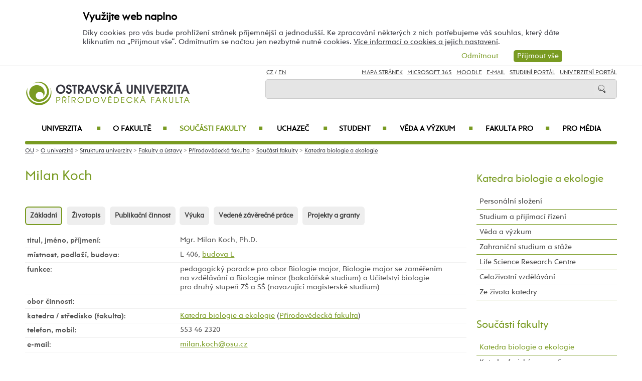

--- FILE ---
content_type: text/html; charset=UTF-8
request_url: https://prf.osu.cz/kbe/milan-koch/3808/
body_size: 113616
content:
    
<!DOCTYPE html>
<html lang="cs">
<head>
<!--
/**
 * @license
 * MyFonts Webfont Build ID 3193626, 2016-03-29T08:37:02-0400
 * 
 * The fonts listed in this notice are subject to the End User License
 * Agreement(s) entered into by the website owner. All other parties are 
 * explicitly restricted from using the Licensed Webfonts(s).
 * 
 * You may obtain a valid license at the URLs below.
 * 
 * Webfont: Rams by TipografiaRamis
 * URL: https://www.myfonts.com/fonts/tipografiaramis/rams/regular/
 * Copyright: Copyright (c) 2012 by TipografiaRamis. All rights reserved.
 * 
 * Webfont: Rams-Bold by TipografiaRamis
 * URL: https://www.myfonts.com/fonts/tipografiaramis/rams/bold/
 * Copyright: Copyright (c) 2012 by TipografiaRamis. All rights reserved.
 * 
 * Webfont: Rams-Italic by TipografiaRamis
 * URL: https://www.myfonts.com/fonts/tipografiaramis/rams/italic/
 * Copyright: Copyright (c) 2012 by TipografiaRamis. All rights reserved.
 * 
 * Webfont: RamsLt by TipografiaRamis
 * URL: https://www.myfonts.com/fonts/tipografiaramis/rams/light/
 * Copyright: Copyright (c) 2012 by TipografiaRamis. All rights reserved.
 * 
 * Webfont: RamsLt-Italic by TipografiaRamis
 * URL: https://www.myfonts.com/fonts/tipografiaramis/rams/light-italic/
 * Copyright: Copyright (c) 2012 by TipografiaRamis. All rights reserved.
 * 
 * Webfont: RamsBlack-Italic by TipografiaRamis
 * URL: https://www.myfonts.com/fonts/tipografiaramis/rams/black-italic/
 * Copyright: Copyright (c) 2013 by TipografiaRamis. All rights reserved.
 * 
 * Webfont: Rams-BoldItalic by TipografiaRamis
 * URL: https://www.myfonts.com/fonts/tipografiaramis/rams/bold-italic/
 * Copyright: Copyright (c) 2012 by TipografiaRamis. All rights reserved.
 * 
 * Webfont: RamsBlack by TipografiaRamis
 * URL: https://www.myfonts.com/fonts/tipografiaramis/rams/black/
 * Copyright: Copyright (c) 2012 by TipografiaRamis. All rights reserved.
 * 
 * 
 * License: https://www.myfonts.com/viewlicense?type=web&buildid=3193626
 * Licensed pageviews: 1,790,000
 * 
 * © 2016 MyFonts Inc
*/

-->
 
 
 
             
<meta name="facebook-domain-verification" content="wav3khb3awuphbumfgx6uid5aw4ord" />
<title>Mgr.&nbsp;Milan Koch,&nbsp;Ph.D. / Katedra biologie a ekologie PřF OU</title>
<meta http-equiv="Content-Security-Policy" content="upgrade-insecure-requests"> 
<meta http-equiv="X-Webkit-CSP" content="upgrade-insecure-requests">
<meta http-equiv="content-type" content="text/html; charset=utf-8">
<meta name="description" content="Mgr.nbspMilan Koch,nbspPh.D. - Katedra biologie a ekologie PřF OU - Oficiální internetové stránky Ostravské univerzity.">
<meta name="keywords" content="Ostravská univerzita">
<meta name="author" content="Ostravská univerzita">
<meta http-equiv="Cache-Control" content="no-cache, no-store, must-revalidate">
<meta http-equiv="Pragma" content="no-cache">
<meta http-equiv="Expires" content="0">
<meta name="robots" content="all,follow">
<!--<meta name="viewport" content="width=device-width,initial-scale=0.8,maximum-scale=0.8">
<meta name="viewport" id="rozliseni" name="rozliseni" content="width=device-width,initial-scale=1">-->
<meta name="viewport" content="width=device-width, initial-scale=1">
<meta property="og:type" content="profile">
<meta property="og:description" content="Mgr.nbspMilan Koch,nbspPh.D. - Katedra biologie a ekologie PřF OU - Oficiální internetové stránky Ostravské univerzity.">
<meta property="og:title" content="Mgr.&nbsp;Milan Koch,&nbsp;Ph.D. / Katedra biologie a ekologie PřF OU">
<meta property="og:site_name" content="Ostravská univerzita">
<meta property="og:image" content="https://images.osu.cz/imgview/31000.png">
<meta property="og:locale" content="cs_CZ">
<meta itemprop="name" content="Mgr.&nbsp;Milan Koch,&nbsp;Ph.D. / Katedra biologie a ekologie PřF OU">
<link rel="shortcut icon" href="https://images.osu.cz/ikona.png">
<link rel="stylesheet" type="text/css" href="https://www.osu.cz/MyFontsWebfontsKit.css">
<link rel="stylesheet" type="text/css" href="https://www.osu.cz/css/default2017.css?59145788">
<link rel="stylesheet" type="text/css" href="https://prf.osu.cz/cookies/cookies-2022.css?7537902">
<link rel="stylesheet" type="text/css" href="https://www.osu.cz/css/default-prf.css?49754324">
<link rel="stylesheet" type="text/css" href="https://www.osu.cz/css/default-pc2017.css?57434810" media="screen and (min-width:960.01px)">
<link rel="stylesheet" type="text/css" href="https://www.osu.cz/css/default-t2017.css?46897983" media="screen and (min-width:640.01px) and (max-width:960px)">
<link rel="stylesheet" type="text/css" href="https://www.osu.cz/css/default-m2017.css?28266968" media="screen and (max-width:640px)">
<link rel="stylesheet" type="text/css" href="https://www.osu.cz/css/default-social.css?84436563">

<link rel="stylesheet" type="text/css" media="print" href="https://www.osu.cz/css/print-default2017.css">
<link rel="stylesheet" type="text/css" media="print" href="https://www.osu.cz/css/print-default-prf.css">
<link rel="stylesheet" type="text/css" media="print" href="https://www.osu.cz/css/print-default-pc2017.css">
<!-- oushop--><link rel="stylesheet" type="text/css" href="https://www.osu.cz/css/fontawesome/css/all.min.css">
<!-- oushop--><link rel="stylesheet" type="text/css" href="https://www.osu.cz/jquery/jquery-ui.css">


<link rel="alternate" type="application/rss+xml" title="Ostravská univerzita (RSS 2.0)" href="https://www.osu.cz/rss/rss.php">
<link rel="alternate" type="application/rss+xml" title="Fakulta sociálních studií Ostravské univerzity (RSS 2.0)" href="https://www.osu.cz/rss/20000/rss.php">
<link rel="alternate" type="application/rss+xml" title="Fakulta umění Ostravské univerzity (RSS 2.0)" href="https://www.osu.cz/rss/50000/rss.php">
<link rel="alternate" type="application/rss+xml" title="Lékařská Ostravské univerzity (RSS 2.0)" href="https://www.osu.cz/rss/11000/rss.php">
<link rel="alternate" type="application/rss+xml" title="Filozofická fakulta Ostravské univerzity (RSS 2.0)" href="https://www.osu.cz/rss/25000/rss.php">
<link rel="alternate" type="application/rss+xml" title="Pedagogická fakulta Ostravské univerzity (RSS 2.0)" href="https://www.osu.cz/rss/45000/rss.php">
<link rel="alternate" type="application/rss+xml" title="Přírodovědecká fakulta Ostravské univerzity (RSS 2.0)" href="https://www.osu.cz/rss/31000/rss.php"> 
<link rel="alternate" type="application/rss+xml" title="Univerzitní knihovna Ostravské univerzity (RSS 2.0)" href="https://www.osu.cz/rss/91710/rss.php">
<link rel="alternate" type="application/rss+xml" title="Tiskové zprávy Ostravské univerzity (RSS 2.0)" href="https://www.osu.cz/rss/pressrss.php">


<script src="https://www.osu.cz/js/jquery-1.12.2.min.js"></script> 
<script src="https://www.osu.cz/js/jquery.mobile.custom.min.js"></script>
<script src="https://www.osu.cz/js/jquery-ui-1.11.4.custom/jquery-ui.js"></script>
<script src="https://www.osu.cz/js/ui.datepicker-cs-config.js"></script>
<script src="https://www.osu.cz/js/s-java-soc.php?hposun=0&verze=cz&pomocnecislo=48130020"></script>
<script src="https://www.osu.cz/js/java-publ.php?pomocnecislo=4572831"></script>
<script src="https://www.osu.cz/js/jcarousel.basic.js"></script> 
<script src="https://www.osu.cz/js/jquery.jcarousel.min.js"></script>
<link rel="stylesheet" type="text/css" href="https://www.osu.cz/lightbox/lightbox.css">    
<script src="https://www.osu.cz/lightbox/lightbox.min.js"></script> 
<script src="https://www.osu.cz/js/rozliseni.js"></script>



<!-- ktg: 463 / stredisko: 31700 --> </head>

<body onload="load()">
<script src="https://prf.osu.cz/cookies/cookies-js.php?9623199&verze=cz&stredisko=31700"></script> <div id="souhlas"><div class="souhlas_pod"><div class="souhlastext"><span class="naplno">Využijte web naplno</span>Díky cookies pro vás bude prohlížení stránek příjemnější a jednodušší. Ke zpracování některých z nich potřebujeme váš souhlas, který dáte kliknutím na &bdquo;Přijmout vše&ldquo;. Odmítnutím se načtou jen nezbytně nutné cookies. <a href="https://www.osu.cz/gdpr/#o26">Více informací o cookies a jejich nastavení</a>.</div> 
   <span id="povolit_souhlas">Přijmout vše</span> <span id="odmitnout_souhlas">Odmítnout</span></div></div>   <div class="nastaveni dnone"><img src="https://www.osu.cz/grafika2016/cookies-nastaveni.png" id="nastaveni" alt="Výběr cookies" title="Výběr cookies"></div>
   
              
<div id="page">
<div class="main">
<!-- zacatek hlavicka  -->
  <header>
  <div id="menu">
      <img id="topmenu" src="https://www.osu.cz/grafika2016/menu.png" alt="Obrázek" title="">  
            <a id="alogo" href="https://prf.osu.cz"><img id="logo" src="https://www.osu.cz/grafika2016/logo-prf.png" alt="Obrázek" title=""></a>

      <div id="searchmenu">
                 
         <span class="mjaz ">
         <a href="https://prf.osu.cz/kbe/milan-koch/3808/" title="CZ">CZ</a> / <a href="https://prf.osu.eu/kbe/milan-koch/3808/" title="EN">EN</a>  
         </span> 
         
                   
         <span class="modk">  
         <a href="https://www.osu.cz/mapa-stranek/" title="Mapa stránek">Mapa stránek</a>  &nbsp;          

         
         <a href="https://login.microsoftonline.com/" target="_blank" title="Microsoft 365">Microsoft 365</a>  &nbsp;          
         
         <a href="https://moodle.osu.cz" target="_blank" title="eLearningový systém Moodle">Moodle</a>  &nbsp;        
         
         <a href="https://www.osu.cz/30944/pristup-k-e-mailu/" title="e-mail">E-mail</a> &nbsp;  

         <a href="https://is-stag.osu.cz" title="Studijní portál" target="_blank">Studijní portál</a>  &nbsp;  
         
         <a href="https://portal.osu.cz" target="_blank" title="univerzitní portál">Univerzitní Portál</a>         </span>

         <form action="https://www.osu.cz/3313/hledat/" method="get">
            <div id="searchdiv"><input type="image" src="https://www.osu.cz/grafika2016/search.png" alt="Obrázek"><input type="text" id="search" name="search" value="">
            <br class="clear"></div>
         </form>
               </div>
<!-- zacatek hlavniho menu   --> 
      <nav>
          <ul class="menuou"> 
            <li id="menumuvod">
                             <a class="menumf" href="/" title="Úvodní strana">Úvod</a>  &nbsp;&nbsp;|&nbsp;&nbsp; <a class="menumf" href="https://login.microsoftonline.com/" title="Microsoft 365">Microsoft 365</a> &nbsp;&nbsp;|&nbsp;&nbsp;  <a class="menumf" href="https://www.osu.cz/30944/pristup-k-e-mailu/" title="E-mail">E-mail</a> <br> <a class="menumf" href="https://is-stag.osu.cz/" title="Studijní portál">Studijní portál</a> &nbsp;&nbsp;|&nbsp;&nbsp; 
                 <a class="menumf" href="https://portal.osu.cz/" title="Portál OU">Univerzitní Portál</a> &nbsp;&nbsp;|&nbsp;&nbsp; 
                        <a href="https://prf.osu.eu/kbe/milan-koch/3808/" title="EN" class="menumf">EN</a>     
            </li>          
           
                <li id="hlmenu1"><a  href="https://www.osu.cz">Univerzita <span>&#9632;</span></a></li>
               
                <li id="hlmenu2"><a  href="https://prf.osu.cz/o-fakulte/">O fakultě <span>&#9632;</span></a></li>
               
                <li id="hlmenu3"><a  href="https://prf.osu.cz/soucasti-fakulty/" class="barva">Součásti fakulty <span>&#9632;</span></a></li>
               
                <li id="hlmenu4"><a  href="https://prf.osu.cz/uchazec/">Uchazeč <span>&#9632;</span></a></li>
               
                <li id="hlmenu5"><a  href="https://prf.osu.cz/student/">Student <span>&#9632;</span></a></li>
               
                <li id="hlmenu6"><a  href="https://prf.osu.cz/veda-a-vyzkum/">Věda a&nbsp;výzkum <span>&#9632;</span></a></li>
               
                <li id="hlmenu7"><a  href="https://prf.osu.cz/fakulta-pro/">Fakulta PRO <span>&#9632;</span></a></li>
               
                <li id="hlmenu8"><a  href="https://www.osu.cz/pro-media/">Pro média</a></li>
                         <li id="menum">
                            <a class="menumf" href="https://fss.osu.cz" title="FSS"><img src="https://www.osu.cz/grafika2016/menu-fss.png" alt="FSS"></a>
                 <a class="menumf" href="https://pdf.osu.cz" title="PdF"><img src="https://www.osu.cz/grafika2016/menu-pdf.png" alt="PdF"></a>
                 <a class="menumf" href="https://fu.osu.cz" title="FU"><img src="https://www.osu.cz/grafika2016/menu-fu.png" alt="FU"></a>
                 <a class="menumf" href="https://ff.osu.cz" title="FF"><img src="https://www.osu.cz/grafika2016/menu-ff.png" alt="FF"></a>
                 <a class="menumf" href="https://lf.osu.cz" title="LF"><img src="https://www.osu.cz/grafika2016/menu-lf.png" alt="LF"></a>
                 <a class="menumf" href="https://prf.osu.cz" title="PřF"><img src="https://www.osu.cz/grafika2016/menu-prf.png" alt="PřF"></a>
                 <a class="menumf" href="https://ifm.osu.cz" title="ÚVAFM"><img src="https://www.osu.cz/grafika2016/menu-new-ifm.png" alt="ÚVAFM"></a>
                 <a class="menumf" href="https://www.osu.cz" title="OU"><img src="https://www.osu.cz/grafika2016/menu-ou.png" alt="OU"></a>
                 <a class="menumo" href="https://oushop.osu.cz/" title="Knihkupectví"><img src="https://www.osu.cz/grafika2016/menu-e-shop.png" alt="E-shop"></a>
                 <a class="menumo" href="https://knihovna.osu.cz" title="Knihovna"><img src="https://www.osu.cz/grafika2016/menu-knihovna.png" alt="Knihovna"></a>
                 <a class="menumo" href="https://www.osu.cz/poradenske-centrum/" title="Poradenské centrum"><img src="https://www.osu.cz/grafika2016/menu-poradenske-centrum.png" alt="Poradenské centrum"></a>
                 <a class="menumo" href="https://www.osu.cz/budovy/" title="Budovy"><img src="https://www.osu.cz/grafika2016/menu-budovy.png" alt="Budovy"></a>
                 <a class="menumo" href="https://www.osu.cz/aktuality/" title="Aktuality"><img src="https://www.osu.cz/grafika2016/menu-aktuality.png" alt="Aktuality"></a>
                 <a class="menumo" href="https://www.osu.cz/kalendar/" title="Kalendář"><img src="https://www.osu.cz/grafika2016/menu-kalendar.png" alt="Kalendář"></a>
                      </li>            
            
          </ul>
          
      </nav>
<!-- konec hlavniho menu   -->

      
      <div class="clear"></div>
  </div>
  </header>    
<!-- konec hlavicka  -->

<!-- rozbalovaci podmenu, hlpodmenu1 patří k hlmenu1  -->
  
    <div id="hlpodmenu1">
       <div class="hlpodmenucast"> 
         <ul>
                                                                                                                                                                                                                               
             <li><a title="O univerzitě" href="https://www.osu.cz/o-univerzite/" class="hornimenutext">O univerzitě</a></li>
                                                                                                                                                                                                                               
             <li><a title="Uchazeč" href="https://www.osu.cz/uchazec/" class="hornimenutext">Uchazeč</a></li>
                                                                                                                                                                                                                               
             <li><a title="Student" href="https://www.osu.cz/student/" class="hornimenutext">Student</a></li>
                                                                                                                                                                                                                               
             <li><a title="Absolvent" href="https://absolventi.osu.cz" class="hornimenutext" target="_blank">Absolvent</a></li>
             
         </ul>       
       </div>
       <div class="hlpodmenucast">
         <ul>
                      <li><a title="Věda a&nbsp;umělecká činnost" href="https://www.osu.cz/veda-a-umelecka-cinnost/" class="hornimenutext">Věda a&nbsp;umělecká činnost</a></li>
                      <li><a title="Mezinárodní vztahy" href="https://www.osu.cz/mezinarodni-vztahy/" class="hornimenutext">Mezinárodní vztahy</a></li>
                      <li><a title="Univerzita PRO" href="https://www.osu.cz/univerzita-pro/" class="hornimenutext">Univerzita PRO</a></li>
                      <li><a title="Pro média" href="https://www.osu.cz/pro-media/" class="hornimenutext">Pro média</a></li>
           
         </ul>      
       </div>  
       <div class="hlpodmenucast2 none">
                  <div class="rychly"><a href="https://knihovna.osu.cz" title="Knihovna"><img src="https://www.osu.cz/grafika2016/menu-knihovna.png" alt="Knihovna"></a></div>
           <div class="rychly"><a href="https://oushop.osu.cz/" title="Knihkupectví"><img src="https://www.osu.cz/grafika2016/menu-e-shop.png" alt="E-shop"></a></div>           
           <div class="rychly"><a href="https://www.osu.cz/budovy/" title="Budovy"><img src="https://www.osu.cz/grafika2016/menu-budovy.png" alt="Budovy"></a></div>
           <div class="rychly"><a href="https://www.osu.cz/poradenske-centrum/" title="Poradenské centrum"><img src="https://www.osu.cz/grafika2016/menu-poradenske-centrum.png" alt="Poradenské centrum"></a></div>           
           <div class="rychly"><a href="https://www.osu.cz/kalendar/" title="Kalendář"><img src="https://www.osu.cz/grafika2016/menu-kalendar.png" alt="Kalendář"></a></div>
           <div class="rychly"><a href="https://www.osu.cz/aktuality/" title="Aktuality"><img src="https://www.osu.cz/grafika2016/menu-aktuality.png" alt="Aktuality"></a></div>
                  
           <div class="clear"></div> 
       </div>
       <div class="clear"></div> 
           <div class="menufcara">&nbsp;</div> 
                  <div class="menufss"><a href="https://fss.osu.cz" title="FSS"><img src="https://www.osu.cz/grafika2016/menu-new-fss.png" alt="FSS"></a></div>
           <div class="menupdf"><a href="https://pdf.osu.cz" title="PdF"><img src="https://www.osu.cz/grafika2016/menu-new-pdf.png" alt="PdF"></a></div>
           <div class="menufu"><a href="https://fu.osu.cz" title="FU"><img src="https://www.osu.cz/grafika2016/menu-new-fu.png" alt="FU"></a></div>
           <div class="menuff"><a href="https://ff.osu.cz" title="FF"><img src="https://www.osu.cz/grafika2016/menu-new-ff.png" alt="FF"></a></div>
           <div class="menulf"><a href="https://lf.osu.cz" title="LF"><img src="https://www.osu.cz/grafika2016/menu-new-lf.png" alt="LF"></a></div>
           <div class="menuprf"><a href="https://prf.osu.cz" title="PřF"><img src="https://www.osu.cz/grafika2016/menu-new-prf.png" alt="PřF"></a></div>
           <div class="menuust"><a href="https://ifm.osu.cz" title="ÚVAFM"><img src="https://www.osu.cz/grafika2016/menu-new-ifm.png" alt="ÚVAFM"></a></div>
           <div class="menuosu"><a href="https://www.osu.cz" title="OU"><img src="https://www.osu.cz/grafika2016/menu-new-ou.png" alt="OU"></a></div> 
                  
        
    </div>
      
    <div id="hlpodmenu2">
       <div class="hlpodmenucast"> 
         <ul>
                                                                                                                                                                                                                               
             <li><a title="Aktuality" href="https://prf.osu.cz/aktuality/" class="hornimenutext">Aktuality</a></li>
                                                                                                                                                                                                                               
             <li><a title="Konference" href="https://prf.osu.cz/konference/" class="hornimenutext">Konference</a></li>
                                                                                                                                                                                                                               
             <li><a title="Kalendář" href="https://prf.osu.cz/kalendar/" class="hornimenutext">Kalendář</a></li>
                                                                                                                                                                                                                               
             <li><a title="Mise a&nbsp;vize" href="https://prf.osu.cz/mise-a-vize/" class="hornimenutext">Mise a&nbsp;vize</a></li>
                                                                                                                                                                                                                               
             <li><a title="Struktura fakulty" href="https://prf.osu.cz/struktura-fakulty/" class="hornimenutext">Struktura fakulty</a></li>
                                                                                                                                                                                                                               
             <li><a title="Mezinárodní spolupráce" href="https://prf.osu.cz/mezinarodni-spoluprace/" class="hornimenutext">Mezinárodní spolupráce</a></li>
                                                                                                                                                                                                                               
             <li><a title="Historie fakulty" href="https://prf.osu.cz/historie-fakulty/" class="hornimenutext">Historie fakulty</a></li>
             
         </ul>       
       </div>
       <div class="hlpodmenucast">
         <ul>
                      <li><a title="Ze života fakulty" href="https://prf.osu.cz/ze-zivota-fakulty/" class="hornimenutext">Ze života fakulty</a></li>
                      <li><a title="Pracovní příležitosti" href="https://prf.osu.cz/nabidka-zamestnani/" class="hornimenutext">Pracovní příležitosti</a></li>
                      <li><a title="Dokumenty" href="https://prf.osu.cz/dokumenty/" class="hornimenutext">Dokumenty</a></li>
                      <li><a title="Úřední deska" href="https://prf.osu.cz/uredni-deska/" class="hornimenutext">Úřední deska</a></li>
                      <li><a title="Budovy" href="https://www.osu.cz/budovy/" class="hornimenutext">Budovy</a></li>
                      <li><a title="Personální složení" href="https://prf.osu.cz/personalni-slozeni/" class="hornimenutext">Personální složení</a></li>
                      <li><a title="Kontakty" href="https://prf.osu.cz/kontakty/" class="hornimenutext">Kontakty</a></li>
           
         </ul>      
       </div>  
       <div class="hlpodmenucast2 none">
                  <div class="rychly"><a href="https://knihovna.osu.cz" title="Knihovna"><img src="https://www.osu.cz/grafika2016/menu-knihovna.png" alt="Knihovna"></a></div>
           <div class="rychly"><a href="https://oushop.osu.cz/" title="Knihkupectví"><img src="https://www.osu.cz/grafika2016/menu-e-shop.png" alt="E-shop"></a></div>           
           <div class="rychly"><a href="https://www.osu.cz/budovy/" title="Budovy"><img src="https://www.osu.cz/grafika2016/menu-budovy.png" alt="Budovy"></a></div>
           <div class="rychly"><a href="https://www.osu.cz/poradenske-centrum/" title="Poradenské centrum"><img src="https://www.osu.cz/grafika2016/menu-poradenske-centrum.png" alt="Poradenské centrum"></a></div>           
           <div class="rychly"><a href="https://www.osu.cz/kalendar/" title="Kalendář"><img src="https://www.osu.cz/grafika2016/menu-kalendar.png" alt="Kalendář"></a></div>
           <div class="rychly"><a href="https://www.osu.cz/aktuality/" title="Aktuality"><img src="https://www.osu.cz/grafika2016/menu-aktuality.png" alt="Aktuality"></a></div>
                  
           <div class="clear"></div> 
       </div>
       <div class="clear"></div> 
           <div class="menufcara">&nbsp;</div> 
                  <div class="menufss"><a href="https://fss.osu.cz" title="FSS"><img src="https://www.osu.cz/grafika2016/menu-new-fss.png" alt="FSS"></a></div>
           <div class="menupdf"><a href="https://pdf.osu.cz" title="PdF"><img src="https://www.osu.cz/grafika2016/menu-new-pdf.png" alt="PdF"></a></div>
           <div class="menufu"><a href="https://fu.osu.cz" title="FU"><img src="https://www.osu.cz/grafika2016/menu-new-fu.png" alt="FU"></a></div>
           <div class="menuff"><a href="https://ff.osu.cz" title="FF"><img src="https://www.osu.cz/grafika2016/menu-new-ff.png" alt="FF"></a></div>
           <div class="menulf"><a href="https://lf.osu.cz" title="LF"><img src="https://www.osu.cz/grafika2016/menu-new-lf.png" alt="LF"></a></div>
           <div class="menuprf"><a href="https://prf.osu.cz" title="PřF"><img src="https://www.osu.cz/grafika2016/menu-new-prf.png" alt="PřF"></a></div>
           <div class="menuust"><a href="https://ifm.osu.cz" title="ÚVAFM"><img src="https://www.osu.cz/grafika2016/menu-new-ifm.png" alt="ÚVAFM"></a></div>
           <div class="menuosu"><a href="https://www.osu.cz" title="OU"><img src="https://www.osu.cz/grafika2016/menu-new-ou.png" alt="OU"></a></div> 
                  
        
    </div>
      
    <div id="hlpodmenu3">
       <div class="hlpodmenucast"> 
         <ul>
                                                                                                                                                                                                                               
             <li><a title="Katedra biologie a&nbsp;ekologie" href="https://prf.osu.cz/kbe" class="hornimenutext">Katedra biologie a&nbsp;ekologie</a></li>
                                                                                                                                                                                                                               
             <li><a title="Katedra fyzické geografie a&nbsp;geoekologie" href="https://prf.osu.cz/kfg" class="hornimenutext">Katedra fyzické geografie a&nbsp;geoekologie</a></li>
                                                                                                                                                                                                                               
             <li><a title="Katedra fyziky" href="https://prf.osu.cz/kfy" class="hornimenutext">Katedra fyziky</a></li>
                                                                                                                                                                                                                               
             <li><a title="Katedra chemie" href="https://prf.osu.cz/kch" class="hornimenutext">Katedra chemie</a></li>
                                                                                                                                                                                                                               
             <li><a title="Katedra informatiky a&nbsp;počítačů" href="https://prf.osu.cz/kip" class="hornimenutext">Katedra informatiky a&nbsp;počítačů</a></li>
             
         </ul>       
       </div>
       <div class="hlpodmenucast">
         <ul>
                      <li><a title="Katedra matematiky" href="https://prf.osu.cz/kma" class="hornimenutext">Katedra matematiky</a></li>
                      <li><a title="Katedra sociální geografie a&nbsp;regionálního rozvoje" href="https://prf.osu.cz/ksg" class="hornimenutext">Katedra sociální geografie a&nbsp;regionálního rozvoje</a></li>
                      <li><a title="Environmentální centrum" href="https://prf.osu.cz/enc" class="hornimenutext">Environmentální centrum</a></li>
                      <li><a title="Centrum pro&nbsp;výzkum vzdělávání v&nbsp;přírodovědných oborech a&nbsp;talentmanagement" href="https://prf.osu.cz/cvvpt" class="hornimenutext">Centrum pro&nbsp;výzkum vzdělávání v&nbsp;přírodovědných oborech a&nbsp;talentmanagement</a></li>
                      <li><a title="Centrum celoživotního vzdělávání" href="https://prf.osu.cz/czv/" class="hornimenutext">Centrum celoživotního vzdělávání</a></li>
           
         </ul>      
       </div>  
       <div class="hlpodmenucast2 none">
                  <div class="rychly"><a href="https://knihovna.osu.cz" title="Knihovna"><img src="https://www.osu.cz/grafika2016/menu-knihovna.png" alt="Knihovna"></a></div>
           <div class="rychly"><a href="https://oushop.osu.cz/" title="Knihkupectví"><img src="https://www.osu.cz/grafika2016/menu-e-shop.png" alt="E-shop"></a></div>           
           <div class="rychly"><a href="https://www.osu.cz/budovy/" title="Budovy"><img src="https://www.osu.cz/grafika2016/menu-budovy.png" alt="Budovy"></a></div>
           <div class="rychly"><a href="https://www.osu.cz/poradenske-centrum/" title="Poradenské centrum"><img src="https://www.osu.cz/grafika2016/menu-poradenske-centrum.png" alt="Poradenské centrum"></a></div>           
           <div class="rychly"><a href="https://www.osu.cz/kalendar/" title="Kalendář"><img src="https://www.osu.cz/grafika2016/menu-kalendar.png" alt="Kalendář"></a></div>
           <div class="rychly"><a href="https://www.osu.cz/aktuality/" title="Aktuality"><img src="https://www.osu.cz/grafika2016/menu-aktuality.png" alt="Aktuality"></a></div>
                  
           <div class="clear"></div> 
       </div>
       <div class="clear"></div> 
           <div class="menufcara">&nbsp;</div> 
                  <div class="menufss"><a href="https://fss.osu.cz" title="FSS"><img src="https://www.osu.cz/grafika2016/menu-new-fss.png" alt="FSS"></a></div>
           <div class="menupdf"><a href="https://pdf.osu.cz" title="PdF"><img src="https://www.osu.cz/grafika2016/menu-new-pdf.png" alt="PdF"></a></div>
           <div class="menufu"><a href="https://fu.osu.cz" title="FU"><img src="https://www.osu.cz/grafika2016/menu-new-fu.png" alt="FU"></a></div>
           <div class="menuff"><a href="https://ff.osu.cz" title="FF"><img src="https://www.osu.cz/grafika2016/menu-new-ff.png" alt="FF"></a></div>
           <div class="menulf"><a href="https://lf.osu.cz" title="LF"><img src="https://www.osu.cz/grafika2016/menu-new-lf.png" alt="LF"></a></div>
           <div class="menuprf"><a href="https://prf.osu.cz" title="PřF"><img src="https://www.osu.cz/grafika2016/menu-new-prf.png" alt="PřF"></a></div>
           <div class="menuust"><a href="https://ifm.osu.cz" title="ÚVAFM"><img src="https://www.osu.cz/grafika2016/menu-new-ifm.png" alt="ÚVAFM"></a></div>
           <div class="menuosu"><a href="https://www.osu.cz" title="OU"><img src="https://www.osu.cz/grafika2016/menu-new-ou.png" alt="OU"></a></div> 
                  
        
    </div>
      
    <div id="hlpodmenu4">
       <div class="hlpodmenucast"> 
         <ul>
                                                                                                                                                                                                                               
             <li><a title="E-přihláška" href="https://portal.osu.cz/eprihlaska" class="hornimenutext" target="_blank">E-přihláška</a></li>
                                                                                                                                                                                                                               
             <li><a title="Naše studijní programy a&nbsp;obory" href="https://prf.osu.cz/studijniobory/" class="hornimenutext">Naše studijní programy a&nbsp;obory</a></li>
                                                                                                                                                                                                                               
             <li><a title="Přijímací řízení" href="https://prf.osu.cz/prijimaci-rizeni/" class="hornimenutext">Přijímací řízení</a></li>
                                                                                                                                                                                                                               
             <li><a title="Výsledky přijímacího řízení" href="https://prf.osu.cz/vysledky-prijimaciho-rizeni/" class="hornimenutext">Výsledky přijímacího řízení</a></li>
                                                                                                                                                                                                                               
             <li><a title="Proč studovat na&nbsp;PřF OU" href="https://prf.osu.cz/proc-studovat-na-prf-ou/" class="hornimenutext">Proč studovat na&nbsp;PřF OU</a></li>
                                                                                                                                                                                                                               
             <li><a title="Doktorské studium" href="https://prf.osu.cz/doktorske-studium/" class="hornimenutext">Doktorské studium</a></li>
                                                                                                                                                                                                                               
             <li><a title="Státní rigorózní zkouška" href="https://prf.osu.cz/statni-rigorozni-zkouska/" class="hornimenutext">Státní rigorózní zkouška</a></li>
                                                                                                                                                                                                                               
             <li><a title="Dny otevřených dveří" href="https://prf.osu.cz/dny-otevrenych-dveri/" class="hornimenutext">Dny otevřených dveří</a></li>
                                                                                                                                                                                                                               
             <li><a title="Poradenské a&nbsp;kariérní centrum" href="https://poradenske.osu.cz/" class="hornimenutext">Poradenské a&nbsp;kariérní centrum</a></li>
                                                                                                                                                                                                                               
             <li><a title="Studuj s&nbsp;námi v&nbsp;zahraničí" href="https://prf.osu.cz/mezinarodni-spoluprace/" class="hornimenutext">Studuj s&nbsp;námi v&nbsp;zahraničí</a></li>
             
         </ul>       
       </div>
       <div class="hlpodmenucast">
         <ul>
                      <li><a title="Univerzita třetího věku" href="https://prf.osu.cz/univerzita-tretiho-veku/" class="hornimenutext">Univerzita třetího věku</a></li>
                      <li><a title="Stipendia" href="https://prf.osu.cz/stipendia/" class="hornimenutext">Stipendia</a></li>
                      <li><a title="Poplatky za&nbsp;studium" href="https://www.osu.cz/poplatky-za-studium/" class="hornimenutext">Poplatky za&nbsp;studium</a></li>
                      <li><a title="Studentský život" href="https://prf.osu.cz/studentsky-zivot/" class="hornimenutext">Studentský život</a></li>
                      <li><a title="Pro studenty se&nbsp;specifickými potřebami" href="https://prf.osu.cz/pro-studenty-se-specifickymi-potrebami/" class="hornimenutext">Pro studenty se&nbsp;specifickými potřebami</a></li>
                      <li><a title="Naši absolventi" href="https://prf.osu.cz/nasi-absolventi/" class="hornimenutext">Naši absolventi</a></li>
                      <li><a title="Náš region" href="https://prf.osu.cz/nas-region/" class="hornimenutext">Náš region</a></li>
                      <li><a title="Celoživotní vzdělávání" href="https://prf.osu.cz/celozivotni-vzdelavani/" class="hornimenutext">Celoživotní vzdělávání</a></li>
                      <li><a title="Propoj se&nbsp;s&nbsp;námi – sociální sítě" href="https://www.osu.cz/univerzita-na-socialnich-sitich/" class="hornimenutext">Propoj se&nbsp;s&nbsp;námi – sociální sítě</a></li>
                      <li><a title="Kontakty pro&nbsp;uchazeče" href="https://prf.osu.cz/kontakty-pro-studenty/" class="hornimenutext">Kontakty pro&nbsp;uchazeče</a></li>
           
         </ul>      
       </div>  
       <div class="hlpodmenucast2 none">
                  <div class="rychly"><a href="https://knihovna.osu.cz" title="Knihovna"><img src="https://www.osu.cz/grafika2016/menu-knihovna.png" alt="Knihovna"></a></div>
           <div class="rychly"><a href="https://oushop.osu.cz/" title="Knihkupectví"><img src="https://www.osu.cz/grafika2016/menu-e-shop.png" alt="E-shop"></a></div>           
           <div class="rychly"><a href="https://www.osu.cz/budovy/" title="Budovy"><img src="https://www.osu.cz/grafika2016/menu-budovy.png" alt="Budovy"></a></div>
           <div class="rychly"><a href="https://www.osu.cz/poradenske-centrum/" title="Poradenské centrum"><img src="https://www.osu.cz/grafika2016/menu-poradenske-centrum.png" alt="Poradenské centrum"></a></div>           
           <div class="rychly"><a href="https://www.osu.cz/kalendar/" title="Kalendář"><img src="https://www.osu.cz/grafika2016/menu-kalendar.png" alt="Kalendář"></a></div>
           <div class="rychly"><a href="https://www.osu.cz/aktuality/" title="Aktuality"><img src="https://www.osu.cz/grafika2016/menu-aktuality.png" alt="Aktuality"></a></div>
                  
           <div class="clear"></div> 
       </div>
       <div class="clear"></div> 
           <div class="menufcara">&nbsp;</div> 
                  <div class="menufss"><a href="https://fss.osu.cz" title="FSS"><img src="https://www.osu.cz/grafika2016/menu-new-fss.png" alt="FSS"></a></div>
           <div class="menupdf"><a href="https://pdf.osu.cz" title="PdF"><img src="https://www.osu.cz/grafika2016/menu-new-pdf.png" alt="PdF"></a></div>
           <div class="menufu"><a href="https://fu.osu.cz" title="FU"><img src="https://www.osu.cz/grafika2016/menu-new-fu.png" alt="FU"></a></div>
           <div class="menuff"><a href="https://ff.osu.cz" title="FF"><img src="https://www.osu.cz/grafika2016/menu-new-ff.png" alt="FF"></a></div>
           <div class="menulf"><a href="https://lf.osu.cz" title="LF"><img src="https://www.osu.cz/grafika2016/menu-new-lf.png" alt="LF"></a></div>
           <div class="menuprf"><a href="https://prf.osu.cz" title="PřF"><img src="https://www.osu.cz/grafika2016/menu-new-prf.png" alt="PřF"></a></div>
           <div class="menuust"><a href="https://ifm.osu.cz" title="ÚVAFM"><img src="https://www.osu.cz/grafika2016/menu-new-ifm.png" alt="ÚVAFM"></a></div>
           <div class="menuosu"><a href="https://www.osu.cz" title="OU"><img src="https://www.osu.cz/grafika2016/menu-new-ou.png" alt="OU"></a></div> 
                  
        
    </div>
      
    <div id="hlpodmenu5">
       <div class="hlpodmenucast"> 
         <ul>
                                                                                                                                                                                                                               
             <li><a title="Portál Ostravské univerzity" href="https://www.osu.cz/portal/" class="hornimenutext">Portál Ostravské univerzity</a></li>
                                                                                                                                                                                                                               
             <li><a title="Studentský e-mail" href="https://student.osu.cz/" class="hornimenutext" target="_blank">Studentský e-mail</a></li>
                                                                                                                                                                                                                               
             <li><a title="Harmonogram akademického roku PřF&nbsp;OU" href="https://prf.osu.cz/harmonogram-akademickeho-roku-prf-ou/" class="hornimenutext">Harmonogram akademického roku PřF&nbsp;OU</a></li>
                                                                                                                                                                                                                               
             <li><a title="Studijní předpisy" href="https://www.osu.cz/dokumenty/" class="hornimenutext">Studijní předpisy</a></li>
                                                                                                                                                                                                                               
             <li><a title="Studentský život" href="https://prf.osu.cz/studentsky-zivot/" class="hornimenutext">Studentský život</a></li>
                                                                                                                                                                                                                               
             <li><a title="Studium a&nbsp;stáže v&nbsp;zahraničí" href="https://prf.osu.cz/mezinarodni-spoluprace/" class="hornimenutext">Studium a&nbsp;stáže v&nbsp;zahraničí</a></li>
                                                                                                                                                                                                                               
             <li><a title="Poradenské a&nbsp;kariérní centrum" href="https://poradenske.osu.cz/" class="hornimenutext">Poradenské a&nbsp;kariérní centrum</a></li>
                                                                                                                                                                                                                               
             <li><a title="Centrum Pyramida pro&nbsp;studenty se&nbsp;specifickými potřebami" href="https://pyramida.osu.cz" class="hornimenutext">Centrum Pyramida pro&nbsp;studenty se&nbsp;specifickými potřebami</a></li>
                                                                                                                                                                                                                               
             <li><a title="Kariérní portál Ostravské univerzity – JobTeaser" href="https://poradenske.osu.cz/karierni-portal-jobteaser/" class="hornimenutext">Kariérní portál Ostravské univerzity – JobTeaser</a></li>
                                                                                                                                                                                                                               
             <li><a title="Pohybové aktivity a&nbsp;rezervace sportovišť" href="https://osu.isportsystem.cz/" class="hornimenutext" target="_blank">Pohybové aktivity a&nbsp;rezervace sportovišť</a></li>
             
         </ul>       
       </div>
       <div class="hlpodmenucast">
         <ul>
                      <li><a title="Sportovní reprezentace a&nbsp;akademický sport" href="https://www.osu.cz/reprezentace" class="hornimenutext">Sportovní reprezentace a&nbsp;akademický sport</a></li>
                      <li><a title="Stipendia" href="https://prf.osu.cz/stipendia/" class="hornimenutext">Stipendia</a></li>
                      <li><a title="Poplatky za&nbsp;studium" href="https://www.osu.cz/poplatky-za-studium/" class="hornimenutext">Poplatky za&nbsp;studium</a></li>
                      <li><a title="Pojištění" href="https://www.osu.cz/pojisteni/" class="hornimenutext">Pojištění</a></li>
                      <li><a title="Úřední deska" href="https://prf.osu.cz/uredni-deska/" class="hornimenutext">Úřední deska</a></li>
                      <li><a title="Propoj se&nbsp;s&nbsp;námi – sociální sítě" href="https://www.osu.cz/univerzita-na-socialnich-sitich/" class="hornimenutext">Propoj se&nbsp;s&nbsp;námi – sociální sítě</a></li>
                      <li><a title="Kontakty pro&nbsp;studenty" href="https://prf.osu.cz/kontakty-pro-studenty/" class="hornimenutext">Kontakty pro&nbsp;studenty</a></li>
                      <li><a title="Studentské aktivity" href="https://prf.osu.cz/studentske-aktivity/" class="hornimenutext">Studentské aktivity</a></li>
                      <li><a title="Doučko" href="https://prf.osu.cz/doucko/" class="hornimenutext">Doučko</a></li>
           
         </ul>      
       </div>  
       <div class="hlpodmenucast2 none">
                  <div class="rychly"><a href="https://knihovna.osu.cz" title="Knihovna"><img src="https://www.osu.cz/grafika2016/menu-knihovna.png" alt="Knihovna"></a></div>
           <div class="rychly"><a href="https://oushop.osu.cz/" title="Knihkupectví"><img src="https://www.osu.cz/grafika2016/menu-e-shop.png" alt="E-shop"></a></div>           
           <div class="rychly"><a href="https://www.osu.cz/budovy/" title="Budovy"><img src="https://www.osu.cz/grafika2016/menu-budovy.png" alt="Budovy"></a></div>
           <div class="rychly"><a href="https://www.osu.cz/poradenske-centrum/" title="Poradenské centrum"><img src="https://www.osu.cz/grafika2016/menu-poradenske-centrum.png" alt="Poradenské centrum"></a></div>           
           <div class="rychly"><a href="https://www.osu.cz/kalendar/" title="Kalendář"><img src="https://www.osu.cz/grafika2016/menu-kalendar.png" alt="Kalendář"></a></div>
           <div class="rychly"><a href="https://www.osu.cz/aktuality/" title="Aktuality"><img src="https://www.osu.cz/grafika2016/menu-aktuality.png" alt="Aktuality"></a></div>
                  
           <div class="clear"></div> 
       </div>
       <div class="clear"></div> 
           <div class="menufcara">&nbsp;</div> 
                  <div class="menufss"><a href="https://fss.osu.cz" title="FSS"><img src="https://www.osu.cz/grafika2016/menu-new-fss.png" alt="FSS"></a></div>
           <div class="menupdf"><a href="https://pdf.osu.cz" title="PdF"><img src="https://www.osu.cz/grafika2016/menu-new-pdf.png" alt="PdF"></a></div>
           <div class="menufu"><a href="https://fu.osu.cz" title="FU"><img src="https://www.osu.cz/grafika2016/menu-new-fu.png" alt="FU"></a></div>
           <div class="menuff"><a href="https://ff.osu.cz" title="FF"><img src="https://www.osu.cz/grafika2016/menu-new-ff.png" alt="FF"></a></div>
           <div class="menulf"><a href="https://lf.osu.cz" title="LF"><img src="https://www.osu.cz/grafika2016/menu-new-lf.png" alt="LF"></a></div>
           <div class="menuprf"><a href="https://prf.osu.cz" title="PřF"><img src="https://www.osu.cz/grafika2016/menu-new-prf.png" alt="PřF"></a></div>
           <div class="menuust"><a href="https://ifm.osu.cz" title="ÚVAFM"><img src="https://www.osu.cz/grafika2016/menu-new-ifm.png" alt="ÚVAFM"></a></div>
           <div class="menuosu"><a href="https://www.osu.cz" title="OU"><img src="https://www.osu.cz/grafika2016/menu-new-ou.png" alt="OU"></a></div> 
                  
        
    </div>
      
    <div id="hlpodmenu6">
       <div class="hlpodmenucast"> 
         <ul>
                                                                                                                                                                                                                               
             <li><a title="Fakultní směry výzkumu" href="https://prf.osu.cz/fakultni-smery-vyzkumu/" class="hornimenutext">Fakultní směry výzkumu</a></li>
                                                                                                                                                                                                                               
             <li><a title="Výzkum na&nbsp;katedrách" href="https://prf.osu.cz/vyzkum-na-katedrach/" class="hornimenutext">Výzkum na&nbsp;katedrách</a></li>
                                                                                                                                                                                                                               
             <li><a title="Vědecké ústavy a&nbsp;instituty" href="https://prf.osu.cz/vedecke-ustavy-a-instituty/" class="hornimenutext">Vědecké ústavy a&nbsp;instituty</a></li>
                                                                                                                                                                                                                               
             <li><a title="Projekty a&nbsp;granty" href="https://prf.osu.cz/projekty-a-granty/" class="hornimenutext">Projekty a&nbsp;granty</a></li>
             
         </ul>       
       </div>
       <div class="hlpodmenucast">
         <ul>
                      <li><a title="Doktorské studium" href="https://prf.osu.cz/doktorske-studium/" class="hornimenutext">Doktorské studium</a></li>
                      <li><a title="Rigorózní řízení" href="https://prf.osu.cz/statni-rigorozni-zkouska/" class="hornimenutext">Rigorózní řízení</a></li>
                      <li><a title="Habilitační a&nbsp;profesorská řízení" href="https://prf.osu.cz/habilitacni-a-profesorska-rizeni/" class="hornimenutext">Habilitační a&nbsp;profesorská řízení</a></li>
                      <li><a title="Kontakty pro&nbsp;vědu a&nbsp;výzkum" href="https://prf.osu.cz/kontakty-pro-vedu-a-vyzkum/" class="hornimenutext">Kontakty pro&nbsp;vědu a&nbsp;výzkum</a></li>
           
         </ul>      
       </div>  
       <div class="hlpodmenucast2 none">
                  <div class="rychly"><a href="https://knihovna.osu.cz" title="Knihovna"><img src="https://www.osu.cz/grafika2016/menu-knihovna.png" alt="Knihovna"></a></div>
           <div class="rychly"><a href="https://oushop.osu.cz/" title="Knihkupectví"><img src="https://www.osu.cz/grafika2016/menu-e-shop.png" alt="E-shop"></a></div>           
           <div class="rychly"><a href="https://www.osu.cz/budovy/" title="Budovy"><img src="https://www.osu.cz/grafika2016/menu-budovy.png" alt="Budovy"></a></div>
           <div class="rychly"><a href="https://www.osu.cz/poradenske-centrum/" title="Poradenské centrum"><img src="https://www.osu.cz/grafika2016/menu-poradenske-centrum.png" alt="Poradenské centrum"></a></div>           
           <div class="rychly"><a href="https://www.osu.cz/kalendar/" title="Kalendář"><img src="https://www.osu.cz/grafika2016/menu-kalendar.png" alt="Kalendář"></a></div>
           <div class="rychly"><a href="https://www.osu.cz/aktuality/" title="Aktuality"><img src="https://www.osu.cz/grafika2016/menu-aktuality.png" alt="Aktuality"></a></div>
                  
           <div class="clear"></div> 
       </div>
       <div class="clear"></div> 
           <div class="menufcara">&nbsp;</div> 
                  <div class="menufss"><a href="https://fss.osu.cz" title="FSS"><img src="https://www.osu.cz/grafika2016/menu-new-fss.png" alt="FSS"></a></div>
           <div class="menupdf"><a href="https://pdf.osu.cz" title="PdF"><img src="https://www.osu.cz/grafika2016/menu-new-pdf.png" alt="PdF"></a></div>
           <div class="menufu"><a href="https://fu.osu.cz" title="FU"><img src="https://www.osu.cz/grafika2016/menu-new-fu.png" alt="FU"></a></div>
           <div class="menuff"><a href="https://ff.osu.cz" title="FF"><img src="https://www.osu.cz/grafika2016/menu-new-ff.png" alt="FF"></a></div>
           <div class="menulf"><a href="https://lf.osu.cz" title="LF"><img src="https://www.osu.cz/grafika2016/menu-new-lf.png" alt="LF"></a></div>
           <div class="menuprf"><a href="https://prf.osu.cz" title="PřF"><img src="https://www.osu.cz/grafika2016/menu-new-prf.png" alt="PřF"></a></div>
           <div class="menuust"><a href="https://ifm.osu.cz" title="ÚVAFM"><img src="https://www.osu.cz/grafika2016/menu-new-ifm.png" alt="ÚVAFM"></a></div>
           <div class="menuosu"><a href="https://www.osu.cz" title="OU"><img src="https://www.osu.cz/grafika2016/menu-new-ou.png" alt="OU"></a></div> 
                  
        
    </div>
      
    <div id="hlpodmenu7">
       <div class="hlpodmenucast"> 
         <ul>
                                                                                                                                                                                                                               
             <li><a title="PRO absolventy" href="https://absolventi.osu.cz" class="hornimenutext" target="_blank">PRO absolventy</a></li>
                                                                                                                                                                                                                               
             <li><a title="PRO školy a&nbsp;učitele" href="https://prf.osu.cz/pro-skoly-a-ucitele/" class="hornimenutext">PRO školy a&nbsp;učitele</a></li>
                                                                                                                                                                                                                               
             <li><a title="PRO firmy a&nbsp;organizace" href="https://prf.osu.cz/pro-firmy-a-organizace/" class="hornimenutext">PRO firmy a&nbsp;organizace</a></li>
                                                                                                                                                                                                                               
             <li><a title="Poradenské a&nbsp;kariérní centrum" href="https://poradenske.osu.cz/" class="hornimenutext">Poradenské a&nbsp;kariérní centrum</a></li>
                                                                                                                                                                                                                               
             <li><a title="Reklama / inzerce" href="https://www.osu.cz/reklama-inzerce/" class="hornimenutext">Reklama / inzerce</a></li>
                                                                                                                                                                                                                               
             <li><a title="Letní školy" href="https://prf.osu.cz/letni-skoly/" class="hornimenutext">Letní školy</a></li>
             
         </ul>       
       </div>
       <div class="hlpodmenucast">
         <ul>
                      <li><a title="Univerzita třetího věku" href="https://prf.osu.cz/univerzita-tretiho-veku/" class="hornimenutext">Univerzita třetího věku</a></li>
                      <li><a title="Celoživotní vzdělávání" href="https://prf.osu.cz/celozivotni-vzdelavani/" class="hornimenutext">Celoživotní vzdělávání</a></li>
                      <li><a title="Veřejné studijní materiály" href="https://prf.osu.cz/verejne-studijni-materialy/" class="hornimenutext">Veřejné studijní materiály</a></li>
                      <li><a title="Partneři fakulty" href="https://prf.osu.cz/partneri-fakulty/" class="hornimenutext">Partneři fakulty</a></li>
                      <li><a title="OUshop" href="https://oushop.osu.cz" class="hornimenutext">OUshop</a></li>
           
         </ul>      
       </div>  
       <div class="hlpodmenucast2 none">
                  <div class="rychly"><a href="https://knihovna.osu.cz" title="Knihovna"><img src="https://www.osu.cz/grafika2016/menu-knihovna.png" alt="Knihovna"></a></div>
           <div class="rychly"><a href="https://oushop.osu.cz/" title="Knihkupectví"><img src="https://www.osu.cz/grafika2016/menu-e-shop.png" alt="E-shop"></a></div>           
           <div class="rychly"><a href="https://www.osu.cz/budovy/" title="Budovy"><img src="https://www.osu.cz/grafika2016/menu-budovy.png" alt="Budovy"></a></div>
           <div class="rychly"><a href="https://www.osu.cz/poradenske-centrum/" title="Poradenské centrum"><img src="https://www.osu.cz/grafika2016/menu-poradenske-centrum.png" alt="Poradenské centrum"></a></div>           
           <div class="rychly"><a href="https://www.osu.cz/kalendar/" title="Kalendář"><img src="https://www.osu.cz/grafika2016/menu-kalendar.png" alt="Kalendář"></a></div>
           <div class="rychly"><a href="https://www.osu.cz/aktuality/" title="Aktuality"><img src="https://www.osu.cz/grafika2016/menu-aktuality.png" alt="Aktuality"></a></div>
                  
           <div class="clear"></div> 
       </div>
       <div class="clear"></div> 
           <div class="menufcara">&nbsp;</div> 
                  <div class="menufss"><a href="https://fss.osu.cz" title="FSS"><img src="https://www.osu.cz/grafika2016/menu-new-fss.png" alt="FSS"></a></div>
           <div class="menupdf"><a href="https://pdf.osu.cz" title="PdF"><img src="https://www.osu.cz/grafika2016/menu-new-pdf.png" alt="PdF"></a></div>
           <div class="menufu"><a href="https://fu.osu.cz" title="FU"><img src="https://www.osu.cz/grafika2016/menu-new-fu.png" alt="FU"></a></div>
           <div class="menuff"><a href="https://ff.osu.cz" title="FF"><img src="https://www.osu.cz/grafika2016/menu-new-ff.png" alt="FF"></a></div>
           <div class="menulf"><a href="https://lf.osu.cz" title="LF"><img src="https://www.osu.cz/grafika2016/menu-new-lf.png" alt="LF"></a></div>
           <div class="menuprf"><a href="https://prf.osu.cz" title="PřF"><img src="https://www.osu.cz/grafika2016/menu-new-prf.png" alt="PřF"></a></div>
           <div class="menuust"><a href="https://ifm.osu.cz" title="ÚVAFM"><img src="https://www.osu.cz/grafika2016/menu-new-ifm.png" alt="ÚVAFM"></a></div>
           <div class="menuosu"><a href="https://www.osu.cz" title="OU"><img src="https://www.osu.cz/grafika2016/menu-new-ou.png" alt="OU"></a></div> 
                  
        
    </div>
      
    <div id="hlpodmenu8">
       <div class="hlpodmenucast"> 
         <ul>
                                                                                                                                                                                                                               
             <li><a title="Tiskové zprávy" href="https://www.osu.cz/tiskove-zpravy/" class="hornimenutext">Tiskové zprávy</a></li>
                                                                                                                                                                                                                               
             <li><a title="Poskytujeme odborná vyjádření" href="https://www.osu.cz/poskytujeme-odborna-vyjadreni/" class="hornimenutext">Poskytujeme odborná vyjádření</a></li>
                                                                                                                                                                                                                               
             <li><a title="Čísla, fakta, statistiky" href="https://www.osu.cz/cisla-fakta-statistiky/" class="hornimenutext">Čísla, fakta, statistiky</a></li>
                                                                                                                                                                                                                               
             <li><a title="O univerzitě" href="https://www.osu.cz/o-univerzite/" class="hornimenutext">O univerzitě</a></li>
                                                                                                                                                                                                                               
             <li><a title="Kalendář" href="https://www.osu.cz/kalendar/" class="hornimenutext">Kalendář</a></li>
                                                                                                                                                                                                                               
             <li><a title="Spolupracujeme" href="https://www.osu.cz/partneri-univerzity/" class="hornimenutext">Spolupracujeme</a></li>
             
         </ul>       
       </div>
       <div class="hlpodmenucast">
         <ul>
                      <li><a title="Naše periodika" href="https://www.osu.cz/nase-periodika/" class="hornimenutext">Naše periodika</a></li>
                      <li><a title="Jednotný vizuální styl Ostravské univerzity" href="https://www.osu.cz/jednotny-vizualni-styl-ostravske-univerzity/" class="hornimenutext">Jednotný vizuální styl Ostravské univerzity</a></li>
                      <li><a title="Ke stažení" href="https://www.osu.cz/ke-stazeni/" class="hornimenutext">Ke stažení</a></li>
                      <li><a title="Fotogalerie" href="https://www.osu.cz/fotogalerie/" class="hornimenutext">Fotogalerie</a></li>
                      <li><a title="Centrum marketingu, komunikace a&nbsp;popularizace" href="https://www.osu.cz/centrum-marketingu-komunikace-a-popularizace" class="hornimenutext">Centrum marketingu, komunikace a&nbsp;popularizace</a></li>
                      <li><a title="Kontakt pro&nbsp;média" href="https://www.osu.cz/kontakt-pro-media/" class="hornimenutext">Kontakt pro&nbsp;média</a></li>
           
         </ul>      
       </div>  
       <div class="hlpodmenucast2 none">
                  <div class="rychly"><a href="https://knihovna.osu.cz" title="Knihovna"><img src="https://www.osu.cz/grafika2016/menu-knihovna.png" alt="Knihovna"></a></div>
           <div class="rychly"><a href="https://oushop.osu.cz/" title="Knihkupectví"><img src="https://www.osu.cz/grafika2016/menu-e-shop.png" alt="E-shop"></a></div>           
           <div class="rychly"><a href="https://www.osu.cz/budovy/" title="Budovy"><img src="https://www.osu.cz/grafika2016/menu-budovy.png" alt="Budovy"></a></div>
           <div class="rychly"><a href="https://www.osu.cz/poradenske-centrum/" title="Poradenské centrum"><img src="https://www.osu.cz/grafika2016/menu-poradenske-centrum.png" alt="Poradenské centrum"></a></div>           
           <div class="rychly"><a href="https://www.osu.cz/kalendar/" title="Kalendář"><img src="https://www.osu.cz/grafika2016/menu-kalendar.png" alt="Kalendář"></a></div>
           <div class="rychly"><a href="https://www.osu.cz/aktuality/" title="Aktuality"><img src="https://www.osu.cz/grafika2016/menu-aktuality.png" alt="Aktuality"></a></div>
                  
           <div class="clear"></div> 
       </div>
       <div class="clear"></div> 
           <div class="menufcara">&nbsp;</div> 
                  <div class="menufss"><a href="https://fss.osu.cz" title="FSS"><img src="https://www.osu.cz/grafika2016/menu-new-fss.png" alt="FSS"></a></div>
           <div class="menupdf"><a href="https://pdf.osu.cz" title="PdF"><img src="https://www.osu.cz/grafika2016/menu-new-pdf.png" alt="PdF"></a></div>
           <div class="menufu"><a href="https://fu.osu.cz" title="FU"><img src="https://www.osu.cz/grafika2016/menu-new-fu.png" alt="FU"></a></div>
           <div class="menuff"><a href="https://ff.osu.cz" title="FF"><img src="https://www.osu.cz/grafika2016/menu-new-ff.png" alt="FF"></a></div>
           <div class="menulf"><a href="https://lf.osu.cz" title="LF"><img src="https://www.osu.cz/grafika2016/menu-new-lf.png" alt="LF"></a></div>
           <div class="menuprf"><a href="https://prf.osu.cz" title="PřF"><img src="https://www.osu.cz/grafika2016/menu-new-prf.png" alt="PřF"></a></div>
           <div class="menuust"><a href="https://ifm.osu.cz" title="ÚVAFM"><img src="https://www.osu.cz/grafika2016/menu-new-ifm.png" alt="ÚVAFM"></a></div>
           <div class="menuosu"><a href="https://www.osu.cz" title="OU"><img src="https://www.osu.cz/grafika2016/menu-new-ou.png" alt="OU"></a></div> 
                  
        
    </div>
                
<!-- konec rozbalovaci podmenu -->


<!-- vypis zpravy na katedre + menu-->
      <div id="menupruh" class="bgbarva">&nbsp;</div>
      <p class="listanav"><a href="https://www.osu.cz" title="OU">OU</a> &gt; <a href="https://www.osu.cz/o-univerzite/" title="O univerzitě">O univerzitě</a> &gt; <a href="https://www.osu.cz/struktura-univerzity/" title="Struktura univerzity">Struktura univerzity</a> &gt; <a href="https://www.osu.cz/fakulty-a-ustavy/" title="Fakulty a ústavy">Fakulty a ústavy</a> &gt; <a href="https://prf.osu.cz" title="Přírodovědecká fakulta">Přírodovědecká fakulta</a> &gt; <a href="https://prf.osu.cz/soucasti-fakulty/" title="Součásti fakulty">Součásti fakulty</a> &gt; <a href="https://prf.osu.cz/kbe" title="Katedra biologie a ekologie">Katedra biologie a ekologie</a></p>         
      <div id="levy">     
<!-- personální karta zaměstnance -->
  <h1 class="barva">Milan Koch</h1>
 
 <div id="perskarta">
    <div id="kartazakl" class="kartaactive"><h2><a href="#1-zakladni">Základní</a></h2></div>
    <div id="kartaziv"><h2><a href="#2-zivotopis">Životopis</a></h2></div>
    <div id="kartapubl"><h2><a href="#3-publikacni-cinnost">Publikační činnost</a></h2></div>
    <div id="kartavyuka"><h2><a href="#4-vyuka">Výuka</a></h2></div>
    <div id="kartaprace"><h2><a href="#5-vedene-zaverecne-prace">Vedené závěrečné práce</a></h2></div>
    <div id="kartaproj"><h2><a href="#6-projekty-a-granty">Projekty a granty</a></h2></div>
    
    <div id="kartadiv">
   
       <div id="karta1"><br>
          <div class="table">
          <div class="w100 bb"><div class="w35 lfloat"><strong>titul, jméno, příjmení</strong>:</div><div class="w65 rfloat">Mgr.&nbsp;Milan Koch,&nbsp;Ph.D.</div><div class="clear"></div></div>
          <div class="w100 bb"><div class="w35 lfloat"><strong>místnost, podlaží, budova</strong>:</div><div class="w65 rfloat">
          L 406, <a href='https://www.osu.cz/budovy/?budova=20'>budova L</a><br>          </div><div class="clear"></div></div>
          <div class="w100 bb"><div class="w35 lfloat"><strong>funkce</strong>:</div><div class="w65 rfloat">pedagogický poradce pro&nbsp;obor Biologie major, Biologie major se&nbsp;zaměřením na&nbsp;vzdělávání a&nbsp;Biologie minor (bakalářské studium) a&nbsp;Učitelství biologie pro&nbsp;druhý stupeň ZŠ a&nbsp;SŠ (navazující magisterské studium)</div><div class="clear"></div></div>
          
          <div class="w100 bb"><div class="w35 lfloat"><strong>obor činnosti</strong>:</div><div class="w65 rfloat"></div><div class="clear"></div></div>
                   
          <div class="w100 bb"><div class="w35 lfloat"><strong>katedra / středisko (fakulta)</strong>:</div><div class="w65 rfloat">
          <a href="https://prf.osu.cz/kbe" title="Katedra biologie a ekologie">Katedra biologie a ekologie</a> (<a href="https://prf.osu.cz" title="Přírodovědecká fakulta">Přírodovědecká fakulta</a>) 
          </div><div class="clear"></div></div>
          <div class="w100 bb"><div class="w35 lfloat"><strong>telefon, mobil</strong>:</div><div class="w65 rfloat">
          553&nbsp;46&nbsp;2320          </div><div class="clear"></div></div>
          <div class="w100 bb"><div class="w35 lfloat"><strong>e-mail</strong>:</div><div class="w65 rfloat">
                    <a href="https://www.osu.cz/444/email/?osoba=nXlWwXuRiCwkImyeEXoSGE1vdlCWyUfYOvV%2FCl%2FLrGc%3D"><span class='adresyhlavni'><span class='barva adresy' data-uzivatel='hcok.nalim' data-dom='zc.uso'></span></span></a>          </div><div class="clear"></div></div>
          
                    
          
          
           
          </div>
          <br class="clear">
       </div>   
    
  
    
       <div id="karta2">
       <h2>Vzdělání</h2><div class="table"><div class="w100 bb"><div class="lfloat w25">2011 – 2015</div><div class="rfloat w75">Ph.D. studium – Ostravská univerzita v&nbsp;Ostravě, Přírodovědecká fakulta, Katedra biologie a&nbsp;ekologie, Česká republika</div><div class="clear"></div></div><div class="w100 bb"><div class="lfloat w25">1999 – 2004</div><div class="rfloat w75">Magisterské studium – Ostravská univerzita v&nbsp;Ostravě, Přírodovědecká fakulta, Obor: Učitelství pro&nbsp;SŠ Bi/Ch</div><div class="clear"></div></div><div class="w100 bb"><div class="lfloat w25">1994 – 1998</div><div class="rfloat w75">Gymnázium Františka Živného, Bohumín</div><div class="clear"></div></div></div><div class="clear">&nbsp;</div><h2>Kvalifikace</h2><div class="table"><div class="w100 bb"><div class="lfloat w25">2011 – 2015</div><div class="rfloat w75">	Ph.D. studium – Ostravská univerzita v&nbsp;Ostravě, Přírodovědecká fakulta, Katedra biologie a&nbsp;ekologie, Česká republika</div><div class="clear"></div></div></div><div class="clear">&nbsp;</div><h2>Zaměstnání, praxe</h2><div class="table"><div class="w100 bb"><div class="lfloat w25">2016 – dosud</div><div class="rfloat w75">Ostravská univerzita</div><div class="clear"></div></div><div class="w100 bb"><div class="lfloat w25">2004 – dosud</div><div class="rfloat w75">Gymnázium a&nbsp;Obchodní akademii, Orlová</div><div class="clear"></div></div></div><div class="clear">&nbsp;</div><h2>Odborné zaměření</h2><div class="table"><div class="w100 bb"><div class="w100 lfloat">Didaktika Biologie</div><div class="clear"></div></div><div class="w100 bb"><div class="w100 lfloat">Systematika a&nbsp;fylogeneze korýšů</div><div class="clear"></div></div></div><div class="clear">&nbsp;</div><h2>Působení v zahraničí</h2><div class="table"><div class="w100 bb"><div class="lfloat w25">2014</div><div class="rfloat w75">University of&nbsp;Malaya, Kuala Lumpur, Malajsie – 3 týdny</div><div class="clear"></div></div><div class="w100 bb"><div class="lfloat w25">2013</div><div class="rfloat w75">Kuala Belalong Field Studies Centre (KBFSC), Brunej – 3 týdny</div><div class="clear"></div></div><div class="w100 bb"><div class="lfloat w25">2013</div><div class="rfloat w75">University of&nbsp;Malaya, Kuala Lumpur, Malajsie – 3 týdny</div><div class="clear"></div></div><div class="w100 bb"><div class="lfloat w25">2012</div><div class="rfloat w75">	Nhatrang, Vietnam – 5 týdnů</div><div class="clear"></div></div><div class="w100 bb"><div class="lfloat w25">2011</div><div class="rfloat w75">Nhatrang, Vietnam – 5 týdnů</div><div class="clear"></div></div></div><div class="clear">&nbsp;</div><h2>Jazykové znalosti</h2><div class="table"><div class="w100 bb"><div class="lfloat w25">Angličtina</div><div class="rfloat w75">středně pokročilý</div><div class="clear"></div></div><div class="w100 bb"><div class="lfloat w25">Němčina</div><div class="rfloat w75">mírně pokročilý</div><div class="clear"></div></div></div><div class="clear">&nbsp;</div>       </div>
       
       
       
       <div id="karta3">


<br>
<form action="" method="get">
   <select id="selectpubl">
            <option  name='publselect1' id='publselect1' value="1">učební texty</option>
            <option  name='publselect2' id='publselect2' value="2">odborná kniha</option>
            <option  name='publselect3' id='publselect3' value="3">kapitola v odborné knize</option>
            <option  name='publselect4' id='publselect4' value="4">umělecká činnost</option>
            <option  name='publselect5' id='publselect5' value="5">odborný článek</option>
            <option  name='publselect6' id='publselect6' value="6">stať ve sborníku</option>
            <option  name='publselect7' id='publselect7' value="7">ostatní</option>
            <option  name='publselect8' id='publselect8' value="8">TOP výstupy</option>
            <option selected="selected" name='publselect9' id='publselect9' value="9">všechny publikace</option>
         </select>
</form><br>
<div class='table pvybrane'>
<div class='w100 th blue publkat8 zobrazpubl'><a class='white n' target='blank' href='https://portal.osu.cz/publicsearch?record_id=118266'>Revision of&nbsp;the&nbsp;generic system for the&nbsp;swimming crab subfamily Portuninae (Decapoda: Brachyura: Portunidae) based on&nbsp;molecular and&nbsp;morphological analyses</a></div>
<div class='w100 bb publkat8 zobrazpubl'><a href='https://prf.osu.cz/kbe/?idc=3808'>Milan Koch</a>, <a href='https://prf.osu.cz/kbe/?idc=13380'>Zdeněk Ďuriš</a>, Vassily Alberovich Spiridonov</div>
<div class='w100 bb publkat8 zobrazpubl'>Rok: 2023, <a target='_blank' href='https://doi.org/10.1093/zoolinnean/zlac017'>Zoological Journal of the Linnean Society</a></div>
<div class='w100 bb publkat8 zobrazpubl'>článek v odborném periodiku </div>
<div class='w100 '>&nbsp;</div>
<div class='w100 th blue publkat8 zobrazpubl'><a class='white n' target='blank' href='https://portal.osu.cz/publicsearch?record_id=111975'>Cycloachelous levigatus sp. nov., a&nbsp;new swimming crab (Crustacea: Decapoda:  Portunidae) from&nbsp;the&nbsp;South China Sea</a></div>
<div class='w100 bb '><a href='https://prf.osu.cz/kbe/?idc=3808'>Milan Koch</a></div>
<div class='w100 bb publkat8 zobrazpubl'>Rok: 2021, <a target='_blank' href='https://doi.org/10.11646/zootaxa.4970.2.6'>ZOOTAXA</a></div>
<div class='w100 bb publkat8 zobrazpubl'>článek v odborném periodiku </div>
<div class='w100 '>&nbsp;</div>
<div class='w100 th blue publkat8 zobrazpubl'><a class='white n' target='blank' href='https://portal.osu.cz/publicsearch?record_id=90805'>Xiphonectes aculeatus sp. nov., a&nbsp;new swimming crab (Crustacea: Decapoda: Portunidae) from&nbsp;Madagascar.</a></div>
<div class='w100 bb publkat8 zobrazpubl'><a href='https://prf.osu.cz/kbe/?idc=3808'>Milan Koch</a>, <a href='https://prf.osu.cz/kbe/?idc=13380'>Zdeněk Ďuriš</a></div>
<div class='w100 bb publkat8 zobrazpubl'>Rok: 2019, <a target='_blank' href='https://doi.org/10.11646/zootaxa.4551.4.5'>Zootaxa</a></div>
<div class='w100 bb publkat8 zobrazpubl'>článek v odborném periodiku </div>
<div class='w100 '>&nbsp;</div>
<div class='w100 th blue publkat8 zobrazpubl'><a class='white n' target='blank' href='https://portal.osu.cz/publicsearch?record_id=84867'>Monomia lucida sp. nov., a&nbsp;new swimming crab (Crustacea: Decapoda: Portunidae) from&nbsp;the&nbsp;South China Sea</a></div>
<div class='w100 bb publkat8 zobrazpubl'><a href='https://prf.osu.cz/kbe/?idc=3808'>Milan Koch</a>, <a href='https://prf.osu.cz/kbe/?idc=13380'>Zdeněk Ďuriš</a></div>
<div class='w100 bb publkat8 zobrazpubl'>Rok: 2018, <a target='_blank' href='https://doi.org/10.11646/zootaxa.4387.3.9'>Zootaxa</a></div>
<div class='w100 bb publkat8 zobrazpubl'>článek v odborném periodiku </div>
<div class='w100 '>&nbsp;</div>
<div class='w100 th blue publkat8 zobrazpubl'><a class='white n' target='blank' href='https://portal.osu.cz/publicsearch?record_id=84120'>The identity of&nbsp;Monomia argentata (Crustacea: Brachyura: Portunidae) resolved by X-ray, computed tomography scanning and&nbsp;molecular comparisons</a></div>
<div class='w100 bb publkat8 zobrazpubl'><a href='https://prf.osu.cz/kbe/?idc=3808'>Milan Koch</a>, S.A. Kamanli, O. Crimmen, C.W. Lin, P.F. Clark, <span class='autorivice'><a href='https://prf.osu.cz/kbe/?idc=13380'>Zdeněk Ďuriš</a></span> <span class='autoriviceodkaz'>... další autoři</span></div>
<div class='w100 bb publkat8 zobrazpubl'>Rok: 2017, <a target='_blank' href='https://doi.org/10.1071/IS16058'>Invertebrate Systematics</a></div>
<div class='w100 bb publkat8 zobrazpubl'>článek v odborném periodiku </div>
<div class='w100 '>&nbsp;</div>
<div class='w100 th blue publkat8 zobrazpubl'><a class='white n' target='blank' href='https://portal.osu.cz/publicsearch?record_id=71811'>Notes on&nbsp;distribution of&nbsp;some portunid crabs in&nbsp;the&nbsp;Mediterranean Sea  (Decapoda: Brachyura: Portunidae)</a></div>
<div class='w100 bb publkat8 zobrazpubl'><a href='https://prf.osu.cz/kbe/?idc=3808'>Milan KOCH</a>, <a href='https://prf.osu.cz/kbe/?idc=13380'>Zdeněk Ďuriš</a></div>
<div class='w100 bb publkat8 zobrazpubl'>Rok: 2016, Acta Mus. Siles. Sci. Natur.</div>
<div class='w100 bb publkat8 zobrazpubl'>článek v odborném periodiku </div>
<div class='w100 '>&nbsp;</div>
<div class='w100 th blue publkat8 zobrazpubl'><a class='white n' target='blank' href='https://portal.osu.cz/publicsearch?record_id=66004'>Monomia calla, a&nbsp;new species of&nbsp;swimming crab (Decapoda, Portunidae) from&nbsp;Madagascar and&nbsp;the&nbsp;Philippines</a></div>
<div class='w100 bb publkat8 zobrazpubl'><a href='https://prf.osu.cz/kbe/?idc=3808'>Milan KOCH</a>, <a href='https://prf.osu.cz/kbe/?idc=13380'>Zdeněk Ďuriš</a>, Thanh Son Nguyen</div>
<div class='w100 bb publkat8 zobrazpubl'>Rok: 2015, ZOOTAXA</div>
<div class='w100 bb publkat8 zobrazpubl'>článek v odborném periodiku </div>
<div class='w100 '>&nbsp;</div>
<div class='w100 th blue publkat8 zobrazpubl'><a class='white n' target='blank' href='https://portal.osu.cz/publicsearch?record_id=66005'>New records and&nbsp;range-extension of&nbsp;swimming crab Xiphonectes pseudohastatoides (Yang &amp;&nbsp;Tang, 2006) (Brachyura, Portunidae)</a></div>
<div class='w100 bb publkat8 zobrazpubl'><a href='https://prf.osu.cz/kbe/?idc=3808'>Milan KOCH</a>, V.C. Chong, A. Sasekumar, <a href='https://prf.osu.cz/kbe/?idc=13380'>Zdeněk Ďuriš</a></div>
<div class='w100 bb publkat8 zobrazpubl'>Rok: 2015, <a target='_blank' href='https://doi.org/10.1163/15685403-00003439'>CRUSTACEANA</a></div>
<div class='w100 bb publkat8 zobrazpubl'>článek v odborném periodiku </div>
<div class='w100 '>&nbsp;</div>
<div class='w100 th blue publkat8 zobrazpubl'><a class='white n' target='blank' href='https://portal.osu.cz/publicsearch?record_id=62432'>First report of&nbsp;the&nbsp;swimming crab Ovalipes iridescens (Miers, 1886) (Brachyura, Portunidae) from&nbsp;Taiwan</a></div>
<div class='w100 bb publkat8 zobrazpubl'><a href='https://prf.osu.cz/kbe/?idc=3808'>Milan KOCH</a>, <a href='https://prf.osu.cz/kbe/?idc=13380'>Zdeněk Ďuriš</a>, J.F. Huang, T.Y. Chan</div>
<div class='w100 bb publkat8 zobrazpubl'>Rok: 2014, <a target='_blank' href='https://doi.org/10.1163/15685403-00003386'>CRUSTACEANA</a></div>
<div class='w100 bb publkat8 zobrazpubl'>článek v odborném periodiku </div>
<div class='w100 '>&nbsp;</div>
                </div><br class='clear'>     
            
            <div class='table pvsechny'>
            <div class='w100 th blue publkat7 zobrazpubl'><a class='white n' target='blank' href='https://portal.osu.cz/publicsearch?record_id=152878'>Expedition Gadeloupe, La Planète Revisitée, 2024</a></div>
<div class='w100 bb publkat7 zobrazpubl'><a href='https://prf.osu.cz/kbe/?idc=13380'>Zdeněk Ďuriš</a>, <a href='https://prf.osu.cz/kbe/?idc=45130'>Anna Šobáňová</a>, <a href='https://prf.osu.cz/kbe/?idc=3808'>Milan Koch</a>, <a href='https://prf.osu.cz/kbe/?idc=88695'>Seyedhossein Ashrafikarahroudi</a></div>
<div class='w100 bb publkat7 zobrazpubl'>Rok: 2024</div>
<div class='w100 bb publkat7 zobrazpubl'>působení v zahraničí</div>
<div class='w100 publkat7 zobrazpubl'>&nbsp;</div>
<div class='w100 th blue publkat3 zobrazpubl'><a class='white n' target='blank' href='https://portal.osu.cz/publicsearch?record_id=123355'>Portunid crabs (Crustacea: Brachyura) from&nbsp;Madagascar</a></div>
<div class='w100 bb publkat3 zobrazpubl'><a href='https://prf.osu.cz/kbe/?idc=3808'>Milan Koch</a>, <a href='https://prf.osu.cz/kbe/?idc=64246'>Anna BLIŽŇÁKOVÁ</a></div>
<div class='w100 bb publkat3 zobrazpubl'>Rok: 2023, Publications scientifiques du Muséum</div>
<div class='w100 bb publkat3 zobrazpubl'>kapitola v odborné knize</div>
<div class='w100 publkat3 zobrazpubl'>&nbsp;</div>
<div class='w100 th blue publkat5 zobrazpubl'><a class='white n' target='blank' href='https://portal.osu.cz/publicsearch?record_id=151022'>Proč se&nbsp;nebát histologie</a></div>
<div class='w100 bb publkat5 zobrazpubl'><a href='https://prf.osu.cz/kbe/?idc=3808'>Milan Koch</a></div>
<div class='w100 bb publkat5 zobrazpubl'>Rok: 2023, Biologie-Chemie-Zeměpis</div>
<div class='w100 bb publkat5 zobrazpubl'>článek v odborném periodiku </div>
<div class='w100 publkat5 zobrazpubl'>&nbsp;</div>
<div class='w100 th blue publkat5 zobrazpubl'><a class='white n' target='blank' href='https://portal.osu.cz/publicsearch?record_id=118266'>Revision of&nbsp;the&nbsp;generic system for the&nbsp;swimming crab subfamily Portuninae (Decapoda: Brachyura: Portunidae) based on&nbsp;molecular and&nbsp;morphological analyses</a></div>
<div class='w100 bb publkat5 zobrazpubl'><a href='https://prf.osu.cz/kbe/?idc=3808'>Milan Koch</a>, <a href='https://prf.osu.cz/kbe/?idc=13380'>Zdeněk Ďuriš</a>, Vassily Alberovich Spiridonov</div>
<div class='w100 bb publkat5 zobrazpubl'>Rok: 2023, <a target='_blank' href='https://doi.org/10.1093/zoolinnean/zlac017'>Zoological Journal of the Linnean Society</a></div>
<div class='w100 bb publkat5 zobrazpubl'>článek v odborném periodiku </div>
<div class='w100 publkat5 zobrazpubl'>&nbsp;</div>
<div class='w100 th blue publkat7 zobrazpubl'><a class='white n' target='blank' href='https://portal.osu.cz/publicsearch?record_id=108975'>Besse Workshop</a></div>
<div class='w100 bb publkat7 zobrazpubl'><a href='https://prf.osu.cz/kbe/?idc=13380'>Zdeněk Ďuriš</a>, <a href='https://prf.osu.cz/kbe/?idc=3808'>Milan Koch</a>, <a href='https://prf.osu.cz/kbe/?idc=96551'>Karolína Fišarová</a></div>
<div class='w100 bb publkat7 zobrazpubl'>Rok: 2021</div>
<div class='w100 bb publkat7 zobrazpubl'>působení v zahraničí</div>
<div class='w100 publkat7 zobrazpubl'>&nbsp;</div>
<div class='w100 th blue publkat5 zobrazpubl'><a class='white n' target='blank' href='https://portal.osu.cz/publicsearch?record_id=111975'>Cycloachelous levigatus sp. nov., a&nbsp;new swimming crab (Crustacea: Decapoda:  Portunidae) from&nbsp;the&nbsp;South China Sea</a></div>
<div class='w100 bb publkat5 zobrazpubl'><a href='https://prf.osu.cz/kbe/?idc=3808'>Milan Koch</a></div>
<div class='w100 bb publkat5 zobrazpubl'>Rok: 2021, <a target='_blank' href='https://doi.org/10.11646/zootaxa.4970.2.6'>ZOOTAXA</a></div>
<div class='w100 bb publkat5 zobrazpubl'>článek v odborném periodiku </div>
<div class='w100 publkat5 zobrazpubl'>&nbsp;</div>
<div class='w100 th blue publkat7 zobrazpubl'><a class='white n' target='blank' href='https://portal.osu.cz/publicsearch?record_id=100478'>Revize muzejních sbírek korýšů</a></div>
<div class='w100 bb publkat7 zobrazpubl'><a href='https://prf.osu.cz/kbe/?idc=13380'>Zdeněk Ďuriš</a>, <a href='https://prf.osu.cz/kbe/?idc=3808'>Milan Koch</a>, <a href='https://prf.osu.cz/kbe/?idc=88695'>Seyedhossein Ashrafikarahroudi</a></div>
<div class='w100 bb publkat7 zobrazpubl'>Rok: 2020</div>
<div class='w100 bb publkat7 zobrazpubl'>působení v zahraničí</div>
<div class='w100 publkat7 zobrazpubl'>&nbsp;</div>
<div class='w100 th blue publkat5 zobrazpubl'><a class='white n' target='blank' href='https://portal.osu.cz/publicsearch?record_id=90805'>Xiphonectes aculeatus sp. nov., a&nbsp;new swimming crab (Crustacea: Decapoda: Portunidae) from&nbsp;Madagascar.</a></div>
<div class='w100 bb publkat5 zobrazpubl'><a href='https://prf.osu.cz/kbe/?idc=3808'>Milan Koch</a>, <a href='https://prf.osu.cz/kbe/?idc=13380'>Zdeněk Ďuriš</a></div>
<div class='w100 bb publkat5 zobrazpubl'>Rok: 2019, <a target='_blank' href='https://doi.org/10.11646/zootaxa.4551.4.5'>Zootaxa</a></div>
<div class='w100 bb publkat5 zobrazpubl'>článek v odborném periodiku </div>
<div class='w100 publkat5 zobrazpubl'>&nbsp;</div>
<div class='w100 th blue publkat5 zobrazpubl'><a class='white n' target='blank' href='https://portal.osu.cz/publicsearch?record_id=84867'>Monomia lucida sp. nov., a&nbsp;new swimming crab (Crustacea: Decapoda: Portunidae) from&nbsp;the&nbsp;South China Sea</a></div>
<div class='w100 bb publkat5 zobrazpubl'><a href='https://prf.osu.cz/kbe/?idc=3808'>Milan Koch</a>, <a href='https://prf.osu.cz/kbe/?idc=13380'>Zdeněk Ďuriš</a></div>
<div class='w100 bb publkat5 zobrazpubl'>Rok: 2018, <a target='_blank' href='https://doi.org/10.11646/zootaxa.4387.3.9'>Zootaxa</a></div>
<div class='w100 bb publkat5 zobrazpubl'>článek v odborném periodiku </div>
<div class='w100 publkat5 zobrazpubl'>&nbsp;</div>
<div class='w100 th blue publkat7 zobrazpubl'><a class='white n' target='blank' href='https://portal.osu.cz/publicsearch?record_id=78181'>Besse Workshop</a></div>
<div class='w100 bb publkat7 zobrazpubl'><a href='https://prf.osu.cz/kbe/?idc=13380'>Zdeněk Ďuriš</a>, <a href='https://prf.osu.cz/kbe/?idc=3808'>Milan KOCH</a>, <a href='https://prf.osu.cz/kbe/?idc=45130'>Anna Šobáňová</a></div>
<div class='w100 bb publkat7 zobrazpubl'>Rok: 2017</div>
<div class='w100 bb publkat7 zobrazpubl'>působení v zahraničí</div>
<div class='w100 publkat7 zobrazpubl'>&nbsp;</div>
<div class='w100 th blue publkat5 zobrazpubl'><a class='white n' target='blank' href='https://portal.osu.cz/publicsearch?record_id=84120'>The identity of&nbsp;Monomia argentata (Crustacea: Brachyura: Portunidae) resolved by X-ray, computed tomography scanning and&nbsp;molecular comparisons</a></div>
<div class='w100 bb publkat5 zobrazpubl'><a href='https://prf.osu.cz/kbe/?idc=3808'>Milan Koch</a>, S.A. Kamanli, O. Crimmen, C.W. Lin, P.F. Clark, <span class='autorivice'><a href='https://prf.osu.cz/kbe/?idc=13380'>Zdeněk Ďuriš</a></span> <span class='autoriviceodkaz'>... další autoři</span></div>
<div class='w100 bb publkat5 zobrazpubl'>Rok: 2017, <a target='_blank' href='https://doi.org/10.1071/IS16058'>Invertebrate Systematics</a></div>
<div class='w100 bb publkat5 zobrazpubl'>článek v odborném periodiku </div>
<div class='w100 publkat5 zobrazpubl'>&nbsp;</div>
<div class='w100 th blue publkat5 zobrazpubl'><a class='white n' target='blank' href='https://portal.osu.cz/publicsearch?record_id=71811'>Notes on&nbsp;distribution of&nbsp;some portunid crabs in&nbsp;the&nbsp;Mediterranean Sea  (Decapoda: Brachyura: Portunidae)</a></div>
<div class='w100 bb publkat5 zobrazpubl'><a href='https://prf.osu.cz/kbe/?idc=3808'>Milan KOCH</a>, <a href='https://prf.osu.cz/kbe/?idc=13380'>Zdeněk Ďuriš</a></div>
<div class='w100 bb publkat5 zobrazpubl'>Rok: 2016, Acta Mus. Siles. Sci. Natur.</div>
<div class='w100 bb publkat5 zobrazpubl'>článek v odborném periodiku </div>
<div class='w100 publkat5 zobrazpubl'>&nbsp;</div>
<div class='w100 th blue publkat5 zobrazpubl'><a class='white n' target='blank' href='https://portal.osu.cz/publicsearch?record_id=66004'>Monomia calla, a&nbsp;new species of&nbsp;swimming crab (Decapoda, Portunidae) from&nbsp;Madagascar and&nbsp;the&nbsp;Philippines</a></div>
<div class='w100 bb publkat5 zobrazpubl'><a href='https://prf.osu.cz/kbe/?idc=3808'>Milan KOCH</a>, <a href='https://prf.osu.cz/kbe/?idc=13380'>Zdeněk Ďuriš</a>, Thanh Son Nguyen</div>
<div class='w100 bb publkat5 zobrazpubl'>Rok: 2015, ZOOTAXA</div>
<div class='w100 bb publkat5 zobrazpubl'>článek v odborném periodiku </div>
<div class='w100 publkat5 zobrazpubl'>&nbsp;</div>
<div class='w100 th blue publkat5 zobrazpubl'><a class='white n' target='blank' href='https://portal.osu.cz/publicsearch?record_id=66005'>New records and&nbsp;range-extension of&nbsp;swimming crab Xiphonectes pseudohastatoides (Yang &amp;&nbsp;Tang, 2006) (Brachyura, Portunidae)</a></div>
<div class='w100 bb publkat5 zobrazpubl'><a href='https://prf.osu.cz/kbe/?idc=3808'>Milan KOCH</a>, V.C. Chong, A. Sasekumar, <a href='https://prf.osu.cz/kbe/?idc=13380'>Zdeněk Ďuriš</a></div>
<div class='w100 bb publkat5 zobrazpubl'>Rok: 2015, <a target='_blank' href='https://doi.org/10.1163/15685403-00003439'>CRUSTACEANA</a></div>
<div class='w100 bb publkat5 zobrazpubl'>článek v odborném periodiku </div>
<div class='w100 publkat5 zobrazpubl'>&nbsp;</div>
<div class='w100 th blue publkat5 zobrazpubl skrytrok'><a class='white n' target='blank' href='https://portal.osu.cz/publicsearch?record_id=62432'>First report of&nbsp;the&nbsp;swimming crab Ovalipes iridescens (Miers, 1886) (Brachyura, Portunidae) from&nbsp;Taiwan</a></div>
<div class='w100 bb publkat5 zobrazpubl skrytrok'><a href='https://prf.osu.cz/kbe/?idc=3808'>Milan KOCH</a>, <a href='https://prf.osu.cz/kbe/?idc=13380'>Zdeněk Ďuriš</a>, J.F. Huang, T.Y. Chan</div>
<div class='w100 bb publkat5 zobrazpubl skrytrok'>Rok: 2014, <a target='_blank' href='https://doi.org/10.1163/15685403-00003386'>CRUSTACEANA</a></div>
<div class='w100 bb publkat5 zobrazpubl skrytrok'>článek v odborném periodiku </div>
<div class='w100 publkat5 zobrazpubl skrytrok'>&nbsp;</div>
<div class='w100 th blue publkat7 zobrazpubl skrytrok'><a class='white n' target='blank' href='https://portal.osu.cz/publicsearch?record_id=52765'>DISTRIBUTION OF SOME PORTUNID CRABS IN THE MEDITERRANEAN SEA (DECAPODA: BRACHYURA: PORTUNIDAE)</a></div>
<div class='w100 bb publkat7 zobrazpubl skrytrok'><a href='https://prf.osu.cz/kbe/?idc=3808'>Milan Koch</a>, <a href='https://prf.osu.cz/kbe/?idc=13380'>Zdeněk Ďuriš</a></div>
<div class='w100 bb publkat7 zobrazpubl skrytrok'>Rok: 2012</div>
<div class='w100 bb publkat7 zobrazpubl skrytrok'>prezentace (kongresy, sympózia, konference, workshopy)</div>
<div class='w100 publkat7 zobrazpubl skrytrok'>&nbsp;</div>
<div class='w100 th blue publkat6 zobrazpubl skrytrok'><a class='white n' target='blank' href='https://portal.osu.cz/publicsearch?record_id=52858'>MORFOLOGICKÁ ANOMÁLIE KARAPAXU U&nbsp;KRABA Z&nbsp;ČELEDI PORTUNIDAE Z&nbsp;VIETNAMU</a></div>
<div class='w100 bb publkat6 zobrazpubl skrytrok'><a href='https://prf.osu.cz/kbe/?idc=3808'>Milan Koch</a>, <a href='https://prf.osu.cz/kbe/?idc=13380'>Zdeněk Ďuriš</a></div>
<div class='w100 bb publkat6 zobrazpubl skrytrok'>Rok: 2012</div>
<div class='w100 bb publkat6 zobrazpubl skrytrok'>stať ve sborníku</div>
<div class='w100 publkat6 zobrazpubl skrytrok'>&nbsp;</div>
</div>
<p class='nenalezen'>Nenalezen žádný záznam.</p> 
           <p class="publzobrazitostatni publzobrazitostatni1 barva">Zobrazit více záznamů</a></p>
           <p class="publzobrazitostatni publzobrazitostatni2 barva">Zobrazit více záznamů</a></p>
           <p class="publzobrazitostatni publzobrazitostatni3 barva">Zobrazit více záznamů</a></p>
           <p class="publzobrazitostatni publzobrazitostatni4 barva">Zobrazit více záznamů</a></p>
           <p class="publzobrazitostatni publzobrazitostatni5 barva">Zobrazit více záznamů</a></p>
           <p class="publzobrazitostatni publzobrazitostatni6 barva">Zobrazit více záznamů</a></p>
           <p class="publzobrazitostatni publzobrazitostatni7 barva">Zobrazit více záznamů</a></p>
           <p class="publzobrazitostatni publzobrazitostatni9 barva">Zobrazit více záznamů</a></p>
           

       
       </div>
       
        
       
       <div id="karta4">
       
<br><br><div  class='table'><div class='w100 th blue'><div class='w15 lfloat'>Zkratka</div><div class='w85 rfloat'>Název předmětu</div><div class='clear'></div></div><div class='w100 bb'><div class='w15 lfloat'>YDIBI</div><div class='w85 rfloat'><a target='_blank' href='https://portal.osu.cz/stag?urlid=prohlizeni-predmet-sylabus&predmetZkrPrac=KBE&predmetZkrPred=YDIBI&predmetRok=2025'>Didaktika biologie</a></div><div class='clear'></div></div><div class='w100 bb'><div class='w15 lfloat'>6ASPR</div><div class='w85 rfloat'><a target='_blank' href='https://portal.osu.cz/stag?urlid=prohlizeni-predmet-sylabus&predmetZkrPrac=KBE&predmetZkrPred=6ASPR&predmetRok=2025'>Asistenská praxe</a></div><div class='clear'></div></div><div class='w100 bb'><div class='w15 lfloat'>7BAPR</div><div class='w85 rfloat'><a target='_blank' href='https://portal.osu.cz/stag?urlid=prohlizeni-predmet-sylabus&predmetZkrPrac=KBE&predmetZkrPred=7BAPR&predmetRok=2025'>Bakalářská práce</a></div><div class='clear'></div></div><div class='w100 bb'><div class='w15 lfloat'>7CVOZ</div><div class='w85 rfloat'><a target='_blank' href='https://portal.osu.cz/stag?urlid=prohlizeni-predmet-sylabus&predmetZkrPrac=KBE&predmetZkrPred=7CVOZ&predmetRok=2025'>Cvičení z&nbsp;obecné zoologie</a></div><div class='clear'></div></div><div class='w100 bb'><div class='w15 lfloat'>7DBI1</div><div class='w85 rfloat'><a target='_blank' href='https://portal.osu.cz/stag?urlid=prohlizeni-predmet-sylabus&predmetZkrPrac=KBE&predmetZkrPred=7DBI1&predmetRok=2025'>Didaktika biologie 1</a></div><div class='clear'></div></div><div class='w100 bb'><div class='w15 lfloat'>7DBI2</div><div class='w85 rfloat'><a target='_blank' href='https://portal.osu.cz/stag?urlid=prohlizeni-predmet-sylabus&predmetZkrPrac=KBE&predmetZkrPred=7DBI2&predmetRok=2025'>Didaktika biologie 2</a></div><div class='clear'></div></div><div class='w100 bb'><div class='w15 lfloat'>7OBZO</div><div class='w85 rfloat'><a target='_blank' href='https://portal.osu.cz/stag?urlid=prohlizeni-predmet-sylabus&predmetZkrPrac=KBE&predmetZkrPred=7OBZO&predmetRok=2025'>Obecná zoologie</a></div><div class='clear'></div></div><div class='w100 bb'><div class='w15 lfloat'>7PBP2</div><div class='w85 rfloat'><a target='_blank' href='https://portal.osu.cz/stag?urlid=prohlizeni-predmet-sylabus&predmetZkrPrac=KBE&predmetZkrPred=7PBP2&predmetRok=2025'>Příprava bakalářské práce 2</a></div><div class='clear'></div></div><div class='w100 bb'><div class='w15 lfloat'>7SBI1</div><div class='w85 rfloat'><a target='_blank' href='https://portal.osu.cz/stag?urlid=prohlizeni-predmet-sylabus&predmetZkrPrac=KBE&predmetZkrPred=7SBI1&predmetRok=2025'>Středoškolská biologie 1</a></div><div class='clear'></div></div><div class='w100 bb'><div class='w15 lfloat'>7SBI2</div><div class='w85 rfloat'><a target='_blank' href='https://portal.osu.cz/stag?urlid=prohlizeni-predmet-sylabus&predmetZkrPrac=KBE&predmetZkrPred=7SBI2&predmetRok=2025'>Středoškolská biologie 2</a></div><div class='clear'></div></div><div class='w100 bb'><div class='w15 lfloat'>7SDP1</div><div class='w85 rfloat'><a target='_blank' href='https://portal.osu.cz/stag?urlid=prohlizeni-predmet-sylabus&predmetZkrPrac=KBE&predmetZkrPred=7SDP1&predmetRok=2025'>Seminář k&nbsp;diplomové práci 1</a></div><div class='clear'></div></div><div class='w100 bb'><div class='w15 lfloat'>7SDP2</div><div class='w85 rfloat'><a target='_blank' href='https://portal.osu.cz/stag?urlid=prohlizeni-predmet-sylabus&predmetZkrPrac=KBE&predmetZkrPred=7SDP2&predmetRok=2025'>Seminář k&nbsp;diplomové práci 2</a></div><div class='clear'></div></div><div class='w100 bb'><div class='w15 lfloat'>QPR23</div><div class='w85 rfloat'><a target='_blank' href='https://portal.osu.cz/stag?urlid=prohlizeni-predmet-sylabus&predmetZkrPrac=UCV&predmetZkrPred=QPR23&predmetRok=2025'>Kurz pro&nbsp;průběžné vzdělávání, biologie</a></div><div class='clear'></div></div></div><br class='clear'>       
       </div>
     
   

       <div id="karta5">
<br><br><div class='table'><div class='w100 th blue'><div class='w80 lfloat'><div class='w30 lfloat'>Autor</div><div class='w70 rfloat'>Název práce</div></div><div class='w20 rfloat'><div class='w75 lfloat'>Typ</div><div class='w25 rfloat'>Rok</div></div><div class='clear'></div></div><div class='w100 bb'><div class='w80 lfloat'><div class='w30 lfloat'>Hrbáčová Sandra</div><div class='w70 rfloat'>Kozmické ptačí louky: přírodovědné vycházky</div></div><div class='w20 rfloat'><div class='w75 lfloat'>závěrečná</div><div class='w25 rfloat'></div></div><div class='clear'></div></div><div class='w100 bb'><div class='w80 lfloat'><div class='w30 lfloat'>Tomanová Petra</div><div class='w70 rfloat'>Kroužkovci ve&nbsp;výuce biologie</div></div><div class='w20 rfloat'><div class='w75 lfloat'>diplomová</div><div class='w25 rfloat'>2021</div></div><div class='clear'></div></div><div class='w100 bb'><div class='w80 lfloat'><div class='w30 lfloat'>Bližňáková Anna</div><div class='w70 rfloat'>Faunistická analýza a&nbsp;fylogeneze krabů plovatců rodu Charybdis s. l. (Crustacea, Decapoda, Portunidae)</div></div><div class='w20 rfloat'><div class='w75 lfloat'>diplomová</div><div class='w25 rfloat'>2020</div></div><div class='clear'></div></div><div class='w100 bb'><div class='w80 lfloat'><div class='w30 lfloat'>Kázmérová Michaela</div><div class='w70 rfloat'>Rybníkářství ve&nbsp;výuce biologie</div></div><div class='w20 rfloat'><div class='w75 lfloat'>bakalářská</div><div class='w25 rfloat'>2024</div></div><div class='clear'></div></div><div class='w100 bb'><div class='w80 lfloat'><div class='w30 lfloat'>Valenta Jan</div><div class='w70 rfloat'>Včelařství ve&nbsp;výuce biologie</div></div><div class='w20 rfloat'><div class='w75 lfloat'>bakalářská</div><div class='w25 rfloat'>2019</div></div><div class='clear'></div></div></div><br class='clear'>     
       </div>
       
 
       
       <div id="karta6">
<br><br><p>Nenalezen žádný záznam.</p>        
     
       </div>
  
 

    </div>
  </div>  
                                
<!-- personální karta zaměstnance - konec -->
<!-- videokanal + site --> 
      
<!-- ze siti - konec --> 
<!-- nahled eshopu -->
<!-- nahled eshopu - konec--> 
<!-- archiv --> 
  

<!-- mohlo by vás zajímat --> 
           
<!-- mohlo by vás zajímat - konec -->
      
      </div>
      
      <!-- prave menu -->
      <div id="pravy">
                                                                                                                                         
        <h2 class="barva"><a data-ajax="false" href="https://prf.osu.cz/kbe" title="Katedra biologie a ekologie">Katedra biologie a&nbsp;ekologie</a></h2>
        <nav>
                  <ul>
                                                                                              
            <li><a title="Personální složení" data-ajax="false" href="https://prf.osu.cz/kbe/personalni-slozeni/">Personální složení</a></li>
                                                                                              
            <li><a title="Studium a&nbsp;přijímací řízení" data-ajax="false" href="https://prf.osu.cz/kbe/studium-a-prijimaci-rizeni/">Studium a&nbsp;přijímací řízení</a></li>
                                                                                              
            <li><a title="Věda a&nbsp;výzkum" data-ajax="false" href="https://prf.osu.cz/kbe/veda-a-vyzkum/">Věda a&nbsp;výzkum</a></li>
                                                                                              
            <li><a title="Zahraniční studium a&nbsp;stáže" data-ajax="false" href="https://prf.osu.cz/kbe/vyjed-s-nami-do-zahranici/">Zahraniční studium a&nbsp;stáže</a></li>
                                                                                              
            <li><a title="Life Science Research Centre" data-ajax="false" href="http://lsrc.osu.cz/" target="_blank">Life Science Research Centre</a></li>
                                                                                              
            <li><a title="Celoživotní vzdělávání" data-ajax="false" href="https://prf.osu.cz/kbe/celozivotni-vzdelavani/">Celoživotní vzdělávání</a></li>
                                                                                              
            <li><a title="Ze života katedry" data-ajax="false" href="https://prf.osu.cz/kbe/ze-zivota-katedry/">Ze života katedry</a></li>
                    
          </ul>
            
          <br><br>
                      <h2 class="barva"><a href="https://prf.osu.cz/soucasti-fakulty/" title="Součásti fakulty">Součásti fakulty</a></h2> 
                        <ul>
                        <li><a class="barva" href="https://prf.osu.cz/kbe">Katedra biologie a&nbsp;ekologie</a> 
                        <li><a href="https://prf.osu.cz/kfg">Katedra fyzické geografie a&nbsp;geoekologie</a> 
                        <li><a href="https://prf.osu.cz/kfy">Katedra fyziky</a> 
                        <li><a href="https://prf.osu.cz/kch">Katedra chemie</a> 
                        <li><a href="https://prf.osu.cz/kip">Katedra informatiky a&nbsp;počítačů</a> 
                        <li><a href="https://prf.osu.cz/kma">Katedra matematiky</a> 
                        <li><a href="https://prf.osu.cz/ksg">Katedra sociální geografie a&nbsp;regionálního rozvoje</a> 
                        <li><a href="https://prf.osu.cz/enc">Environmentální centrum</a> 
                        <li><a href="https://prf.osu.cz/cvvpt">Centrum pro&nbsp;výzkum vzdělávání v&nbsp;přírodovědných oborech a&nbsp;talentmanagement</a> 
                        <li><a href="https://prf.osu.cz/czv/">Centrum celoživotního vzdělávání</a> 
                        </ul>             
            <!-- <br><br> -->
                              </nav>
      </div>
      
      <div class="clear"></div> 
      
        
      <!-- konec  --> 
</div>
<!-- konec vypis zpravy na katedre + menu-->
      

<!-- socialni site ikony -->
      <div id="hubymain">
        <div id="huby">
                  
          <div class="hub"><a href="https://www.facebook.com/prfostravska" title="Facebook" target="_blank" ><img src="https://www.osu.cz/grafika2016/ico-soc-1.png" title="Facebook" alt="Facebook"></a></div> 
                  
          <div class="hub"><a href="https://www.instagram.com/Prf_Ostravska" title="Instagram" target="_blank" ><img src="https://www.osu.cz/grafika2016/ico-soc-8.png" title="Instagram" alt="Instagram"></a></div> 
                  
          <div class="hub"><a href="https://x.com/Prf_Ostravska" title="X" target="_blank" ><img src="https://www.osu.cz/grafika2016/ico-soc-3.png" title="X" alt="X"></a></div> 
                  
          <div class="hub"><a href="https://soundcloud.com/prf_ou" title="Soundcloud" target="_blank" ><img src="https://www.osu.cz/grafika2016/ico-soc-9.png" title="Soundcloud" alt="Soundcloud"></a></div> 
                  
          <div class="hub"><a href="https://www.osu.cz/rss/cz/31000/" title="RSS" target="_blank" ><img src="https://www.osu.cz/grafika2016/ico-soc-6.png" title="RSS" alt="RSS"></a></div> 
                          <div class="hub"><a href="https://www.osu.cz/univerzita-na-socialnich-sitich/" title="social hub"><img src="https://www.osu.cz/grafika2016/ico-soc-7.png" title="social hub" alt="social hub"></a></div>   
                  <div class="clear"></div>                                      
        </div>      
      </div>
<!-- konec socialni site ikony -->      
      <div class="clear"></div>

          <!-- paticka - všechny stránky-->
          <div id="footermain">
            <footer>
             
              <!-- paticka sloupec 1 -->
              <div class="patblok vel2">
                  <div class="c"><img src="https://www.osu.cz/grafika2016/logo-paticka-prf.png" alt="logo prf"></div>
                  
                                      
                  <span class="cara">&nbsp;</span>
                  <p class="c"><a href="https://www.osu.cz/neolaia/" title="Neoalia"><img src="https://www.osu.cz/grafika2016/neoalia-logo.png" alt="HR logo"></a></p>
                                    
                  <span class="cara">&nbsp;</span>
                  <p class="c">Přírodovědecká fakulta<br>Ostravská univerzita<br>30. dubna 22, 701 03&nbsp;&nbsp;Ostrava</p>
                                    <p class="c"><span class="barva">telefon:</span><br>+420 597 092 100<br>+420 553 462 100</p>
                              
                  <p class="c"><span class="barva">e-mail:</span><br><a href="https://www.osu.cz/444/email/?osoba=aB4VfjEDVKt5sGUEc2XgNuvJSlH7QhFTGBGMFVWpZ1k%3D"><span class='adresyhlavni'><span class='barva adresy' data-uzivatel='frp.ofni' data-dom='zc.uso'></span></span></a><br><a href="https://www.osu.cz/444/email/?osoba=u5o1Giva8vDQBKZno4JTozqSRSb14kXYt%2F8mxtFtWL4%3D"><span class='adresyhlavni'><span class='barva adresy' data-uzivatel='frp.muiduts' data-dom='zc.uso'></span></span></a></p>
                  <p class="c"><br>IČ: 61988987, DIČ: CZ61988987<br>ID datové schránky: 37gj9fm<br>Číslo účtu: 931761/0710<br>IBAN: CZ65 0710 0000 0000 0093 1761<br>SWIFT: CNBACZPP</p>
                  
                                     
                  <span class="cara">&nbsp;</span>
                                    <p class="c"><a href="https://www.osu.cz/hrs4r/" title="HR Award"><img src="https://www.osu.cz/grafika2016/hr-logo.png" alt="HR logo"></a><br><br></p>
                                </div>
             <!-- konec paticka sloupec 1 -->
             
              <!-- paticka sloupec 2 --> 
              <div class="patblok vel1">
              <h2 class="barva">Univerzita</h2>
  <ul>
  <li><a title="více informací" href="https://www.osu.cz">Homepage OU</a></li> 
  </ul>
<h2 class="barva">Součásti fakulty</h2>
  <ul> 
  <li><a title="více informací" href="https://prf.osu.cz/kbe">Katedra biologie a&nbsp;ekologie</a></li>
  <li><a title="více informací" href="https://prf.osu.cz/kfg">Katedra fyzické geografie a&nbsp;geoekologie</a></li>
  <li><a title="více informací" href="https://prf.osu.cz/kfy">Katedra fyziky</a></li>
  <li><a title="více informací" href="https://prf.osu.cz/kch">Katedra chemie</a></li>
  <li><a title="více informací" href="https://prf.osu.cz/kip">Katedra informatiky a&nbsp;počítačů</a></li>
  <li><a title="více informací" href="https://prf.osu.cz/kma">Katedra matematiky</a></li>
  <li><a title="více informací" href="https://prf.osu.cz/ksg">Katedra sociální geografie a&nbsp;regionálního rozvoje</a></li>
  <li><a title="více informací" href="https://prf.osu.cz/enc">Environmentální centrum</a></li>
  
  </ul>   
<h2 class="barva">Zázemí univerzity</h2>
  <ul>  
  <li><a title="více informací" href="https://knihovna.osu.cz">Univerzitní knihovna</a></li> 
  <li><a title="více informací" href="https://oushop.osu.cz">Univerzitní obchod a&nbsp;knihkupectví</a></li> 
  <li><a title="více informací" href="https://pyramida.osu.cz">Centrum Pyramida</a></li>
  <li><a title="více informací" href="https://koleje.osu.cz">Vysokoškolské koleje</a></li>
  <!-- <li><a title="více informací" href="https://www.osu.cz/univerzitni-menzy/">Univerzitní menza</a></li> -->
  <li><a title="více informací" href="https://cit.osu.cz">Centrum informačních technologií</a></li>
  <li><a title="více informací" href="https://cit.osu.cz/kartove-centrum/">Kartové centrum</a></li>
  <li><a title="více informací" href="https://poradenske.osu.cz/">Poradenské a&nbsp;kariérní centrum</a></li>
  </ul>              </div>
              <!-- konec paticka sloupec 2 -->
              
              <!-- paticka sloupec 3 -->
              <div class="patblok vel1">
              <h2 class="barva">Uchazeč</h2>
  <ul>          
  <li><a title="více informací" href="https://portal.osu.cz/eprihlaska" target="_blank">E-přihláška</a></li>
  <li><a title="více informací" href="https://prf.osu.cz/vyber-si-studijni-obor/">Vyber si obor</a></li>
  <li><a title="více informací" href="https://prf.osu.cz/uchazec-prijimaci-rizeni/">Přijímací řízení</a></li>
  <li><a title="více informací" href="https://prf.osu.cz/vysledky-prijimaciho-rizeni/">Výsledky přijímacího řízení</a></li> 
  <li><a title="více informací" href="https://prf.osu.cz/doktorske-studium/">Doktorské studium</a></li>  
  <li><a title="více informací" href="https://prf.osu.cz/proc-studovat-na-prf-ou/">Proč studovat na&nbsp;PřF OU</a></li>
  <li><a title="více informací" href="https://prf.osu.cz/dny-otevrenych-dveri/">Den otevřených dveří</a></li>
  <li><a title="více informací" href="https://www.osu.cz/bohaty-studentsky-zivot/">Studentský život</a></li> 
  <li><a title="více informací" href="https://prf.osu.cz/kontakty-pro-studenty/">Kontakty pro&nbsp;uchazeče</a></li>
  </ul> 
<h2 class="barva">Student</h2>
  <ul>          
  <li><a title="více informací" href="https://portal.osu.cz/" target="_blank">Portál OU</a></li>
  <li><a title="více informací" href="https://student.osu.cz/" target="_blank">Studentský e-mail</a></li>
  <li><a title="více informací" href="https://cit.osu.cz/kartove-centrum/">Kartové centrum</a></li>
  <li><a title="více informací" href="https://prf.osu.cz/harmonogram-akademickeho-roku-prf-ou/">Harmonogram AR</a></li>
  <li><a title="více informací" href="https://prf.osu.cz/erasmus-plus/">Studium a&nbsp;stáže v&nbsp;zahraničí</a></li>
  <li><a title="více informací" href="https://prf.osu.cz/stipendia/">Stipendia</a></li> 
  <li><a title="více informací" href="https://prf.osu.cz/poplatky-za-studium/">Poplatky za&nbsp;studium</a></li> 
  <li><a title="více informací" href="https://prf.osu.cz/studijni-predpisy/">Studijní předpisy</a></li>
  <li><a title="více informací" href="https://www.osu.cz/studentske-organizace/">Studentské organizace</a></li>
  <li><a title="více informací" href="https://prf.osu.cz/kontakty-pro-studenty/">Kontakty pro&nbsp;studenty</a></li>
  </ul>
<h2 class="barva">Absolvent</h2>
  <ul>
  <li><a title="více informací" href="https://absolventi.osu.cz" target="_blank">Portál absolventů</a></li> 
  <li><a title="více informací" href="https://is-stag.osu.cz/portal/studium/absolvent" target="_blank">Registrace / Přihlášení</a></li>
  <li><a title="více informací" href="https://absolventi.osu.cz/faq/" target="_blank">FAQ</a></li>
  <li><a title="více informací" href="https://poradenske.osu.cz/">Poradenské a&nbsp;kariérní centrum</a></li> 
  </ul>              </div>
              <!-- konec paticka sloupec 3 -->
              
              <!-- paticka sloupec 4 -->  
              <div class="patblok vel2">
              <h2 class="barva">Věda a&nbsp;tvůrčí činnost</h2>  
  <ul>
  <li><a title="více informací" href="https://prf.osu.cz/fakultni-smery-vyzkumu/">Fakultní směry výzkumu</a></li>
  <li><a title="více informací" href="https://prf.osu.cz/projekty-a-granty/">Projekty a&nbsp;granty</a></li>  
  <li><a title="více informací" href="https://www.osu.cz/transfer-poznatku-a-technologii/">Transfer poznatků a&nbsp;technologií</a></li>
  <li><a title="více informací" href="https://prf.osu.cz/habilitacni-a-profesorska-rizeni/">Habilitační a&nbsp;profesorská řízení</a></li>
  <li><a title="více informací" href="https://www.osu.cz/kontakty-pro-vedu-a-tvurci-cinnost/">Kontakt pro&nbsp;vědu a&nbsp;výzkum</a></li>
  </ul>  
<h2 class="barva">Univerzita PRO</h2>  
  <ul>           
  <li><a title="více informací" href="https://www.osu.cz/gdpr/" title="více informací">GDPR</a></li>
  <li><a title="více informací" href="https://www.osu.cz/prohlaseni-o-pristupnosti/" title="více informací">Prohlášení o&nbsp;přístupnosti</a></li>
  <li><a title="více informací" href="https://www.osu.cz/e-shop/">E-shop</a></li>
  <li><a title="více informací" href="https://prf.osu.cz/pro-skoly-a-ucitele/">Pro školy a&nbsp;učitele</a></li>
  <li><a title="více informací" href="https://prf.osu.cz/celozivotni-vzdelavani/">Celoživotní vzdělávání</a></li>     
  <li><a title="více informací" href="https://prf.osu.cz/univerzita-tretiho-veku/">Univerzita třetího věku</a></li>
  <li><a title="více informací" href="https://prf.osu.cz/reklama-inzerce/">Reklama / inzerce / pronájem</a></li>
  </ul>  
<h2 class="barva">Pro média</h2>  
  <ul>
  <li><a title="více informací" href="https://www.osu.cz/kontakt-pro-media/">Kontakt pro&nbsp;média</a></li>
  <li><a title="více informací" href="https://www.osu.cz/tiskove-zpravy/">Tiskové zprávy</a></li>
  <li><a title="více informací" href="https://www.osu.cz/poskytujeme-odborna-vyjadreni/">Poskytujeme odborná vyjádření</a></li>
  <li><a title="více informací" href="https://www.osu.cz/univerzita-v-mediich/">Univerzita v&nbsp;médiích</a></li>
  <li><a title="více informací" href="https://www.osu.cz/ke-stazeni/">Ke stažení</a></li>
  <li><a title="více informací" href="https://www.osu.cz/kalendar/">Kalendář</a></li>
  </ul>              </div>  
              <!-- konec paticka sloupec 4 -->
              
               
              <div class="clear"></div>
              <p class="c"><img width="150" src="https://images.osu.cz/oushop/kostky2020.png" alt="Grafika"></p>
            </footer>  
          </div>
          <!-- konec paticka - všechny stránky-->            
</div>




</body>
      
</html>


--- FILE ---
content_type: application/javascript
request_url: https://www.osu.cz/js/s-java-soc.php?hposun=0&verze=cz&pomocnecislo=48130020
body_size: 176640
content:
function Katalog(k) {
  katalog = 'katalog' + k;
  document.getElementById(katalog).value = '';
}

$(document).ready(funkcer);
$(window).load(funkceload);
$(window).load(readyonly);
$(window).resize(funkcer);
$(window).resize(resizeonly);

$.event.special.swipe.horizontalDistanceThreshold = 70;
$.event.special.swipe.durationThreshold = 200;
$.mobile.ajaxEnabled = false;

sirkawebu = 1180;
gal = 0;
animacemenu = true;
animacemenucas = 200;


if (navigator.appVersion.indexOf("MSIE 11") !== -1)
{

}

function funkcer()
{
$("#page").show();


if ( $("#datepicker").length )
{             
   
}    
    


if ($("#topmenu").css("display")!='none')
{
   mobil = true;
}
else
{
    mobil = false;
}

pocetsw = $('.sw').length;

mouseoverpocet = 0;
if (mouseoverpocet == 0)
{ 
    $(".jcarousel-control-prev").hide(); 
    $(".jcarousel-control-next").hide();
} 

mouseoverpocet = 0;
$('.sw, .jcarousel-control-prev, .jcarousel-control-next').on('mouseleave',function(e) {   
        setTimeout(function() {      
         if (mouseoverpocet > 1)
         {        
            $(".jcarousel-control-prev").hide(); 
            $(".jcarousel-control-next").hide();
            //console.log(mouseoverpocet);
         }    
        },0);       
    e.preventDefault();
}); 

$('.sw, .jcarousel-control-prev, .jcarousel-control-next').bind('mouseover',function(e) {    
    if (pocetsw>1)
    {
      if(('ontouchstart' in window) || (navigator.MaxTouchPoints > 0) || (navigator.msMaxTouchPoints > 0)) 
      {
      }
      else
      {
       if (mouseoverpocet > 1)
       {
            $(".jcarousel-control-prev").show();  
            $(".jcarousel-control-next").show();
       } 
                
      }
    }
    e.preventDefault();      
});

var funkcetimeout1, funkcetimeout2, funkcetimeout3, funkcetimeout4, funkcetimeout5;

$('.sw, .jcarousel-control-prev, .jcarousel-control-next').bind('mouseover',function(e) {    
    if (pocetsw>1)
    {
      if(('ontouchstart' in window) || (navigator.MaxTouchPoints > 0) || (navigator.msMaxTouchPoints > 0)) 
      {
      }
      else
      {
    
       if (mouseoverpocet == 0)
       {                                            
          funkcetimeout1 = setTimeout(function() {      
            $(".jcarousel-control-prev").show();  
            $(".jcarousel-control-next").show();
            mouseoverpocet = mouseoverpocet + 1;
          },100);
          funkcetimeout2 = setTimeout(function() {      
            $(".jcarousel-control-prev").show();  
            $(".jcarousel-control-next").show();
            mouseoverpocet = mouseoverpocet + 1;
          },200);    
          funkcetimeout3 = setTimeout(function() {      
            $(".jcarousel-control-prev").show();  
            $(".jcarousel-control-next").show();
            mouseoverpocet = mouseoverpocet + 1;
          },300);     
          funkcetimeout4 = setTimeout(function() {      
            $(".jcarousel-control-prev").show();  
            $(".jcarousel-control-next").show();
            mouseoverpocet = mouseoverpocet + 1;
          },500);       
          funkcetimeout5 = setTimeout(function() {      
            $(".jcarousel-control-prev").show();  
            $(".jcarousel-control-next").show();
            mouseoverpocet = mouseoverpocet + 1;
          },1000);                                  
       }
       else
       {
          setTimeout(function() {      
            $(".jcarousel-control-prev").show();  
            $(".jcarousel-control-next").show();
            mouseoverpocet = mouseoverpocet + 1; 
          },0);       
       } 
     
      }
    }
    e.preventDefault();      
});


$('#slider').on('mouseleave',function(e) {   
     clearTimeout(funkcetimeout1);
     clearTimeout(funkcetimeout2);
     clearTimeout(funkcetimeout3);
     clearTimeout(funkcetimeout4);
     clearTimeout(funkcetimeout5);
});


$('.sw').swipeleft(function(e) {
    $('.jcarousel').jcarousel({
    animation: {
    duration: 200,
    easing: 'linear',
    complete: function() {
    }
    }                                                                                                             
    });            
    $('.jcarousel-control-next').trigger('click');
});

$('.sw').swiperight(function(e) {
    $('.jcarousel').jcarousel({
    animation: {
    duration: 200,
    easing: 'linear',
    complete: function() {
    }
    }
    });
    $('.jcarousel-control-prev').trigger('click');
});

setInterval(function () {
    var d = new Date();
    $("#kamerta2live").attr("src", "https://images.osu.cz/kamery/kam2.jpg?"+d.getTime());
    $("#kamerta1live").attr("src", "https://images.osu.cz/kamery/kam1.jpg?"+d.getTime());
    $("#kamerta2liveb").attr("href", "https://images.osu.cz/kamery/kam2.jpg?"+d.getTime());
    $("#kamerta1liveb").attr("href", "https://images.osu.cz/kamery/kam1.jpg?"+d.getTime());
}, 10000);

//muze se smazat 2x
$(".faq .faqitem .a_open, .faq .faqitem .faqtitle").unbind('click').click(function(){
  $(this).parent().toggleClass("expanded");
  $(this).parent().find(".faqcon").slideToggle();
  if ( $(".prplus").length )
  {
  $(".prplus").html("+");
  $(".expanded .faqtitle div.prplus").html("&minus;");
  }
  //$('.faq .faqitem .a_open, .faq .faqitem .faqtitle').die("click");
});

  
$('#povolitsouhlas').click(function(){

  $.get('/soubory/susenkovy-zakon.php',
  { odkud: "86340873" },
  function(d) {
  $('#souhlas').hide();
  });

});


browser = navigator.userAgent;
ucb = false;
if (browser.match("UCB"))
{
   ucb = true;
}
       
if ($('footer').css("z-index")=="1")
{
   tablet = true;
}
else
{
    tablet = false;
}


if (mobil)
{
    $(".main").css("width", "100%");
    sirka = parseFloat($(".main").css("width"));
    slidervyska = 480;
    $('.none').hide();
    for (p=1;p<9;p++)
    {
    $('#hlpodmenu'+p).insertAfter("#hlmenu"+p);
    }
    $('#alogo').insertBefore("#topmenu");
    
    $('.menuou').insertAfter("#topmenu");
}
else
{
    $(".main").css("width", "96%");
    sirka = parseFloat($(".main").css("width"));
    $("#menu ul").show();
    slidervyska = 392;
    
    if ($('#slider').hasClass('w100')){
    slidervyska = 382;
    }
    
    slidernavigace = parseFloat((slidervyska / 5)-1);
    $('.none').show();
    for (p=1;p<9;p++)
    {
    $('#hlpodmenu'+p).insertAfter("header");
    $('#hlpodmenu'+p).insertAfter("header");
    }

}

if (sirka>sirkawebu)
{
    pomer=1;
    sirka=sirkawebu;
    $(".main").css("width", parseFloat(sirka));
}

pomer = sirkawebu / (sirka);
if (pomer<1)
{
    pomer=1;
}

pomerfontmenu = pomer;
if (pomerfontmenu < 1.2)
{
    pomerfontmenu = 1.2;
}
     
$(".jcarousel img").css("width", parseFloat($("#slider").css("width")) );

if (mobil)
{

}
else
{
    $("#slider").css("height", parseFloat( (((slidernavigace / pomer))*5) ));
}
rada1h = $('.rada1').width();
if ( $("#slidernav").length ) 
{
    if ($("#slidernav").css("display")!='none')
    {
        $("#slidernav a").css("height", parseFloat((slidernavigace / pomer-0.9)));
    }
}

pomerobrazec = pomer;
if (mobil) pomerobrazec = pomerobrazec / 1.25;

$("#obrazec1").css("width", parseFloat(346/pomerobrazec)); $("#obrazec1").css("height", parseFloat(144/pomerobrazec));
$("#obrazec3").css("width", parseFloat(346/pomerobrazec)); $("#obrazec3").css("height", parseFloat(144/pomerobrazec));
$("#obrazec7").css("width", parseFloat(346/pomerobrazec)); $("#obrazec7").css("height", parseFloat(144/pomerobrazec));
$("#obrazec2").css("width", parseFloat(168/pomerobrazec)); $("#obrazec2").css("height", parseFloat(298/pomerobrazec));
$("#obrazec6").css("width", parseFloat(168/pomerobrazec)); $("#obrazec6").css("height", parseFloat(298/pomerobrazec));
$("#obrazec9").css("width", parseFloat(168/pomerobrazec)); $("#obrazec9").css("height", parseFloat(298/pomerobrazec));
$("#obrazec4").css("width", parseFloat(168/pomerobrazec)); $("#obrazec4").css("height", parseFloat(144/pomerobrazec));
$("#obrazec5").css("width", parseFloat(168/pomerobrazec)); $("#obrazec5").css("height", parseFloat(144/pomerobrazec));
$("#obrazec8").css("width", parseFloat(168/pomerobrazec)); $("#obrazec8").css("height", parseFloat(144/pomerobrazec));

$("#obrazec1").css("top", parseFloat(0/pomerobrazec)); $("#obrazec1").css("left", parseFloat(0/pomerobrazec));
$("#obrazec3").css("top", parseFloat(0/pomerobrazec)); $("#obrazec3").css("left", parseFloat(534/pomerobrazec));
$("#obrazec7").css("top", parseFloat(308/pomerobrazec)); $("#obrazec7").css("left", parseFloat(356/pomerobrazec));
$("#obrazec2").css("top", parseFloat(0/pomerobrazec)); $("#obrazec2").css("left", parseFloat(356/pomerobrazec));
$("#obrazec6").css("top", parseFloat(154/pomerobrazec)); $("#obrazec6").css("left", parseFloat(178/pomerobrazec));
$("#obrazec9").css("top", parseFloat(154/pomerobrazec)); $("#obrazec9").css("left", parseFloat(712/pomerobrazec));
$("#obrazec4").css("top", parseFloat(154/pomerobrazec)); $("#obrazec4").css("left", parseFloat(0/pomerobrazec));
$("#obrazec5").css("top", parseFloat(308/pomerobrazec)); $("#obrazec5").css("left", parseFloat(0/pomerobrazec));
$("#obrazec8").css("top", parseFloat(154/pomerobrazec)); $("#obrazec8").css("left", parseFloat(534/pomerobrazec));

$("#obrazec").css("height", parseFloat(500/pomerobrazec));

/* filtr presmerovani */
  koncovka = 'cz';
  
      if ($('.presmerovani:checked').length == 1)
      {
       purl = $('.presmerovani:checked').attr("data-url");
       $('#presmerovanifakulty').attr('action', purl);
      }  
  //presmerovanizakladniurl = 'https://www.osu.'+koncovka+'/studijniobory/';
  presmerovanizakladniurl = $('#presmerovanifakulty').attr("data-zakladniurl");
    
  $('.presmerovani').on('click', function () 
  {
      if ($('.presmerovani:checked').length == 0)
      {
      $('#presmerovanifakulty').attr('action', presmerovanizakladniurl);
      } 
      if ($('.presmerovani:checked').length > 1)
      {
      $('#presmerovanifakulty').attr('action', presmerovanizakladniurl);
      }   
      if ($('.presmerovani:checked').length == 1)
      {
       purl = $('.presmerovani:checked').attr("data-url");
       $('#presmerovanifakulty').attr('action', purl);
      } 
  });
/* konec filtr presmerovanio */ 

/*personal karta*/
var hashp = window.location.hash.substr(1,1);

setTimeout(function(){
      if ( $("#perskarta").length )
      {
      if (hashp=="1") { $("#kartazakl").trigger('click'); }
      if (hashp=="2") { $("#kartaziv").trigger('click'); }
      if (hashp=="3") { $("#kartapubl").trigger('click'); }
      if (hashp=="4") { $("#kartavyuka").trigger('click'); }
      if (hashp=="5") { $("#kartaprace").trigger('click'); }
      if (hashp=="6") { $("#kartaproj").trigger('click'); }
      }
},410);

$(window).on('hashchange', function(e){
      var hashp = window.location.hash.substr(1,1);
      
      setTimeout(function(){
      if ( $("#perskarta").length )
      {
      if (hashp=="1") { $("#kartazakl").trigger('click'); }
      if (hashp=="2") { $("#kartaziv").trigger('click'); }
      if (hashp=="3") { $("#kartapubl").trigger('click'); }
      if (hashp=="4") { $("#kartavyuka").trigger('click'); }
      if (hashp=="5") { $("#kartaprace").trigger('click'); }
      if (hashp=="6") { $("#kartaproj").trigger('click'); }
      }
      },410);
});
                     
var hashf = window.location.hash.substr(1,4);

setTimeout(function(){
          if ( $(".zalozka").length )
          {
          if (hashf=='2030') { $('.u2030').trigger('click'); }if (hashf=='2029') { $('.u2029').trigger('click'); }if (hashf=='2028') { $('.u2028').trigger('click'); }if (hashf=='2027') { $('.u2027').trigger('click'); }if (hashf=='2026') { $('.u2026').trigger('click'); }if (hashf=='2025') { $('.u2025').trigger('click'); }if (hashf=='2024') { $('.u2024').trigger('click'); }if (hashf=='2023') { $('.u2023').trigger('click'); }if (hashf=='2022') { $('.u2022').trigger('click'); }if (hashf=='2021') { $('.u2021').trigger('click'); }if (hashf=='2020') { $('.u2020').trigger('click'); }if (hashf=='2019') { $('.u2019').trigger('click'); }if (hashf=='2018') { $('.u2018').trigger('click'); }if (hashf=='2017') { $('.u2017').trigger('click'); }if (hashf=='2016') { $('.u2016').trigger('click'); }if (hashf=='2015') { $('.u2015').trigger('click'); }if (hashf=='2014') { $('.u2014').trigger('click'); }if (hashf=='2013') { $('.u2013').trigger('click'); }if (hashf=='2012') { $('.u2012').trigger('click'); }if (hashf=='2011') { $('.u2011').trigger('click'); }if (hashf=='2010') { $('.u2010').trigger('click'); }if (hashf=='2009') { $('.u2009').trigger('click'); }if (hashf=='2008') { $('.u2008').trigger('click'); }if (hashf=='2007') { $('.u2007').trigger('click'); }if (hashf=='2006') { $('.u2006').trigger('click'); }if (hashf=='2005') { $('.u2005').trigger('click'); }if (hashf=='2004') { $('.u2004').trigger('click'); }if (hashf=='2003') { $('.u2003').trigger('click'); }if (hashf=='2002') { $('.u2002').trigger('click'); }if (hashf=='2001') { $('.u2001').trigger('click'); }if (hashf=='2000') { $('.u2000').trigger('click'); }if (hashf=='1999') { $('.u1999').trigger('click'); }if (hashf=='1998') { $('.u1998').trigger('click'); }if (hashf=='1997') { $('.u1997').trigger('click'); }if (hashf=='1996') { $('.u1996').trigger('click'); }if (hashf=='1995') { $('.u1995').trigger('click'); }if (hashf=='1994') { $('.u1994').trigger('click'); }if (hashf=='1993') { $('.u1993').trigger('click'); }if (hashf=='1992') { $('.u1992').trigger('click'); }if (hashf=='1991') { $('.u1991').trigger('click'); }if (hashf=='1990') { $('.u1990').trigger('click'); }if (hashf=='1989') { $('.u1989').trigger('click'); }if (hashf=='1988') { $('.u1988').trigger('click'); }if (hashf=='1987') { $('.u1987').trigger('click'); }if (hashf=='1986') { $('.u1986').trigger('click'); }          }
},10);

$(window).on('hashchange', function(e){
      var hashf = window.location.hash.substr(1,4);
      
      setTimeout(function(){
      if ( $(".zalozka").length )
      {
          if (hashf=='2030') { $('.u2030').trigger('click'); }if (hashf=='') 
          {
          var zalp = $('.zalozkaprvni');
          var ro = $(zalp).attr('data-rok');
          //alert(ro);
          $('div').removeClass('zalozkaakt');
          $(zalp).addClass('zalozkaakt');
          $('#frobsah div').hide();
          $('.'+ro+'obsah').show(); $('.'+ro+'obsah div').show();   
          }if (hashf=='2029') { $('.u2029').trigger('click'); }if (hashf=='') 
          {
          var zalp = $('.zalozkaprvni');
          var ro = $(zalp).attr('data-rok');
          //alert(ro);
          $('div').removeClass('zalozkaakt');
          $(zalp).addClass('zalozkaakt');
          $('#frobsah div').hide();
          $('.'+ro+'obsah').show(); $('.'+ro+'obsah div').show();   
          }if (hashf=='2028') { $('.u2028').trigger('click'); }if (hashf=='') 
          {
          var zalp = $('.zalozkaprvni');
          var ro = $(zalp).attr('data-rok');
          //alert(ro);
          $('div').removeClass('zalozkaakt');
          $(zalp).addClass('zalozkaakt');
          $('#frobsah div').hide();
          $('.'+ro+'obsah').show(); $('.'+ro+'obsah div').show();   
          }if (hashf=='2027') { $('.u2027').trigger('click'); }if (hashf=='') 
          {
          var zalp = $('.zalozkaprvni');
          var ro = $(zalp).attr('data-rok');
          //alert(ro);
          $('div').removeClass('zalozkaakt');
          $(zalp).addClass('zalozkaakt');
          $('#frobsah div').hide();
          $('.'+ro+'obsah').show(); $('.'+ro+'obsah div').show();   
          }if (hashf=='2026') { $('.u2026').trigger('click'); }if (hashf=='') 
          {
          var zalp = $('.zalozkaprvni');
          var ro = $(zalp).attr('data-rok');
          //alert(ro);
          $('div').removeClass('zalozkaakt');
          $(zalp).addClass('zalozkaakt');
          $('#frobsah div').hide();
          $('.'+ro+'obsah').show(); $('.'+ro+'obsah div').show();   
          }if (hashf=='2025') { $('.u2025').trigger('click'); }if (hashf=='') 
          {
          var zalp = $('.zalozkaprvni');
          var ro = $(zalp).attr('data-rok');
          //alert(ro);
          $('div').removeClass('zalozkaakt');
          $(zalp).addClass('zalozkaakt');
          $('#frobsah div').hide();
          $('.'+ro+'obsah').show(); $('.'+ro+'obsah div').show();   
          }if (hashf=='2024') { $('.u2024').trigger('click'); }if (hashf=='') 
          {
          var zalp = $('.zalozkaprvni');
          var ro = $(zalp).attr('data-rok');
          //alert(ro);
          $('div').removeClass('zalozkaakt');
          $(zalp).addClass('zalozkaakt');
          $('#frobsah div').hide();
          $('.'+ro+'obsah').show(); $('.'+ro+'obsah div').show();   
          }if (hashf=='2023') { $('.u2023').trigger('click'); }if (hashf=='') 
          {
          var zalp = $('.zalozkaprvni');
          var ro = $(zalp).attr('data-rok');
          //alert(ro);
          $('div').removeClass('zalozkaakt');
          $(zalp).addClass('zalozkaakt');
          $('#frobsah div').hide();
          $('.'+ro+'obsah').show(); $('.'+ro+'obsah div').show();   
          }if (hashf=='2022') { $('.u2022').trigger('click'); }if (hashf=='') 
          {
          var zalp = $('.zalozkaprvni');
          var ro = $(zalp).attr('data-rok');
          //alert(ro);
          $('div').removeClass('zalozkaakt');
          $(zalp).addClass('zalozkaakt');
          $('#frobsah div').hide();
          $('.'+ro+'obsah').show(); $('.'+ro+'obsah div').show();   
          }if (hashf=='2021') { $('.u2021').trigger('click'); }if (hashf=='') 
          {
          var zalp = $('.zalozkaprvni');
          var ro = $(zalp).attr('data-rok');
          //alert(ro);
          $('div').removeClass('zalozkaakt');
          $(zalp).addClass('zalozkaakt');
          $('#frobsah div').hide();
          $('.'+ro+'obsah').show(); $('.'+ro+'obsah div').show();   
          }if (hashf=='2020') { $('.u2020').trigger('click'); }if (hashf=='') 
          {
          var zalp = $('.zalozkaprvni');
          var ro = $(zalp).attr('data-rok');
          //alert(ro);
          $('div').removeClass('zalozkaakt');
          $(zalp).addClass('zalozkaakt');
          $('#frobsah div').hide();
          $('.'+ro+'obsah').show(); $('.'+ro+'obsah div').show();   
          }if (hashf=='2019') { $('.u2019').trigger('click'); }if (hashf=='') 
          {
          var zalp = $('.zalozkaprvni');
          var ro = $(zalp).attr('data-rok');
          //alert(ro);
          $('div').removeClass('zalozkaakt');
          $(zalp).addClass('zalozkaakt');
          $('#frobsah div').hide();
          $('.'+ro+'obsah').show(); $('.'+ro+'obsah div').show();   
          }if (hashf=='2018') { $('.u2018').trigger('click'); }if (hashf=='') 
          {
          var zalp = $('.zalozkaprvni');
          var ro = $(zalp).attr('data-rok');
          //alert(ro);
          $('div').removeClass('zalozkaakt');
          $(zalp).addClass('zalozkaakt');
          $('#frobsah div').hide();
          $('.'+ro+'obsah').show(); $('.'+ro+'obsah div').show();   
          }if (hashf=='2017') { $('.u2017').trigger('click'); }if (hashf=='') 
          {
          var zalp = $('.zalozkaprvni');
          var ro = $(zalp).attr('data-rok');
          //alert(ro);
          $('div').removeClass('zalozkaakt');
          $(zalp).addClass('zalozkaakt');
          $('#frobsah div').hide();
          $('.'+ro+'obsah').show(); $('.'+ro+'obsah div').show();   
          }if (hashf=='2016') { $('.u2016').trigger('click'); }if (hashf=='') 
          {
          var zalp = $('.zalozkaprvni');
          var ro = $(zalp).attr('data-rok');
          //alert(ro);
          $('div').removeClass('zalozkaakt');
          $(zalp).addClass('zalozkaakt');
          $('#frobsah div').hide();
          $('.'+ro+'obsah').show(); $('.'+ro+'obsah div').show();   
          }if (hashf=='2015') { $('.u2015').trigger('click'); }if (hashf=='') 
          {
          var zalp = $('.zalozkaprvni');
          var ro = $(zalp).attr('data-rok');
          //alert(ro);
          $('div').removeClass('zalozkaakt');
          $(zalp).addClass('zalozkaakt');
          $('#frobsah div').hide();
          $('.'+ro+'obsah').show(); $('.'+ro+'obsah div').show();   
          }if (hashf=='2014') { $('.u2014').trigger('click'); }if (hashf=='') 
          {
          var zalp = $('.zalozkaprvni');
          var ro = $(zalp).attr('data-rok');
          //alert(ro);
          $('div').removeClass('zalozkaakt');
          $(zalp).addClass('zalozkaakt');
          $('#frobsah div').hide();
          $('.'+ro+'obsah').show(); $('.'+ro+'obsah div').show();   
          }if (hashf=='2013') { $('.u2013').trigger('click'); }if (hashf=='') 
          {
          var zalp = $('.zalozkaprvni');
          var ro = $(zalp).attr('data-rok');
          //alert(ro);
          $('div').removeClass('zalozkaakt');
          $(zalp).addClass('zalozkaakt');
          $('#frobsah div').hide();
          $('.'+ro+'obsah').show(); $('.'+ro+'obsah div').show();   
          }if (hashf=='2012') { $('.u2012').trigger('click'); }if (hashf=='') 
          {
          var zalp = $('.zalozkaprvni');
          var ro = $(zalp).attr('data-rok');
          //alert(ro);
          $('div').removeClass('zalozkaakt');
          $(zalp).addClass('zalozkaakt');
          $('#frobsah div').hide();
          $('.'+ro+'obsah').show(); $('.'+ro+'obsah div').show();   
          }if (hashf=='2011') { $('.u2011').trigger('click'); }if (hashf=='') 
          {
          var zalp = $('.zalozkaprvni');
          var ro = $(zalp).attr('data-rok');
          //alert(ro);
          $('div').removeClass('zalozkaakt');
          $(zalp).addClass('zalozkaakt');
          $('#frobsah div').hide();
          $('.'+ro+'obsah').show(); $('.'+ro+'obsah div').show();   
          }if (hashf=='2010') { $('.u2010').trigger('click'); }if (hashf=='') 
          {
          var zalp = $('.zalozkaprvni');
          var ro = $(zalp).attr('data-rok');
          //alert(ro);
          $('div').removeClass('zalozkaakt');
          $(zalp).addClass('zalozkaakt');
          $('#frobsah div').hide();
          $('.'+ro+'obsah').show(); $('.'+ro+'obsah div').show();   
          }if (hashf=='2009') { $('.u2009').trigger('click'); }if (hashf=='') 
          {
          var zalp = $('.zalozkaprvni');
          var ro = $(zalp).attr('data-rok');
          //alert(ro);
          $('div').removeClass('zalozkaakt');
          $(zalp).addClass('zalozkaakt');
          $('#frobsah div').hide();
          $('.'+ro+'obsah').show(); $('.'+ro+'obsah div').show();   
          }if (hashf=='2008') { $('.u2008').trigger('click'); }if (hashf=='') 
          {
          var zalp = $('.zalozkaprvni');
          var ro = $(zalp).attr('data-rok');
          //alert(ro);
          $('div').removeClass('zalozkaakt');
          $(zalp).addClass('zalozkaakt');
          $('#frobsah div').hide();
          $('.'+ro+'obsah').show(); $('.'+ro+'obsah div').show();   
          }if (hashf=='2007') { $('.u2007').trigger('click'); }if (hashf=='') 
          {
          var zalp = $('.zalozkaprvni');
          var ro = $(zalp).attr('data-rok');
          //alert(ro);
          $('div').removeClass('zalozkaakt');
          $(zalp).addClass('zalozkaakt');
          $('#frobsah div').hide();
          $('.'+ro+'obsah').show(); $('.'+ro+'obsah div').show();   
          }if (hashf=='2006') { $('.u2006').trigger('click'); }if (hashf=='') 
          {
          var zalp = $('.zalozkaprvni');
          var ro = $(zalp).attr('data-rok');
          //alert(ro);
          $('div').removeClass('zalozkaakt');
          $(zalp).addClass('zalozkaakt');
          $('#frobsah div').hide();
          $('.'+ro+'obsah').show(); $('.'+ro+'obsah div').show();   
          }if (hashf=='2005') { $('.u2005').trigger('click'); }if (hashf=='') 
          {
          var zalp = $('.zalozkaprvni');
          var ro = $(zalp).attr('data-rok');
          //alert(ro);
          $('div').removeClass('zalozkaakt');
          $(zalp).addClass('zalozkaakt');
          $('#frobsah div').hide();
          $('.'+ro+'obsah').show(); $('.'+ro+'obsah div').show();   
          }if (hashf=='2004') { $('.u2004').trigger('click'); }if (hashf=='') 
          {
          var zalp = $('.zalozkaprvni');
          var ro = $(zalp).attr('data-rok');
          //alert(ro);
          $('div').removeClass('zalozkaakt');
          $(zalp).addClass('zalozkaakt');
          $('#frobsah div').hide();
          $('.'+ro+'obsah').show(); $('.'+ro+'obsah div').show();   
          }if (hashf=='2003') { $('.u2003').trigger('click'); }if (hashf=='') 
          {
          var zalp = $('.zalozkaprvni');
          var ro = $(zalp).attr('data-rok');
          //alert(ro);
          $('div').removeClass('zalozkaakt');
          $(zalp).addClass('zalozkaakt');
          $('#frobsah div').hide();
          $('.'+ro+'obsah').show(); $('.'+ro+'obsah div').show();   
          }if (hashf=='2002') { $('.u2002').trigger('click'); }if (hashf=='') 
          {
          var zalp = $('.zalozkaprvni');
          var ro = $(zalp).attr('data-rok');
          //alert(ro);
          $('div').removeClass('zalozkaakt');
          $(zalp).addClass('zalozkaakt');
          $('#frobsah div').hide();
          $('.'+ro+'obsah').show(); $('.'+ro+'obsah div').show();   
          }if (hashf=='2001') { $('.u2001').trigger('click'); }if (hashf=='') 
          {
          var zalp = $('.zalozkaprvni');
          var ro = $(zalp).attr('data-rok');
          //alert(ro);
          $('div').removeClass('zalozkaakt');
          $(zalp).addClass('zalozkaakt');
          $('#frobsah div').hide();
          $('.'+ro+'obsah').show(); $('.'+ro+'obsah div').show();   
          }if (hashf=='2000') { $('.u2000').trigger('click'); }if (hashf=='') 
          {
          var zalp = $('.zalozkaprvni');
          var ro = $(zalp).attr('data-rok');
          //alert(ro);
          $('div').removeClass('zalozkaakt');
          $(zalp).addClass('zalozkaakt');
          $('#frobsah div').hide();
          $('.'+ro+'obsah').show(); $('.'+ro+'obsah div').show();   
          }if (hashf=='1999') { $('.u1999').trigger('click'); }if (hashf=='') 
          {
          var zalp = $('.zalozkaprvni');
          var ro = $(zalp).attr('data-rok');
          //alert(ro);
          $('div').removeClass('zalozkaakt');
          $(zalp).addClass('zalozkaakt');
          $('#frobsah div').hide();
          $('.'+ro+'obsah').show(); $('.'+ro+'obsah div').show();   
          }if (hashf=='1998') { $('.u1998').trigger('click'); }if (hashf=='') 
          {
          var zalp = $('.zalozkaprvni');
          var ro = $(zalp).attr('data-rok');
          //alert(ro);
          $('div').removeClass('zalozkaakt');
          $(zalp).addClass('zalozkaakt');
          $('#frobsah div').hide();
          $('.'+ro+'obsah').show(); $('.'+ro+'obsah div').show();   
          }if (hashf=='1997') { $('.u1997').trigger('click'); }if (hashf=='') 
          {
          var zalp = $('.zalozkaprvni');
          var ro = $(zalp).attr('data-rok');
          //alert(ro);
          $('div').removeClass('zalozkaakt');
          $(zalp).addClass('zalozkaakt');
          $('#frobsah div').hide();
          $('.'+ro+'obsah').show(); $('.'+ro+'obsah div').show();   
          }if (hashf=='1996') { $('.u1996').trigger('click'); }if (hashf=='') 
          {
          var zalp = $('.zalozkaprvni');
          var ro = $(zalp).attr('data-rok');
          //alert(ro);
          $('div').removeClass('zalozkaakt');
          $(zalp).addClass('zalozkaakt');
          $('#frobsah div').hide();
          $('.'+ro+'obsah').show(); $('.'+ro+'obsah div').show();   
          }if (hashf=='1995') { $('.u1995').trigger('click'); }if (hashf=='') 
          {
          var zalp = $('.zalozkaprvni');
          var ro = $(zalp).attr('data-rok');
          //alert(ro);
          $('div').removeClass('zalozkaakt');
          $(zalp).addClass('zalozkaakt');
          $('#frobsah div').hide();
          $('.'+ro+'obsah').show(); $('.'+ro+'obsah div').show();   
          }if (hashf=='1994') { $('.u1994').trigger('click'); }if (hashf=='') 
          {
          var zalp = $('.zalozkaprvni');
          var ro = $(zalp).attr('data-rok');
          //alert(ro);
          $('div').removeClass('zalozkaakt');
          $(zalp).addClass('zalozkaakt');
          $('#frobsah div').hide();
          $('.'+ro+'obsah').show(); $('.'+ro+'obsah div').show();   
          }if (hashf=='1993') { $('.u1993').trigger('click'); }if (hashf=='') 
          {
          var zalp = $('.zalozkaprvni');
          var ro = $(zalp).attr('data-rok');
          //alert(ro);
          $('div').removeClass('zalozkaakt');
          $(zalp).addClass('zalozkaakt');
          $('#frobsah div').hide();
          $('.'+ro+'obsah').show(); $('.'+ro+'obsah div').show();   
          }if (hashf=='1992') { $('.u1992').trigger('click'); }if (hashf=='') 
          {
          var zalp = $('.zalozkaprvni');
          var ro = $(zalp).attr('data-rok');
          //alert(ro);
          $('div').removeClass('zalozkaakt');
          $(zalp).addClass('zalozkaakt');
          $('#frobsah div').hide();
          $('.'+ro+'obsah').show(); $('.'+ro+'obsah div').show();   
          }if (hashf=='1991') { $('.u1991').trigger('click'); }if (hashf=='') 
          {
          var zalp = $('.zalozkaprvni');
          var ro = $(zalp).attr('data-rok');
          //alert(ro);
          $('div').removeClass('zalozkaakt');
          $(zalp).addClass('zalozkaakt');
          $('#frobsah div').hide();
          $('.'+ro+'obsah').show(); $('.'+ro+'obsah div').show();   
          }if (hashf=='1990') { $('.u1990').trigger('click'); }if (hashf=='') 
          {
          var zalp = $('.zalozkaprvni');
          var ro = $(zalp).attr('data-rok');
          //alert(ro);
          $('div').removeClass('zalozkaakt');
          $(zalp).addClass('zalozkaakt');
          $('#frobsah div').hide();
          $('.'+ro+'obsah').show(); $('.'+ro+'obsah div').show();   
          }if (hashf=='1989') { $('.u1989').trigger('click'); }if (hashf=='') 
          {
          var zalp = $('.zalozkaprvni');
          var ro = $(zalp).attr('data-rok');
          //alert(ro);
          $('div').removeClass('zalozkaakt');
          $(zalp).addClass('zalozkaakt');
          $('#frobsah div').hide();
          $('.'+ro+'obsah').show(); $('.'+ro+'obsah div').show();   
          }if (hashf=='1988') { $('.u1988').trigger('click'); }if (hashf=='') 
          {
          var zalp = $('.zalozkaprvni');
          var ro = $(zalp).attr('data-rok');
          //alert(ro);
          $('div').removeClass('zalozkaakt');
          $(zalp).addClass('zalozkaakt');
          $('#frobsah div').hide();
          $('.'+ro+'obsah').show(); $('.'+ro+'obsah div').show();   
          }if (hashf=='1987') { $('.u1987').trigger('click'); }if (hashf=='') 
          {
          var zalp = $('.zalozkaprvni');
          var ro = $(zalp).attr('data-rok');
          //alert(ro);
          $('div').removeClass('zalozkaakt');
          $(zalp).addClass('zalozkaakt');
          $('#frobsah div').hide();
          $('.'+ro+'obsah').show(); $('.'+ro+'obsah div').show();   
          }if (hashf=='1986') { $('.u1986').trigger('click'); }if (hashf=='') 
          {
          var zalp = $('.zalozkaprvni');
          var ro = $(zalp).attr('data-rok');
          //alert(ro);
          $('div').removeClass('zalozkaakt');
          $(zalp).addClass('zalozkaakt');
          $('#frobsah div').hide();
          $('.'+ro+'obsah').show(); $('.'+ro+'obsah div').show();   
          }      }
      },10);

});


      $('.u2030').on('click', function (evt) {
      var newURL = location.href.split('?')[0];
      //window.history.pushState({}, document.title, newURL);
      window.history.replaceState({}, document.title, newURL);
      window.location.hash = '2030';                   
      });
    
      $('.u2029').on('click', function (evt) {
      var newURL = location.href.split('?')[0];
      //window.history.pushState({}, document.title, newURL);
      window.history.replaceState({}, document.title, newURL);
      window.location.hash = '2029';                   
      });
    
      $('.u2028').on('click', function (evt) {
      var newURL = location.href.split('?')[0];
      //window.history.pushState({}, document.title, newURL);
      window.history.replaceState({}, document.title, newURL);
      window.location.hash = '2028';                   
      });
    
      $('.u2027').on('click', function (evt) {
      var newURL = location.href.split('?')[0];
      //window.history.pushState({}, document.title, newURL);
      window.history.replaceState({}, document.title, newURL);
      window.location.hash = '2027';                   
      });
    
      $('.u2026').on('click', function (evt) {
      var newURL = location.href.split('?')[0];
      //window.history.pushState({}, document.title, newURL);
      window.history.replaceState({}, document.title, newURL);
      window.location.hash = '2026';                   
      });
    
      $('.u2025').on('click', function (evt) {
      var newURL = location.href.split('?')[0];
      //window.history.pushState({}, document.title, newURL);
      window.history.replaceState({}, document.title, newURL);
      window.location.hash = '2025';                   
      });
    
      $('.u2024').on('click', function (evt) {
      var newURL = location.href.split('?')[0];
      //window.history.pushState({}, document.title, newURL);
      window.history.replaceState({}, document.title, newURL);
      window.location.hash = '2024';                   
      });
    
      $('.u2023').on('click', function (evt) {
      var newURL = location.href.split('?')[0];
      //window.history.pushState({}, document.title, newURL);
      window.history.replaceState({}, document.title, newURL);
      window.location.hash = '2023';                   
      });
    
      $('.u2022').on('click', function (evt) {
      var newURL = location.href.split('?')[0];
      //window.history.pushState({}, document.title, newURL);
      window.history.replaceState({}, document.title, newURL);
      window.location.hash = '2022';                   
      });
    
      $('.u2021').on('click', function (evt) {
      var newURL = location.href.split('?')[0];
      //window.history.pushState({}, document.title, newURL);
      window.history.replaceState({}, document.title, newURL);
      window.location.hash = '2021';                   
      });
    
      $('.u2020').on('click', function (evt) {
      var newURL = location.href.split('?')[0];
      //window.history.pushState({}, document.title, newURL);
      window.history.replaceState({}, document.title, newURL);
      window.location.hash = '2020';                   
      });
    
      $('.u2019').on('click', function (evt) {
      var newURL = location.href.split('?')[0];
      //window.history.pushState({}, document.title, newURL);
      window.history.replaceState({}, document.title, newURL);
      window.location.hash = '2019';                   
      });
    
      $('.u2018').on('click', function (evt) {
      var newURL = location.href.split('?')[0];
      //window.history.pushState({}, document.title, newURL);
      window.history.replaceState({}, document.title, newURL);
      window.location.hash = '2018';                   
      });
    
      $('.u2017').on('click', function (evt) {
      var newURL = location.href.split('?')[0];
      //window.history.pushState({}, document.title, newURL);
      window.history.replaceState({}, document.title, newURL);
      window.location.hash = '2017';                   
      });
    
      $('.u2016').on('click', function (evt) {
      var newURL = location.href.split('?')[0];
      //window.history.pushState({}, document.title, newURL);
      window.history.replaceState({}, document.title, newURL);
      window.location.hash = '2016';                   
      });
    
      $('.u2015').on('click', function (evt) {
      var newURL = location.href.split('?')[0];
      //window.history.pushState({}, document.title, newURL);
      window.history.replaceState({}, document.title, newURL);
      window.location.hash = '2015';                   
      });
    
      $('.u2014').on('click', function (evt) {
      var newURL = location.href.split('?')[0];
      //window.history.pushState({}, document.title, newURL);
      window.history.replaceState({}, document.title, newURL);
      window.location.hash = '2014';                   
      });
    
      $('.u2013').on('click', function (evt) {
      var newURL = location.href.split('?')[0];
      //window.history.pushState({}, document.title, newURL);
      window.history.replaceState({}, document.title, newURL);
      window.location.hash = '2013';                   
      });
    
      $('.u2012').on('click', function (evt) {
      var newURL = location.href.split('?')[0];
      //window.history.pushState({}, document.title, newURL);
      window.history.replaceState({}, document.title, newURL);
      window.location.hash = '2012';                   
      });
    
      $('.u2011').on('click', function (evt) {
      var newURL = location.href.split('?')[0];
      //window.history.pushState({}, document.title, newURL);
      window.history.replaceState({}, document.title, newURL);
      window.location.hash = '2011';                   
      });
    
      $('.u2010').on('click', function (evt) {
      var newURL = location.href.split('?')[0];
      //window.history.pushState({}, document.title, newURL);
      window.history.replaceState({}, document.title, newURL);
      window.location.hash = '2010';                   
      });
    
      $('.u2009').on('click', function (evt) {
      var newURL = location.href.split('?')[0];
      //window.history.pushState({}, document.title, newURL);
      window.history.replaceState({}, document.title, newURL);
      window.location.hash = '2009';                   
      });
    
      $('.u2008').on('click', function (evt) {
      var newURL = location.href.split('?')[0];
      //window.history.pushState({}, document.title, newURL);
      window.history.replaceState({}, document.title, newURL);
      window.location.hash = '2008';                   
      });
    
      $('.u2007').on('click', function (evt) {
      var newURL = location.href.split('?')[0];
      //window.history.pushState({}, document.title, newURL);
      window.history.replaceState({}, document.title, newURL);
      window.location.hash = '2007';                   
      });
    
      $('.u2006').on('click', function (evt) {
      var newURL = location.href.split('?')[0];
      //window.history.pushState({}, document.title, newURL);
      window.history.replaceState({}, document.title, newURL);
      window.location.hash = '2006';                   
      });
    
      $('.u2005').on('click', function (evt) {
      var newURL = location.href.split('?')[0];
      //window.history.pushState({}, document.title, newURL);
      window.history.replaceState({}, document.title, newURL);
      window.location.hash = '2005';                   
      });
    
      $('.u2004').on('click', function (evt) {
      var newURL = location.href.split('?')[0];
      //window.history.pushState({}, document.title, newURL);
      window.history.replaceState({}, document.title, newURL);
      window.location.hash = '2004';                   
      });
    
      $('.u2003').on('click', function (evt) {
      var newURL = location.href.split('?')[0];
      //window.history.pushState({}, document.title, newURL);
      window.history.replaceState({}, document.title, newURL);
      window.location.hash = '2003';                   
      });
    
      $('.u2002').on('click', function (evt) {
      var newURL = location.href.split('?')[0];
      //window.history.pushState({}, document.title, newURL);
      window.history.replaceState({}, document.title, newURL);
      window.location.hash = '2002';                   
      });
    
      $('.u2001').on('click', function (evt) {
      var newURL = location.href.split('?')[0];
      //window.history.pushState({}, document.title, newURL);
      window.history.replaceState({}, document.title, newURL);
      window.location.hash = '2001';                   
      });
    
      $('.u2000').on('click', function (evt) {
      var newURL = location.href.split('?')[0];
      //window.history.pushState({}, document.title, newURL);
      window.history.replaceState({}, document.title, newURL);
      window.location.hash = '2000';                   
      });
    
      $('.u1999').on('click', function (evt) {
      var newURL = location.href.split('?')[0];
      //window.history.pushState({}, document.title, newURL);
      window.history.replaceState({}, document.title, newURL);
      window.location.hash = '1999';                   
      });
    
      $('.u1998').on('click', function (evt) {
      var newURL = location.href.split('?')[0];
      //window.history.pushState({}, document.title, newURL);
      window.history.replaceState({}, document.title, newURL);
      window.location.hash = '1998';                   
      });
    
      $('.u1997').on('click', function (evt) {
      var newURL = location.href.split('?')[0];
      //window.history.pushState({}, document.title, newURL);
      window.history.replaceState({}, document.title, newURL);
      window.location.hash = '1997';                   
      });
    
      $('.u1996').on('click', function (evt) {
      var newURL = location.href.split('?')[0];
      //window.history.pushState({}, document.title, newURL);
      window.history.replaceState({}, document.title, newURL);
      window.location.hash = '1996';                   
      });
    
      $('.u1995').on('click', function (evt) {
      var newURL = location.href.split('?')[0];
      //window.history.pushState({}, document.title, newURL);
      window.history.replaceState({}, document.title, newURL);
      window.location.hash = '1995';                   
      });
    
      $('.u1994').on('click', function (evt) {
      var newURL = location.href.split('?')[0];
      //window.history.pushState({}, document.title, newURL);
      window.history.replaceState({}, document.title, newURL);
      window.location.hash = '1994';                   
      });
    
      $('.u1993').on('click', function (evt) {
      var newURL = location.href.split('?')[0];
      //window.history.pushState({}, document.title, newURL);
      window.history.replaceState({}, document.title, newURL);
      window.location.hash = '1993';                   
      });
    
      $('.u1992').on('click', function (evt) {
      var newURL = location.href.split('?')[0];
      //window.history.pushState({}, document.title, newURL);
      window.history.replaceState({}, document.title, newURL);
      window.location.hash = '1992';                   
      });
    
      $('.u1991').on('click', function (evt) {
      var newURL = location.href.split('?')[0];
      //window.history.pushState({}, document.title, newURL);
      window.history.replaceState({}, document.title, newURL);
      window.location.hash = '1991';                   
      });
    
      $('.u1990').on('click', function (evt) {
      var newURL = location.href.split('?')[0];
      //window.history.pushState({}, document.title, newURL);
      window.history.replaceState({}, document.title, newURL);
      window.location.hash = '1990';                   
      });
    
      $('.u1989').on('click', function (evt) {
      var newURL = location.href.split('?')[0];
      //window.history.pushState({}, document.title, newURL);
      window.history.replaceState({}, document.title, newURL);
      window.location.hash = '1989';                   
      });
    
      $('.u1988').on('click', function (evt) {
      var newURL = location.href.split('?')[0];
      //window.history.pushState({}, document.title, newURL);
      window.history.replaceState({}, document.title, newURL);
      window.location.hash = '1988';                   
      });
    
      $('.u1987').on('click', function (evt) {
      var newURL = location.href.split('?')[0];
      //window.history.pushState({}, document.title, newURL);
      window.history.replaceState({}, document.title, newURL);
      window.location.hash = '1987';                   
      });
    
      $('.u1986').on('click', function (evt) {
      var newURL = location.href.split('?')[0];
      //window.history.pushState({}, document.title, newURL);
      window.history.replaceState({}, document.title, newURL);
      window.location.hash = '1986';                   
      });
    
/* gm hash */


      $('.r50').on('click', function (evt) {
      var newURL = location.href;
      //window.history.pushState({}, document.title, newURL);
      window.history.replaceState({}, document.title, newURL);
      window.location.hash = 'rd50';                   
      });
    
      $('.r49').on('click', function (evt) {
      var newURL = location.href;
      //window.history.pushState({}, document.title, newURL);
      window.history.replaceState({}, document.title, newURL);
      window.location.hash = 'rd49';                   
      });
    
      $('.r48').on('click', function (evt) {
      var newURL = location.href;
      //window.history.pushState({}, document.title, newURL);
      window.history.replaceState({}, document.title, newURL);
      window.location.hash = 'rd48';                   
      });
    
      $('.r47').on('click', function (evt) {
      var newURL = location.href;
      //window.history.pushState({}, document.title, newURL);
      window.history.replaceState({}, document.title, newURL);
      window.location.hash = 'rd47';                   
      });
    
      $('.r46').on('click', function (evt) {
      var newURL = location.href;
      //window.history.pushState({}, document.title, newURL);
      window.history.replaceState({}, document.title, newURL);
      window.location.hash = 'rd46';                   
      });
    
      $('.r45').on('click', function (evt) {
      var newURL = location.href;
      //window.history.pushState({}, document.title, newURL);
      window.history.replaceState({}, document.title, newURL);
      window.location.hash = 'rd45';                   
      });
    
      $('.r44').on('click', function (evt) {
      var newURL = location.href;
      //window.history.pushState({}, document.title, newURL);
      window.history.replaceState({}, document.title, newURL);
      window.location.hash = 'rd44';                   
      });
    
      $('.r43').on('click', function (evt) {
      var newURL = location.href;
      //window.history.pushState({}, document.title, newURL);
      window.history.replaceState({}, document.title, newURL);
      window.location.hash = 'rd43';                   
      });
    
      $('.r42').on('click', function (evt) {
      var newURL = location.href;
      //window.history.pushState({}, document.title, newURL);
      window.history.replaceState({}, document.title, newURL);
      window.location.hash = 'rd42';                   
      });
    
      $('.r41').on('click', function (evt) {
      var newURL = location.href;
      //window.history.pushState({}, document.title, newURL);
      window.history.replaceState({}, document.title, newURL);
      window.location.hash = 'rd41';                   
      });
    
      $('.r40').on('click', function (evt) {
      var newURL = location.href;
      //window.history.pushState({}, document.title, newURL);
      window.history.replaceState({}, document.title, newURL);
      window.location.hash = 'rd40';                   
      });
    
      $('.r39').on('click', function (evt) {
      var newURL = location.href;
      //window.history.pushState({}, document.title, newURL);
      window.history.replaceState({}, document.title, newURL);
      window.location.hash = 'rd39';                   
      });
    
      $('.r38').on('click', function (evt) {
      var newURL = location.href;
      //window.history.pushState({}, document.title, newURL);
      window.history.replaceState({}, document.title, newURL);
      window.location.hash = 'rd38';                   
      });
    
      $('.r37').on('click', function (evt) {
      var newURL = location.href;
      //window.history.pushState({}, document.title, newURL);
      window.history.replaceState({}, document.title, newURL);
      window.location.hash = 'rd37';                   
      });
    
      $('.r36').on('click', function (evt) {
      var newURL = location.href;
      //window.history.pushState({}, document.title, newURL);
      window.history.replaceState({}, document.title, newURL);
      window.location.hash = 'rd36';                   
      });
    
      $('.r35').on('click', function (evt) {
      var newURL = location.href;
      //window.history.pushState({}, document.title, newURL);
      window.history.replaceState({}, document.title, newURL);
      window.location.hash = 'rd35';                   
      });
    
      $('.r34').on('click', function (evt) {
      var newURL = location.href;
      //window.history.pushState({}, document.title, newURL);
      window.history.replaceState({}, document.title, newURL);
      window.location.hash = 'rd34';                   
      });
    
      $('.r33').on('click', function (evt) {
      var newURL = location.href;
      //window.history.pushState({}, document.title, newURL);
      window.history.replaceState({}, document.title, newURL);
      window.location.hash = 'rd33';                   
      });
    
      $('.r32').on('click', function (evt) {
      var newURL = location.href;
      //window.history.pushState({}, document.title, newURL);
      window.history.replaceState({}, document.title, newURL);
      window.location.hash = 'rd32';                   
      });
    
      $('.r31').on('click', function (evt) {
      var newURL = location.href;
      //window.history.pushState({}, document.title, newURL);
      window.history.replaceState({}, document.title, newURL);
      window.location.hash = 'rd31';                   
      });
    
      $('.r30').on('click', function (evt) {
      var newURL = location.href;
      //window.history.pushState({}, document.title, newURL);
      window.history.replaceState({}, document.title, newURL);
      window.location.hash = 'rd30';                   
      });
    
      $('.r29').on('click', function (evt) {
      var newURL = location.href;
      //window.history.pushState({}, document.title, newURL);
      window.history.replaceState({}, document.title, newURL);
      window.location.hash = 'rd29';                   
      });
    
      $('.r28').on('click', function (evt) {
      var newURL = location.href;
      //window.history.pushState({}, document.title, newURL);
      window.history.replaceState({}, document.title, newURL);
      window.location.hash = 'rd28';                   
      });
    
      $('.r27').on('click', function (evt) {
      var newURL = location.href;
      //window.history.pushState({}, document.title, newURL);
      window.history.replaceState({}, document.title, newURL);
      window.location.hash = 'rd27';                   
      });
    
      $('.r26').on('click', function (evt) {
      var newURL = location.href;
      //window.history.pushState({}, document.title, newURL);
      window.history.replaceState({}, document.title, newURL);
      window.location.hash = 'rd26';                   
      });
    
      $('.r25').on('click', function (evt) {
      var newURL = location.href;
      //window.history.pushState({}, document.title, newURL);
      window.history.replaceState({}, document.title, newURL);
      window.location.hash = 'rd25';                   
      });
    
      $('.r24').on('click', function (evt) {
      var newURL = location.href;
      //window.history.pushState({}, document.title, newURL);
      window.history.replaceState({}, document.title, newURL);
      window.location.hash = 'rd24';                   
      });
    
      $('.r23').on('click', function (evt) {
      var newURL = location.href;
      //window.history.pushState({}, document.title, newURL);
      window.history.replaceState({}, document.title, newURL);
      window.location.hash = 'rd23';                   
      });
    
      $('.r22').on('click', function (evt) {
      var newURL = location.href;
      //window.history.pushState({}, document.title, newURL);
      window.history.replaceState({}, document.title, newURL);
      window.location.hash = 'rd22';                   
      });
    
      $('.r21').on('click', function (evt) {
      var newURL = location.href;
      //window.history.pushState({}, document.title, newURL);
      window.history.replaceState({}, document.title, newURL);
      window.location.hash = 'rd21';                   
      });
    
      $('.r20').on('click', function (evt) {
      var newURL = location.href;
      //window.history.pushState({}, document.title, newURL);
      window.history.replaceState({}, document.title, newURL);
      window.location.hash = 'rd20';                   
      });
    
      $('.r19').on('click', function (evt) {
      var newURL = location.href;
      //window.history.pushState({}, document.title, newURL);
      window.history.replaceState({}, document.title, newURL);
      window.location.hash = 'rd19';                   
      });
    
      $('.r18').on('click', function (evt) {
      var newURL = location.href;
      //window.history.pushState({}, document.title, newURL);
      window.history.replaceState({}, document.title, newURL);
      window.location.hash = 'rd18';                   
      });
    
      $('.r17').on('click', function (evt) {
      var newURL = location.href;
      //window.history.pushState({}, document.title, newURL);
      window.history.replaceState({}, document.title, newURL);
      window.location.hash = 'rd17';                   
      });
    
      $('.r16').on('click', function (evt) {
      var newURL = location.href;
      //window.history.pushState({}, document.title, newURL);
      window.history.replaceState({}, document.title, newURL);
      window.location.hash = 'rd16';                   
      });
    
      $('.r15').on('click', function (evt) {
      var newURL = location.href;
      //window.history.pushState({}, document.title, newURL);
      window.history.replaceState({}, document.title, newURL);
      window.location.hash = 'rd15';                   
      });
    
      $('.r14').on('click', function (evt) {
      var newURL = location.href;
      //window.history.pushState({}, document.title, newURL);
      window.history.replaceState({}, document.title, newURL);
      window.location.hash = 'rd14';                   
      });
    
      $('.r13').on('click', function (evt) {
      var newURL = location.href;
      //window.history.pushState({}, document.title, newURL);
      window.history.replaceState({}, document.title, newURL);
      window.location.hash = 'rd13';                   
      });
    
      $('.r12').on('click', function (evt) {
      var newURL = location.href;
      //window.history.pushState({}, document.title, newURL);
      window.history.replaceState({}, document.title, newURL);
      window.location.hash = 'rd12';                   
      });
    
      $('.r11').on('click', function (evt) {
      var newURL = location.href;
      //window.history.pushState({}, document.title, newURL);
      window.history.replaceState({}, document.title, newURL);
      window.location.hash = 'rd11';                   
      });
    
      $('.r10').on('click', function (evt) {
      var newURL = location.href;
      //window.history.pushState({}, document.title, newURL);
      window.history.replaceState({}, document.title, newURL);
      window.location.hash = 'rd10';                   
      });
    
      $('.r9').on('click', function (evt) {
      var newURL = location.href;
      //window.history.pushState({}, document.title, newURL);
      window.history.replaceState({}, document.title, newURL);
      window.location.hash = 'rd9';                   
      });
    
      $('.r8').on('click', function (evt) {
      var newURL = location.href;
      //window.history.pushState({}, document.title, newURL);
      window.history.replaceState({}, document.title, newURL);
      window.location.hash = 'rd8';                   
      });
    
      $('.r7').on('click', function (evt) {
      var newURL = location.href;
      //window.history.pushState({}, document.title, newURL);
      window.history.replaceState({}, document.title, newURL);
      window.location.hash = 'rd7';                   
      });
    
      $('.r6').on('click', function (evt) {
      var newURL = location.href;
      //window.history.pushState({}, document.title, newURL);
      window.history.replaceState({}, document.title, newURL);
      window.location.hash = 'rd6';                   
      });
    
      $('.r5').on('click', function (evt) {
      var newURL = location.href;
      //window.history.pushState({}, document.title, newURL);
      window.history.replaceState({}, document.title, newURL);
      window.location.hash = 'rd5';                   
      });
    
      $('.r4').on('click', function (evt) {
      var newURL = location.href;
      //window.history.pushState({}, document.title, newURL);
      window.history.replaceState({}, document.title, newURL);
      window.location.hash = 'rd4';                   
      });
    
      $('.r3').on('click', function (evt) {
      var newURL = location.href;
      //window.history.pushState({}, document.title, newURL);
      window.history.replaceState({}, document.title, newURL);
      window.location.hash = 'rd3';                   
      });
    
      $('.r2').on('click', function (evt) {
      var newURL = location.href;
      //window.history.pushState({}, document.title, newURL);
      window.history.replaceState({}, document.title, newURL);
      window.location.hash = 'rd2';                   
      });
    
      $('.r1').on('click', function (evt) {
      var newURL = location.href;
      //window.history.pushState({}, document.title, newURL);
      window.history.replaceState({}, document.title, newURL);
      window.location.hash = 'rd1';                   
      });
    hashjednou = true;
var hashf = window.location.hash.substr(1,4);

setTimeout(function(){
          if ( $(".zalozkah").length )
          {
                        if ( $(".r50").length )
              {
                if (hashf=='rd50') { if (hashjednou) { $('.r50 .faqcon').show(); $('.r50').addClass('expanded');  $('.r50 div.prplus').html('&minus;');} hashjednou = false;}              }
                            if ( $(".r49").length )
              {
                if (hashf=='rd49') { if (hashjednou) { $('.r49 .faqcon').show(); $('.r49').addClass('expanded');  $('.r49 div.prplus').html('&minus;');} hashjednou = false;}              }
                            if ( $(".r48").length )
              {
                if (hashf=='rd48') { if (hashjednou) { $('.r48 .faqcon').show(); $('.r48').addClass('expanded');  $('.r48 div.prplus').html('&minus;');} hashjednou = false;}              }
                            if ( $(".r47").length )
              {
                if (hashf=='rd47') { if (hashjednou) { $('.r47 .faqcon').show(); $('.r47').addClass('expanded');  $('.r47 div.prplus').html('&minus;');} hashjednou = false;}              }
                            if ( $(".r46").length )
              {
                if (hashf=='rd46') { if (hashjednou) { $('.r46 .faqcon').show(); $('.r46').addClass('expanded');  $('.r46 div.prplus').html('&minus;');} hashjednou = false;}              }
                            if ( $(".r45").length )
              {
                if (hashf=='rd45') { if (hashjednou) { $('.r45 .faqcon').show(); $('.r45').addClass('expanded');  $('.r45 div.prplus').html('&minus;');} hashjednou = false;}              }
                            if ( $(".r44").length )
              {
                if (hashf=='rd44') { if (hashjednou) { $('.r44 .faqcon').show(); $('.r44').addClass('expanded');  $('.r44 div.prplus').html('&minus;');} hashjednou = false;}              }
                            if ( $(".r43").length )
              {
                if (hashf=='rd43') { if (hashjednou) { $('.r43 .faqcon').show(); $('.r43').addClass('expanded');  $('.r43 div.prplus').html('&minus;');} hashjednou = false;}              }
                            if ( $(".r42").length )
              {
                if (hashf=='rd42') { if (hashjednou) { $('.r42 .faqcon').show(); $('.r42').addClass('expanded');  $('.r42 div.prplus').html('&minus;');} hashjednou = false;}              }
                            if ( $(".r41").length )
              {
                if (hashf=='rd41') { if (hashjednou) { $('.r41 .faqcon').show(); $('.r41').addClass('expanded');  $('.r41 div.prplus').html('&minus;');} hashjednou = false;}              }
                            if ( $(".r40").length )
              {
                if (hashf=='rd40') { if (hashjednou) { $('.r40 .faqcon').show(); $('.r40').addClass('expanded');  $('.r40 div.prplus').html('&minus;');} hashjednou = false;}              }
                            if ( $(".r39").length )
              {
                if (hashf=='rd39') { if (hashjednou) { $('.r39 .faqcon').show(); $('.r39').addClass('expanded');  $('.r39 div.prplus').html('&minus;');} hashjednou = false;}              }
                            if ( $(".r38").length )
              {
                if (hashf=='rd38') { if (hashjednou) { $('.r38 .faqcon').show(); $('.r38').addClass('expanded');  $('.r38 div.prplus').html('&minus;');} hashjednou = false;}              }
                            if ( $(".r37").length )
              {
                if (hashf=='rd37') { if (hashjednou) { $('.r37 .faqcon').show(); $('.r37').addClass('expanded');  $('.r37 div.prplus').html('&minus;');} hashjednou = false;}              }
                            if ( $(".r36").length )
              {
                if (hashf=='rd36') { if (hashjednou) { $('.r36 .faqcon').show(); $('.r36').addClass('expanded');  $('.r36 div.prplus').html('&minus;');} hashjednou = false;}              }
                            if ( $(".r35").length )
              {
                if (hashf=='rd35') { if (hashjednou) { $('.r35 .faqcon').show(); $('.r35').addClass('expanded');  $('.r35 div.prplus').html('&minus;');} hashjednou = false;}              }
                            if ( $(".r34").length )
              {
                if (hashf=='rd34') { if (hashjednou) { $('.r34 .faqcon').show(); $('.r34').addClass('expanded');  $('.r34 div.prplus').html('&minus;');} hashjednou = false;}              }
                            if ( $(".r33").length )
              {
                if (hashf=='rd33') { if (hashjednou) { $('.r33 .faqcon').show(); $('.r33').addClass('expanded');  $('.r33 div.prplus').html('&minus;');} hashjednou = false;}              }
                            if ( $(".r32").length )
              {
                if (hashf=='rd32') { if (hashjednou) { $('.r32 .faqcon').show(); $('.r32').addClass('expanded');  $('.r32 div.prplus').html('&minus;');} hashjednou = false;}              }
                            if ( $(".r31").length )
              {
                if (hashf=='rd31') { if (hashjednou) { $('.r31 .faqcon').show(); $('.r31').addClass('expanded');  $('.r31 div.prplus').html('&minus;');} hashjednou = false;}              }
                            if ( $(".r30").length )
              {
                if (hashf=='rd30') { if (hashjednou) { $('.r30 .faqcon').show(); $('.r30').addClass('expanded');  $('.r30 div.prplus').html('&minus;');} hashjednou = false;}              }
                            if ( $(".r29").length )
              {
                if (hashf=='rd29') { if (hashjednou) { $('.r29 .faqcon').show(); $('.r29').addClass('expanded');  $('.r29 div.prplus').html('&minus;');} hashjednou = false;}              }
                            if ( $(".r28").length )
              {
                if (hashf=='rd28') { if (hashjednou) { $('.r28 .faqcon').show(); $('.r28').addClass('expanded');  $('.r28 div.prplus').html('&minus;');} hashjednou = false;}              }
                            if ( $(".r27").length )
              {
                if (hashf=='rd27') { if (hashjednou) { $('.r27 .faqcon').show(); $('.r27').addClass('expanded');  $('.r27 div.prplus').html('&minus;');} hashjednou = false;}              }
                            if ( $(".r26").length )
              {
                if (hashf=='rd26') { if (hashjednou) { $('.r26 .faqcon').show(); $('.r26').addClass('expanded');  $('.r26 div.prplus').html('&minus;');} hashjednou = false;}              }
                            if ( $(".r25").length )
              {
                if (hashf=='rd25') { if (hashjednou) { $('.r25 .faqcon').show(); $('.r25').addClass('expanded');  $('.r25 div.prplus').html('&minus;');} hashjednou = false;}              }
                            if ( $(".r24").length )
              {
                if (hashf=='rd24') { if (hashjednou) { $('.r24 .faqcon').show(); $('.r24').addClass('expanded');  $('.r24 div.prplus').html('&minus;');} hashjednou = false;}              }
                            if ( $(".r23").length )
              {
                if (hashf=='rd23') { if (hashjednou) { $('.r23 .faqcon').show(); $('.r23').addClass('expanded');  $('.r23 div.prplus').html('&minus;');} hashjednou = false;}              }
                            if ( $(".r22").length )
              {
                if (hashf=='rd22') { if (hashjednou) { $('.r22 .faqcon').show(); $('.r22').addClass('expanded');  $('.r22 div.prplus').html('&minus;');} hashjednou = false;}              }
                            if ( $(".r21").length )
              {
                if (hashf=='rd21') { if (hashjednou) { $('.r21 .faqcon').show(); $('.r21').addClass('expanded');  $('.r21 div.prplus').html('&minus;');} hashjednou = false;}              }
                            if ( $(".r20").length )
              {
                if (hashf=='rd20') { if (hashjednou) { $('.r20 .faqcon').show(); $('.r20').addClass('expanded');  $('.r20 div.prplus').html('&minus;');} hashjednou = false;}              }
                            if ( $(".r19").length )
              {
                if (hashf=='rd19') { if (hashjednou) { $('.r19 .faqcon').show(); $('.r19').addClass('expanded');  $('.r19 div.prplus').html('&minus;');} hashjednou = false;}              }
                            if ( $(".r18").length )
              {
                if (hashf=='rd18') { if (hashjednou) { $('.r18 .faqcon').show(); $('.r18').addClass('expanded');  $('.r18 div.prplus').html('&minus;');} hashjednou = false;}              }
                            if ( $(".r17").length )
              {
                if (hashf=='rd17') { if (hashjednou) { $('.r17 .faqcon').show(); $('.r17').addClass('expanded');  $('.r17 div.prplus').html('&minus;');} hashjednou = false;}              }
                            if ( $(".r16").length )
              {
                if (hashf=='rd16') { if (hashjednou) { $('.r16 .faqcon').show(); $('.r16').addClass('expanded');  $('.r16 div.prplus').html('&minus;');} hashjednou = false;}              }
                            if ( $(".r15").length )
              {
                if (hashf=='rd15') { if (hashjednou) { $('.r15 .faqcon').show(); $('.r15').addClass('expanded');  $('.r15 div.prplus').html('&minus;');} hashjednou = false;}              }
                            if ( $(".r14").length )
              {
                if (hashf=='rd14') { if (hashjednou) { $('.r14 .faqcon').show(); $('.r14').addClass('expanded');  $('.r14 div.prplus').html('&minus;');} hashjednou = false;}              }
                            if ( $(".r13").length )
              {
                if (hashf=='rd13') { if (hashjednou) { $('.r13 .faqcon').show(); $('.r13').addClass('expanded');  $('.r13 div.prplus').html('&minus;');} hashjednou = false;}              }
                            if ( $(".r12").length )
              {
                if (hashf=='rd12') { if (hashjednou) { $('.r12 .faqcon').show(); $('.r12').addClass('expanded');  $('.r12 div.prplus').html('&minus;');} hashjednou = false;}              }
                            if ( $(".r11").length )
              {
                if (hashf=='rd11') { if (hashjednou) { $('.r11 .faqcon').show(); $('.r11').addClass('expanded');  $('.r11 div.prplus').html('&minus;');} hashjednou = false;}              }
                            if ( $(".r10").length )
              {
                if (hashf=='rd10') { if (hashjednou) { $('.r10 .faqcon').show(); $('.r10').addClass('expanded');  $('.r10 div.prplus').html('&minus;');} hashjednou = false;}              }
                            if ( $(".r9").length )
              {
                if (hashf=='rd9') { if (hashjednou) { $('.r9 .faqcon').show(); $('.r9').addClass('expanded');  $('.r9 div.prplus').html('&minus;');} hashjednou = false;}              }
                            if ( $(".r8").length )
              {
                if (hashf=='rd8') { if (hashjednou) { $('.r8 .faqcon').show(); $('.r8').addClass('expanded');  $('.r8 div.prplus').html('&minus;');} hashjednou = false;}              }
                            if ( $(".r7").length )
              {
                if (hashf=='rd7') { if (hashjednou) { $('.r7 .faqcon').show(); $('.r7').addClass('expanded');  $('.r7 div.prplus').html('&minus;');} hashjednou = false;}              }
                            if ( $(".r6").length )
              {
                if (hashf=='rd6') { if (hashjednou) { $('.r6 .faqcon').show(); $('.r6').addClass('expanded');  $('.r6 div.prplus').html('&minus;');} hashjednou = false;}              }
                            if ( $(".r5").length )
              {
                if (hashf=='rd5') { if (hashjednou) { $('.r5 .faqcon').show(); $('.r5').addClass('expanded');  $('.r5 div.prplus').html('&minus;');} hashjednou = false;}              }
                            if ( $(".r4").length )
              {
                if (hashf=='rd4') { if (hashjednou) { $('.r4 .faqcon').show(); $('.r4').addClass('expanded');  $('.r4 div.prplus').html('&minus;');} hashjednou = false;}              }
                            if ( $(".r3").length )
              {
                if (hashf=='rd3') { if (hashjednou) { $('.r3 .faqcon').show(); $('.r3').addClass('expanded');  $('.r3 div.prplus').html('&minus;');} hashjednou = false;}              }
                            if ( $(".r2").length )
              {
                if (hashf=='rd2') { if (hashjednou) { $('.r2 .faqcon').show(); $('.r2').addClass('expanded');  $('.r2 div.prplus').html('&minus;');} hashjednou = false;}              }
                            if ( $(".r1").length )
              {
                if (hashf=='rd1') { if (hashjednou) { $('.r1 .faqcon').show(); $('.r1').addClass('expanded');  $('.r1 div.prplus').html('&minus;');} hashjednou = false;}              }
                        }
},10);
  
$(window).on('hashchange', function(e){
      var hashf = window.location.hash.substr(1,4);
      setTimeout(function(){
                if ( $(".zalozkah").length )
                {
                                   if ( $(".r50").length )
                    {
                      if (hashf=='rd50') {  $('.r50 .faqcon').show(); }                    }
                                       if ( $(".r49").length )
                    {
                      if (hashf=='rd49') {  $('.r49 .faqcon').show(); }                    }
                                       if ( $(".r48").length )
                    {
                      if (hashf=='rd48') {  $('.r48 .faqcon').show(); }                    }
                                       if ( $(".r47").length )
                    {
                      if (hashf=='rd47') {  $('.r47 .faqcon').show(); }                    }
                                       if ( $(".r46").length )
                    {
                      if (hashf=='rd46') {  $('.r46 .faqcon').show(); }                    }
                                       if ( $(".r45").length )
                    {
                      if (hashf=='rd45') {  $('.r45 .faqcon').show(); }                    }
                                       if ( $(".r44").length )
                    {
                      if (hashf=='rd44') {  $('.r44 .faqcon').show(); }                    }
                                       if ( $(".r43").length )
                    {
                      if (hashf=='rd43') {  $('.r43 .faqcon').show(); }                    }
                                       if ( $(".r42").length )
                    {
                      if (hashf=='rd42') {  $('.r42 .faqcon').show(); }                    }
                                       if ( $(".r41").length )
                    {
                      if (hashf=='rd41') {  $('.r41 .faqcon').show(); }                    }
                                       if ( $(".r40").length )
                    {
                      if (hashf=='rd40') {  $('.r40 .faqcon').show(); }                    }
                                       if ( $(".r39").length )
                    {
                      if (hashf=='rd39') {  $('.r39 .faqcon').show(); }                    }
                                       if ( $(".r38").length )
                    {
                      if (hashf=='rd38') {  $('.r38 .faqcon').show(); }                    }
                                       if ( $(".r37").length )
                    {
                      if (hashf=='rd37') {  $('.r37 .faqcon').show(); }                    }
                                       if ( $(".r36").length )
                    {
                      if (hashf=='rd36') {  $('.r36 .faqcon').show(); }                    }
                                       if ( $(".r35").length )
                    {
                      if (hashf=='rd35') {  $('.r35 .faqcon').show(); }                    }
                                       if ( $(".r34").length )
                    {
                      if (hashf=='rd34') {  $('.r34 .faqcon').show(); }                    }
                                       if ( $(".r33").length )
                    {
                      if (hashf=='rd33') {  $('.r33 .faqcon').show(); }                    }
                                       if ( $(".r32").length )
                    {
                      if (hashf=='rd32') {  $('.r32 .faqcon').show(); }                    }
                                       if ( $(".r31").length )
                    {
                      if (hashf=='rd31') {  $('.r31 .faqcon').show(); }                    }
                                       if ( $(".r30").length )
                    {
                      if (hashf=='rd30') {  $('.r30 .faqcon').show(); }                    }
                                       if ( $(".r29").length )
                    {
                      if (hashf=='rd29') {  $('.r29 .faqcon').show(); }                    }
                                       if ( $(".r28").length )
                    {
                      if (hashf=='rd28') {  $('.r28 .faqcon').show(); }                    }
                                       if ( $(".r27").length )
                    {
                      if (hashf=='rd27') {  $('.r27 .faqcon').show(); }                    }
                                       if ( $(".r26").length )
                    {
                      if (hashf=='rd26') {  $('.r26 .faqcon').show(); }                    }
                                       if ( $(".r25").length )
                    {
                      if (hashf=='rd25') {  $('.r25 .faqcon').show(); }                    }
                                       if ( $(".r24").length )
                    {
                      if (hashf=='rd24') {  $('.r24 .faqcon').show(); }                    }
                                       if ( $(".r23").length )
                    {
                      if (hashf=='rd23') {  $('.r23 .faqcon').show(); }                    }
                                       if ( $(".r22").length )
                    {
                      if (hashf=='rd22') {  $('.r22 .faqcon').show(); }                    }
                                       if ( $(".r21").length )
                    {
                      if (hashf=='rd21') {  $('.r21 .faqcon').show(); }                    }
                                       if ( $(".r20").length )
                    {
                      if (hashf=='rd20') {  $('.r20 .faqcon').show(); }                    }
                                       if ( $(".r19").length )
                    {
                      if (hashf=='rd19') {  $('.r19 .faqcon').show(); }                    }
                                       if ( $(".r18").length )
                    {
                      if (hashf=='rd18') {  $('.r18 .faqcon').show(); }                    }
                                       if ( $(".r17").length )
                    {
                      if (hashf=='rd17') {  $('.r17 .faqcon').show(); }                    }
                                       if ( $(".r16").length )
                    {
                      if (hashf=='rd16') {  $('.r16 .faqcon').show(); }                    }
                                       if ( $(".r15").length )
                    {
                      if (hashf=='rd15') {  $('.r15 .faqcon').show(); }                    }
                                       if ( $(".r14").length )
                    {
                      if (hashf=='rd14') {  $('.r14 .faqcon').show(); }                    }
                                       if ( $(".r13").length )
                    {
                      if (hashf=='rd13') {  $('.r13 .faqcon').show(); }                    }
                                       if ( $(".r12").length )
                    {
                      if (hashf=='rd12') {  $('.r12 .faqcon').show(); }                    }
                                       if ( $(".r11").length )
                    {
                      if (hashf=='rd11') {  $('.r11 .faqcon').show(); }                    }
                                       if ( $(".r10").length )
                    {
                      if (hashf=='rd10') {  $('.r10 .faqcon').show(); }                    }
                                       if ( $(".r9").length )
                    {
                      if (hashf=='rd9') {  $('.r9 .faqcon').show(); }                    }
                                       if ( $(".r8").length )
                    {
                      if (hashf=='rd8') {  $('.r8 .faqcon').show(); }                    }
                                       if ( $(".r7").length )
                    {
                      if (hashf=='rd7') {  $('.r7 .faqcon').show(); }                    }
                                       if ( $(".r6").length )
                    {
                      if (hashf=='rd6') {  $('.r6 .faqcon').show(); }                    }
                                       if ( $(".r5").length )
                    {
                      if (hashf=='rd5') {  $('.r5 .faqcon').show(); }                    }
                                       if ( $(".r4").length )
                    {
                      if (hashf=='rd4') {  $('.r4 .faqcon').show(); }                    }
                                       if ( $(".r3").length )
                    {
                      if (hashf=='rd3') {  $('.r3 .faqcon').show(); }                    }
                                       if ( $(".r2").length )
                    {
                      if (hashf=='rd2') {  $('.r2 .faqcon').show(); }                    }
                                       if ( $(".r1").length )
                    {
                      if (hashf=='rd1') {  $('.r1 .faqcon').show(); }                    }
                                    }
      },10);
});


/* gm hash konec */
                                        
$('#kartazakl').on('click', function () {
      setTimeout(function() {
      $("#perskarta div").removeClass("kartaactive");
      $('#kartazakl').attr('class', 'kartaactive');
      $('.kartapruh').hide();
      $("#kartazakl .kartapruh").show();
      $('#karta1').show();
      $("#kartadiv").css("height", parseFloat($("#karta1").css("height")) );
      $('#karta2').hide();$('#karta3').hide();$('#karta4').hide();$('#karta5').hide();$('#karta6').hide();
      $('#karta1').show();
      //window.location.hash = '1-zakladni';
      },0);
});


$('#kartaziv').on('click', function () {
      setTimeout(function() {
      $("#perskarta div").removeClass("kartaactive");
      $('#kartaziv').attr('class', 'kartaactive');
      $('.kartapruh').hide();
      $("#kartaziv .kartapruh").show();
      $('#karta2').show();
      $("#kartadiv").css("height", parseFloat($("#karta2").css("height")) );
      $('#karta1').hide();$('#karta3').hide();$('#karta4').hide();$('#karta5').hide();$('#karta6').hide();
      //window.location.hash = '2-zivotopis';
      },0);
});

$('#kartapubl').on('click', function () {
      $("#perskarta div").removeClass("kartaactive");
      $('#kartapubl').attr('class', 'kartaactive');
      $('.kartapruh').hide();
      $("#kartapubl .kartapruh").show();
      $('#karta3').show();
      $("#kartadiv").css("height", parseFloat($("#karta3").css("height")) );
      $('#karta1').hide();$('#karta2').hide();$('#karta4').hide();$('#karta5').hide();$('#karta6').hide();
      //window.location.hash = '3-publikacni-cinnost';
});

$('#kartavyuka').on('click', function () {
      $("#perskarta div").removeClass("kartaactive");
      $('#kartavyuka').attr('class', 'kartaactive');
      $('.kartapruh').hide();
      $("#kartavyuka .kartapruh").show();
      $('#karta4').show();
      $("#kartadiv").css("height", parseFloat($("#karta4").css("height")) );
      $('#karta1').hide();$('#karta2').hide();$('#karta3').hide();$('#karta5').hide();$('#karta6').hide();
      //window.location.hash = '4-vyuka';
});

$('#kartaprace').on('click', function () {
      $("#perskarta div").removeClass("kartaactive");
      $('#kartaprace').attr('class', 'kartaactive');
      $('.kartapruh').hide();
      $("#kartaprace .kartapruh").show();
      $('#karta5').show();
      $("#kartadiv").css("height", parseFloat($("#karta5").css("height")) );
      $('#karta1').hide();$('#karta2').hide();$('#karta3').hide();$('#karta4').hide();$('#karta6').hide();
      //window.location.hash = '5-vedene-zaverecne-prace';
});


$('#kartaproj').on('click', function () {
      $("#perskarta div").removeClass("kartaactive");
      $('#kartaproj').attr('class', 'kartaactive');
      $('.kartapruh').hide();
      $("#kartaproj .kartapruh").show();
      $('#karta6').show();
      $("#kartadiv").css("height", parseFloat($("#karta6").css("height")) );
      $('#karta1').hide();$('#karta2').hide();$('#karta3').hide();$('#karta4').hide();$('#karta5').hide();
      //window.location.hash = '6-projekty-a-granty';
});

/* pers karta - konec */


/*fotogalerie roky*/
if (gal == 0)
{
    $('#frobsah div').hide();
    var roa = $(".zalozkaakt").attr('data-rok');
    $("."+roa+"obsah").show(); $("."+roa+"obsah div").show();
    gal = 1;
}

$('.zalozka').on('click', function () {
    var ro = $(this).attr('data-rok');
    $("div").removeClass("zalozkaakt");
    $(this).addClass('zalozkaakt');
    $('#frobsah div').hide();
    $("."+ro+"obsah").show(); $("."+ro+"obsah div").show();    
});
/*fotogalerie roky - konec*/


if (mobil)
{

}
else
{
    if (tablet)
    {
        $('body').css("font-size", parseFloat(1.25 / pomer) + 'em');
        $('.kalendarakcitext1').css("font-size", parseFloat(22 / pomer));
        $('.kalendarakcitext2').css("font-size", parseFloat(26 / pomer));
        $('.hornimenutext').css("font-size", parseFloat(1 / pomer ) + 'em');        
    }
    else
    {
        $('body').css("font-size", parseFloat(1.06 / pomer) + 'em');
        $('.kalendarakcitext1').css("font-size", parseFloat(16 / pomer));
        $('.kalendarakcitext2').css("font-size", parseFloat(20 / pomer));
        $('.hornimenutext').css("font-size", parseFloat(1 / pomer / 1.1) + 'em');
    }
    
    $('.hornimenutext').css("padding-top", parseFloat(4 / pomer) + 'px');
    $('.hornimenutext').css("padding-bottom", parseFloat(4 / pomer) + 'px');
}


if (mobil)
{
      pomermob = 640 / sirka;
      $('#menu ul a').css("font-size", parseFloat(44 / pomer));
      $('body').css("font-size", parseFloat(36 / pomer));
      $('.kalendarakcitext1').css("font-size", parseFloat(30 / pomer));
      $('.kalendarakcitext2').css("font-size", parseFloat(30 / pomer));
}
else
{
      $('#menu ul a').css("font-size", parseFloat(1 / pomer / 1.05) + 'em');
}

$(".jcarousel img").css("width", parseFloat($("#slider").css("width")) );
$("#kartadiv").css("height", parseFloat($("#karta1").css("height")) );

if ( $("#video").length ) {
      videovyska = parseFloat($("#video").css("height"));           
      videosirka = parseFloat($("#video").css("width"));
      $("#zesiti").css("height", parseFloat(videovyska) );
      $("#socialface").css("height", parseFloat(videovyska*0.94) );
      $("#socialinst").css("height", parseFloat(videovyska*0.94) );
      $("#socialtwit").css("height", parseFloat(videovyska*0.94) );
      if ( $("#socialsound").length ) {$("#socialsound").css("height", parseFloat(videovyska*0.94) );}
}

if (mobil)
{
    if ( $("#frame1").length ) 
    {
    $('#frame1').css("width", parseFloat(1120 / pomer));
    $('#frame1').css("height", parseFloat(720 / pomer));
    }
    if ( $("#frame2").length ) 
    {
    $('#frame2').css("width", parseFloat(1120 / pomer));
    $('#frame2').css("height", parseFloat(720 / pomer));
    } 
    if ( $("#frame3").length ) 
    {
    $('#frame3').css("width", parseFloat(1120 / pomer));
    $('#frame3').css("height", parseFloat(990 / pomer));
    }      
}
else
{
  if ( $("#frame1").length ) 
    {
    $('#frame1').css("width", parseFloat(880 / pomer));
    $('#frame1').css("height", parseFloat(550 / pomer));
    }
    if ( $("#frame2").length )   
    {
    $('#frame2').css("width", parseFloat(880 / pomer));
    $('#frame2').css("height", parseFloat(550 / pomer));
    }  
    if ( $("#frame3").length )   
    {
    $('#frame3').css("width", parseFloat(880 / pomer));
    $('#frame3').css("height", parseFloat(790 / pomer));
    }    
}
};
/* konec funkcer */



function funkceload()
{

if ( $(".faq_rozbal_vse").length )
{
      $('.faqcon').show(1);   
}

$("#page").show();


if ( $("#datepicker").length )
{             
   
}    
    


if ($("#topmenu").css("display")!='none')
{
   mobil = true;
}
else
{
    mobil = false;
}

pocetsw = $('.sw').length;

mouseoverpocet = 0;
if (mouseoverpocet == 0)
{ 
    $(".jcarousel-control-prev").hide(); 
    $(".jcarousel-control-next").hide();
} 

mouseoverpocet = 0;
$('.sw, .jcarousel-control-prev, .jcarousel-control-next').on('mouseleave',function(e) {   
        setTimeout(function() {      
         if (mouseoverpocet > 1)
         {        
            $(".jcarousel-control-prev").hide(); 
            $(".jcarousel-control-next").hide();
            //console.log(mouseoverpocet);
         }    
        },0);       
    e.preventDefault();
}); 

$('.sw, .jcarousel-control-prev, .jcarousel-control-next').bind('mouseover',function(e) {    
    if (pocetsw>1)
    {
      if(('ontouchstart' in window) || (navigator.MaxTouchPoints > 0) || (navigator.msMaxTouchPoints > 0)) 
      {
      }
      else
      {
       if (mouseoverpocet > 1)
       {
            $(".jcarousel-control-prev").show();  
            $(".jcarousel-control-next").show();
       } 
                
      }
    }
    e.preventDefault();      
});

var funkcetimeout1, funkcetimeout2, funkcetimeout3, funkcetimeout4, funkcetimeout5;

$('.sw, .jcarousel-control-prev, .jcarousel-control-next').bind('mouseover',function(e) {    
    if (pocetsw>1)
    {
      if(('ontouchstart' in window) || (navigator.MaxTouchPoints > 0) || (navigator.msMaxTouchPoints > 0)) 
      {
      }
      else
      {
    
       if (mouseoverpocet == 0)
       {                                            
          funkcetimeout1 = setTimeout(function() {      
            $(".jcarousel-control-prev").show();  
            $(".jcarousel-control-next").show();
            mouseoverpocet = mouseoverpocet + 1;
          },100);
          funkcetimeout2 = setTimeout(function() {      
            $(".jcarousel-control-prev").show();  
            $(".jcarousel-control-next").show();
            mouseoverpocet = mouseoverpocet + 1;
          },200);    
          funkcetimeout3 = setTimeout(function() {      
            $(".jcarousel-control-prev").show();  
            $(".jcarousel-control-next").show();
            mouseoverpocet = mouseoverpocet + 1;
          },300);     
          funkcetimeout4 = setTimeout(function() {      
            $(".jcarousel-control-prev").show();  
            $(".jcarousel-control-next").show();
            mouseoverpocet = mouseoverpocet + 1;
          },500);       
          funkcetimeout5 = setTimeout(function() {      
            $(".jcarousel-control-prev").show();  
            $(".jcarousel-control-next").show();
            mouseoverpocet = mouseoverpocet + 1;
          },1000);                                  
       }
       else
       {
          setTimeout(function() {      
            $(".jcarousel-control-prev").show();  
            $(".jcarousel-control-next").show();
            mouseoverpocet = mouseoverpocet + 1; 
          },0);       
       } 
     
      }
    }
    e.preventDefault();      
});


$('#slider').on('mouseleave',function(e) {   
     clearTimeout(funkcetimeout1);
     clearTimeout(funkcetimeout2);
     clearTimeout(funkcetimeout3);
     clearTimeout(funkcetimeout4);
     clearTimeout(funkcetimeout5);
});


$('.sw').swipeleft(function(e) {
    $('.jcarousel').jcarousel({
    animation: {
    duration: 200,
    easing: 'linear',
    complete: function() {
    }
    }                                                                                                             
    });            
    $('.jcarousel-control-next').trigger('click');
});

$('.sw').swiperight(function(e) {
    $('.jcarousel').jcarousel({
    animation: {
    duration: 200,
    easing: 'linear',
    complete: function() {
    }
    }
    });
    $('.jcarousel-control-prev').trigger('click');
});

setInterval(function () {
    var d = new Date();
    $("#kamerta2live").attr("src", "https://images.osu.cz/kamery/kam2.jpg?"+d.getTime());
    $("#kamerta1live").attr("src", "https://images.osu.cz/kamery/kam1.jpg?"+d.getTime());
    $("#kamerta2liveb").attr("href", "https://images.osu.cz/kamery/kam2.jpg?"+d.getTime());
    $("#kamerta1liveb").attr("href", "https://images.osu.cz/kamery/kam1.jpg?"+d.getTime());
}, 10000);


$(".faq .faqitem .a_open, .faq .faqitem .faqtitle").unbind('click').click(function(){
  $(this).parent().toggleClass("expanded");
  $(this).parent().find(".faqcon").slideToggle();
  if ( $(".prplus").length )
  {
    if ($(this).parent().hasClass('expanded'))
    {
    $(".expanded .faqtitle div.prplus").html("&minus;");
    }
    else
    {
    $(this).parent().find(".prplus").html("+");
    }
  }
  //$('.faq .faqitem .a_open, .faq .faqitem .faqtitle').die("click");
});
$(".faqtitle2").unbind('click').click(function(){
  $(this).parent().toggleClass("expanded2");
  $(this).parent().find(".faqcon2").slideToggle();
  if ( $(".prplus2").length )
  {
    if ($(this).parent().hasClass('expanded2'))
    {
    $(".expanded2 .faqtitle2 div.prplus2").html("&minus;");
    }
    else
    {
    $(this).parent().find(".prplus2").html("+");
    }
  }
  //$('.faq .faqitem .a_open, .faq .faqitem .faqtitle').die("click");
});

        
$('#povolitsouhlas').click(function(){

  $.get('/soubory/susenkovy-zakon.php',
  { odkud: "95013536" },
  function(d) {
  $('#souhlas').hide();
  });

});


browser = navigator.userAgent;
ucb = false;
if (browser.match("UCB"))
{
   ucb = true;
}
       
if ($('footer').css("z-index")=="1")
{
   tablet = true;
}
else
{
    tablet = false;
}


if (mobil)
{
    $(".main").css("width", "100%");
    sirka = parseFloat($(".main").css("width"));
    slidervyska = 480;
    $('.none').hide();
    for (p=1;p<9;p++)
    {
    $('#hlpodmenu'+p).insertAfter("#hlmenu"+p);
    }
    $('#alogo').insertBefore("#topmenu");
    
    $('.menuou').insertAfter("#topmenu");
}
else
{
    $(".main").css("width", "96%");
    sirka = parseFloat($(".main").css("width"));
    $("#menu ul").show();
    slidervyska = 392;
    
    if ($('#slider').hasClass('w100')){
    slidervyska = 382;
    }
    
    slidernavigace = parseFloat((slidervyska / 5)-1);
    $('.none').show();
    for (p=1;p<9;p++)
    {
    $('#hlpodmenu'+p).insertAfter("header");
    $('#hlpodmenu'+p).insertAfter("header");
    }

}

if (sirka>sirkawebu)
{
    pomer=1;
    sirka=sirkawebu;
    $(".main").css("width", parseFloat(sirka));
}

pomer = sirkawebu / (sirka);
if (pomer<1)
{
    pomer=1;
}

pomerfontmenu = pomer;
if (pomerfontmenu < 1.2)
{
    pomerfontmenu = 1.2;
}
     
$(".jcarousel img").css("width", parseFloat($("#slider").css("width")) );

if (mobil)
{

}
else
{
    $("#slider").css("height", parseFloat( (((slidernavigace / pomer))*5) ));
}
rada1h = $('.rada1').width();
if ( $("#slidernav").length ) 
{
    if ($("#slidernav").css("display")!='none')
    {
        $("#slidernav a").css("height", parseFloat((slidernavigace / pomer-0.9)));
    }
}

pomerobrazec = pomer;
if (mobil) pomerobrazec = pomerobrazec / 1.25;

$("#obrazec1").css("width", parseFloat(346/pomerobrazec)); $("#obrazec1").css("height", parseFloat(144/pomerobrazec));
$("#obrazec3").css("width", parseFloat(346/pomerobrazec)); $("#obrazec3").css("height", parseFloat(144/pomerobrazec));
$("#obrazec7").css("width", parseFloat(346/pomerobrazec)); $("#obrazec7").css("height", parseFloat(144/pomerobrazec));
$("#obrazec2").css("width", parseFloat(168/pomerobrazec)); $("#obrazec2").css("height", parseFloat(298/pomerobrazec));
$("#obrazec6").css("width", parseFloat(168/pomerobrazec)); $("#obrazec6").css("height", parseFloat(298/pomerobrazec));
$("#obrazec9").css("width", parseFloat(168/pomerobrazec)); $("#obrazec9").css("height", parseFloat(298/pomerobrazec));
$("#obrazec4").css("width", parseFloat(168/pomerobrazec)); $("#obrazec4").css("height", parseFloat(144/pomerobrazec));
$("#obrazec5").css("width", parseFloat(168/pomerobrazec)); $("#obrazec5").css("height", parseFloat(144/pomerobrazec));
$("#obrazec8").css("width", parseFloat(168/pomerobrazec)); $("#obrazec8").css("height", parseFloat(144/pomerobrazec));

$("#obrazec1").css("top", parseFloat(0/pomerobrazec)); $("#obrazec1").css("left", parseFloat(0/pomerobrazec));
$("#obrazec3").css("top", parseFloat(0/pomerobrazec)); $("#obrazec3").css("left", parseFloat(534/pomerobrazec));
$("#obrazec7").css("top", parseFloat(308/pomerobrazec)); $("#obrazec7").css("left", parseFloat(356/pomerobrazec));
$("#obrazec2").css("top", parseFloat(0/pomerobrazec)); $("#obrazec2").css("left", parseFloat(356/pomerobrazec));
$("#obrazec6").css("top", parseFloat(154/pomerobrazec)); $("#obrazec6").css("left", parseFloat(178/pomerobrazec));
$("#obrazec9").css("top", parseFloat(154/pomerobrazec)); $("#obrazec9").css("left", parseFloat(712/pomerobrazec));
$("#obrazec4").css("top", parseFloat(154/pomerobrazec)); $("#obrazec4").css("left", parseFloat(0/pomerobrazec));
$("#obrazec5").css("top", parseFloat(308/pomerobrazec)); $("#obrazec5").css("left", parseFloat(0/pomerobrazec));
$("#obrazec8").css("top", parseFloat(154/pomerobrazec)); $("#obrazec8").css("left", parseFloat(534/pomerobrazec));

$("#obrazec").css("height", parseFloat(500/pomerobrazec));


/*personal karta*/
var hashp = window.location.hash.substr(1,1);

setTimeout(function(){
      if ( $("#perskarta").length )
      {
      if (hashp=="1") { $("#kartazakl").trigger('click'); }
      if (hashp=="2") { $("#kartaziv").trigger('click'); }
      if (hashp=="3") { $("#kartapubl").trigger('click'); }
      if (hashp=="4") { $("#kartavyuka").trigger('click'); }
      if (hashp=="5") { $("#kartaprace").trigger('click'); }
      if (hashp=="6") { $("#kartaproj").trigger('click'); }
      }
},410);

$(window).on('hashchange', function(e){
      var hashp = window.location.hash.substr(1,1);
      
      setTimeout(function(){
      if ( $("#perskarta").length )
      {
      if (hashp=="1") { $("#kartazakl").trigger('click'); }
      if (hashp=="2") { $("#kartaziv").trigger('click'); }
      if (hashp=="3") { $("#kartapubl").trigger('click'); }
      if (hashp=="4") { $("#kartavyuka").trigger('click'); }
      if (hashp=="5") { $("#kartaprace").trigger('click'); }
      if (hashp=="6") { $("#kartaproj").trigger('click'); }
      }
      },410);
});
                   
var hashf = window.location.hash.substr(1,4);

setTimeout(function(){
          if ( $(".zalozka").length )
          {
          if (hashf=='2030') { $('.u2030').trigger('click'); }if (hashf=='2029') { $('.u2029').trigger('click'); }if (hashf=='2028') { $('.u2028').trigger('click'); }if (hashf=='2027') { $('.u2027').trigger('click'); }if (hashf=='2026') { $('.u2026').trigger('click'); }if (hashf=='2025') { $('.u2025').trigger('click'); }if (hashf=='2024') { $('.u2024').trigger('click'); }if (hashf=='2023') { $('.u2023').trigger('click'); }if (hashf=='2022') { $('.u2022').trigger('click'); }if (hashf=='2021') { $('.u2021').trigger('click'); }if (hashf=='2020') { $('.u2020').trigger('click'); }if (hashf=='2019') { $('.u2019').trigger('click'); }if (hashf=='2018') { $('.u2018').trigger('click'); }if (hashf=='2017') { $('.u2017').trigger('click'); }if (hashf=='2016') { $('.u2016').trigger('click'); }if (hashf=='2015') { $('.u2015').trigger('click'); }if (hashf=='2014') { $('.u2014').trigger('click'); }if (hashf=='2013') { $('.u2013').trigger('click'); }if (hashf=='2012') { $('.u2012').trigger('click'); }if (hashf=='2011') { $('.u2011').trigger('click'); }if (hashf=='2010') { $('.u2010').trigger('click'); }if (hashf=='2009') { $('.u2009').trigger('click'); }if (hashf=='2008') { $('.u2008').trigger('click'); }if (hashf=='2007') { $('.u2007').trigger('click'); }if (hashf=='2006') { $('.u2006').trigger('click'); }if (hashf=='2005') { $('.u2005').trigger('click'); }if (hashf=='2004') { $('.u2004').trigger('click'); }if (hashf=='2003') { $('.u2003').trigger('click'); }if (hashf=='2002') { $('.u2002').trigger('click'); }if (hashf=='2001') { $('.u2001').trigger('click'); }if (hashf=='2000') { $('.u2000').trigger('click'); }if (hashf=='1999') { $('.u1999').trigger('click'); }if (hashf=='1998') { $('.u1998').trigger('click'); }if (hashf=='1997') { $('.u1997').trigger('click'); }if (hashf=='1996') { $('.u1996').trigger('click'); }if (hashf=='1995') { $('.u1995').trigger('click'); }if (hashf=='1994') { $('.u1994').trigger('click'); }if (hashf=='1993') { $('.u1993').trigger('click'); }if (hashf=='1992') { $('.u1992').trigger('click'); }if (hashf=='1991') { $('.u1991').trigger('click'); }if (hashf=='1990') { $('.u1990').trigger('click'); }if (hashf=='1989') { $('.u1989').trigger('click'); }if (hashf=='1988') { $('.u1988').trigger('click'); }if (hashf=='1987') { $('.u1987').trigger('click'); }if (hashf=='1986') { $('.u1986').trigger('click'); }          }
},10);

$(window).on('hashchange', function(e){
      var hashf = window.location.hash.substr(1,4);
      
      setTimeout(function(){
      if ( $(".zalozka").length )
      {
          if (hashf=='2030') { $('.u2030').trigger('click'); }if (hashf=='') 
          {
          var zalp = $('.zalozkaprvni');
          var ro = $(zalp).attr('data-rok');
          //alert(ro);
          $('div').removeClass('zalozkaakt');
          $(zalp).addClass('zalozkaakt');
          $('#frobsah div').hide();
          $('.'+ro+'obsah').show(); $('.'+ro+'obsah div').show();   
          }if (hashf=='2029') { $('.u2029').trigger('click'); }if (hashf=='') 
          {
          var zalp = $('.zalozkaprvni');
          var ro = $(zalp).attr('data-rok');
          //alert(ro);
          $('div').removeClass('zalozkaakt');
          $(zalp).addClass('zalozkaakt');
          $('#frobsah div').hide();
          $('.'+ro+'obsah').show(); $('.'+ro+'obsah div').show();   
          }if (hashf=='2028') { $('.u2028').trigger('click'); }if (hashf=='') 
          {
          var zalp = $('.zalozkaprvni');
          var ro = $(zalp).attr('data-rok');
          //alert(ro);
          $('div').removeClass('zalozkaakt');
          $(zalp).addClass('zalozkaakt');
          $('#frobsah div').hide();
          $('.'+ro+'obsah').show(); $('.'+ro+'obsah div').show();   
          }if (hashf=='2027') { $('.u2027').trigger('click'); }if (hashf=='') 
          {
          var zalp = $('.zalozkaprvni');
          var ro = $(zalp).attr('data-rok');
          //alert(ro);
          $('div').removeClass('zalozkaakt');
          $(zalp).addClass('zalozkaakt');
          $('#frobsah div').hide();
          $('.'+ro+'obsah').show(); $('.'+ro+'obsah div').show();   
          }if (hashf=='2026') { $('.u2026').trigger('click'); }if (hashf=='') 
          {
          var zalp = $('.zalozkaprvni');
          var ro = $(zalp).attr('data-rok');
          //alert(ro);
          $('div').removeClass('zalozkaakt');
          $(zalp).addClass('zalozkaakt');
          $('#frobsah div').hide();
          $('.'+ro+'obsah').show(); $('.'+ro+'obsah div').show();   
          }if (hashf=='2025') { $('.u2025').trigger('click'); }if (hashf=='') 
          {
          var zalp = $('.zalozkaprvni');
          var ro = $(zalp).attr('data-rok');
          //alert(ro);
          $('div').removeClass('zalozkaakt');
          $(zalp).addClass('zalozkaakt');
          $('#frobsah div').hide();
          $('.'+ro+'obsah').show(); $('.'+ro+'obsah div').show();   
          }if (hashf=='2024') { $('.u2024').trigger('click'); }if (hashf=='') 
          {
          var zalp = $('.zalozkaprvni');
          var ro = $(zalp).attr('data-rok');
          //alert(ro);
          $('div').removeClass('zalozkaakt');
          $(zalp).addClass('zalozkaakt');
          $('#frobsah div').hide();
          $('.'+ro+'obsah').show(); $('.'+ro+'obsah div').show();   
          }if (hashf=='2023') { $('.u2023').trigger('click'); }if (hashf=='') 
          {
          var zalp = $('.zalozkaprvni');
          var ro = $(zalp).attr('data-rok');
          //alert(ro);
          $('div').removeClass('zalozkaakt');
          $(zalp).addClass('zalozkaakt');
          $('#frobsah div').hide();
          $('.'+ro+'obsah').show(); $('.'+ro+'obsah div').show();   
          }if (hashf=='2022') { $('.u2022').trigger('click'); }if (hashf=='') 
          {
          var zalp = $('.zalozkaprvni');
          var ro = $(zalp).attr('data-rok');
          //alert(ro);
          $('div').removeClass('zalozkaakt');
          $(zalp).addClass('zalozkaakt');
          $('#frobsah div').hide();
          $('.'+ro+'obsah').show(); $('.'+ro+'obsah div').show();   
          }if (hashf=='2021') { $('.u2021').trigger('click'); }if (hashf=='') 
          {
          var zalp = $('.zalozkaprvni');
          var ro = $(zalp).attr('data-rok');
          //alert(ro);
          $('div').removeClass('zalozkaakt');
          $(zalp).addClass('zalozkaakt');
          $('#frobsah div').hide();
          $('.'+ro+'obsah').show(); $('.'+ro+'obsah div').show();   
          }if (hashf=='2020') { $('.u2020').trigger('click'); }if (hashf=='') 
          {
          var zalp = $('.zalozkaprvni');
          var ro = $(zalp).attr('data-rok');
          //alert(ro);
          $('div').removeClass('zalozkaakt');
          $(zalp).addClass('zalozkaakt');
          $('#frobsah div').hide();
          $('.'+ro+'obsah').show(); $('.'+ro+'obsah div').show();   
          }if (hashf=='2019') { $('.u2019').trigger('click'); }if (hashf=='') 
          {
          var zalp = $('.zalozkaprvni');
          var ro = $(zalp).attr('data-rok');
          //alert(ro);
          $('div').removeClass('zalozkaakt');
          $(zalp).addClass('zalozkaakt');
          $('#frobsah div').hide();
          $('.'+ro+'obsah').show(); $('.'+ro+'obsah div').show();   
          }if (hashf=='2018') { $('.u2018').trigger('click'); }if (hashf=='') 
          {
          var zalp = $('.zalozkaprvni');
          var ro = $(zalp).attr('data-rok');
          //alert(ro);
          $('div').removeClass('zalozkaakt');
          $(zalp).addClass('zalozkaakt');
          $('#frobsah div').hide();
          $('.'+ro+'obsah').show(); $('.'+ro+'obsah div').show();   
          }if (hashf=='2017') { $('.u2017').trigger('click'); }if (hashf=='') 
          {
          var zalp = $('.zalozkaprvni');
          var ro = $(zalp).attr('data-rok');
          //alert(ro);
          $('div').removeClass('zalozkaakt');
          $(zalp).addClass('zalozkaakt');
          $('#frobsah div').hide();
          $('.'+ro+'obsah').show(); $('.'+ro+'obsah div').show();   
          }if (hashf=='2016') { $('.u2016').trigger('click'); }if (hashf=='') 
          {
          var zalp = $('.zalozkaprvni');
          var ro = $(zalp).attr('data-rok');
          //alert(ro);
          $('div').removeClass('zalozkaakt');
          $(zalp).addClass('zalozkaakt');
          $('#frobsah div').hide();
          $('.'+ro+'obsah').show(); $('.'+ro+'obsah div').show();   
          }if (hashf=='2015') { $('.u2015').trigger('click'); }if (hashf=='') 
          {
          var zalp = $('.zalozkaprvni');
          var ro = $(zalp).attr('data-rok');
          //alert(ro);
          $('div').removeClass('zalozkaakt');
          $(zalp).addClass('zalozkaakt');
          $('#frobsah div').hide();
          $('.'+ro+'obsah').show(); $('.'+ro+'obsah div').show();   
          }if (hashf=='2014') { $('.u2014').trigger('click'); }if (hashf=='') 
          {
          var zalp = $('.zalozkaprvni');
          var ro = $(zalp).attr('data-rok');
          //alert(ro);
          $('div').removeClass('zalozkaakt');
          $(zalp).addClass('zalozkaakt');
          $('#frobsah div').hide();
          $('.'+ro+'obsah').show(); $('.'+ro+'obsah div').show();   
          }if (hashf=='2013') { $('.u2013').trigger('click'); }if (hashf=='') 
          {
          var zalp = $('.zalozkaprvni');
          var ro = $(zalp).attr('data-rok');
          //alert(ro);
          $('div').removeClass('zalozkaakt');
          $(zalp).addClass('zalozkaakt');
          $('#frobsah div').hide();
          $('.'+ro+'obsah').show(); $('.'+ro+'obsah div').show();   
          }if (hashf=='2012') { $('.u2012').trigger('click'); }if (hashf=='') 
          {
          var zalp = $('.zalozkaprvni');
          var ro = $(zalp).attr('data-rok');
          //alert(ro);
          $('div').removeClass('zalozkaakt');
          $(zalp).addClass('zalozkaakt');
          $('#frobsah div').hide();
          $('.'+ro+'obsah').show(); $('.'+ro+'obsah div').show();   
          }if (hashf=='2011') { $('.u2011').trigger('click'); }if (hashf=='') 
          {
          var zalp = $('.zalozkaprvni');
          var ro = $(zalp).attr('data-rok');
          //alert(ro);
          $('div').removeClass('zalozkaakt');
          $(zalp).addClass('zalozkaakt');
          $('#frobsah div').hide();
          $('.'+ro+'obsah').show(); $('.'+ro+'obsah div').show();   
          }if (hashf=='2010') { $('.u2010').trigger('click'); }if (hashf=='') 
          {
          var zalp = $('.zalozkaprvni');
          var ro = $(zalp).attr('data-rok');
          //alert(ro);
          $('div').removeClass('zalozkaakt');
          $(zalp).addClass('zalozkaakt');
          $('#frobsah div').hide();
          $('.'+ro+'obsah').show(); $('.'+ro+'obsah div').show();   
          }if (hashf=='2009') { $('.u2009').trigger('click'); }if (hashf=='') 
          {
          var zalp = $('.zalozkaprvni');
          var ro = $(zalp).attr('data-rok');
          //alert(ro);
          $('div').removeClass('zalozkaakt');
          $(zalp).addClass('zalozkaakt');
          $('#frobsah div').hide();
          $('.'+ro+'obsah').show(); $('.'+ro+'obsah div').show();   
          }if (hashf=='2008') { $('.u2008').trigger('click'); }if (hashf=='') 
          {
          var zalp = $('.zalozkaprvni');
          var ro = $(zalp).attr('data-rok');
          //alert(ro);
          $('div').removeClass('zalozkaakt');
          $(zalp).addClass('zalozkaakt');
          $('#frobsah div').hide();
          $('.'+ro+'obsah').show(); $('.'+ro+'obsah div').show();   
          }if (hashf=='2007') { $('.u2007').trigger('click'); }if (hashf=='') 
          {
          var zalp = $('.zalozkaprvni');
          var ro = $(zalp).attr('data-rok');
          //alert(ro);
          $('div').removeClass('zalozkaakt');
          $(zalp).addClass('zalozkaakt');
          $('#frobsah div').hide();
          $('.'+ro+'obsah').show(); $('.'+ro+'obsah div').show();   
          }if (hashf=='2006') { $('.u2006').trigger('click'); }if (hashf=='') 
          {
          var zalp = $('.zalozkaprvni');
          var ro = $(zalp).attr('data-rok');
          //alert(ro);
          $('div').removeClass('zalozkaakt');
          $(zalp).addClass('zalozkaakt');
          $('#frobsah div').hide();
          $('.'+ro+'obsah').show(); $('.'+ro+'obsah div').show();   
          }if (hashf=='2005') { $('.u2005').trigger('click'); }if (hashf=='') 
          {
          var zalp = $('.zalozkaprvni');
          var ro = $(zalp).attr('data-rok');
          //alert(ro);
          $('div').removeClass('zalozkaakt');
          $(zalp).addClass('zalozkaakt');
          $('#frobsah div').hide();
          $('.'+ro+'obsah').show(); $('.'+ro+'obsah div').show();   
          }if (hashf=='2004') { $('.u2004').trigger('click'); }if (hashf=='') 
          {
          var zalp = $('.zalozkaprvni');
          var ro = $(zalp).attr('data-rok');
          //alert(ro);
          $('div').removeClass('zalozkaakt');
          $(zalp).addClass('zalozkaakt');
          $('#frobsah div').hide();
          $('.'+ro+'obsah').show(); $('.'+ro+'obsah div').show();   
          }if (hashf=='2003') { $('.u2003').trigger('click'); }if (hashf=='') 
          {
          var zalp = $('.zalozkaprvni');
          var ro = $(zalp).attr('data-rok');
          //alert(ro);
          $('div').removeClass('zalozkaakt');
          $(zalp).addClass('zalozkaakt');
          $('#frobsah div').hide();
          $('.'+ro+'obsah').show(); $('.'+ro+'obsah div').show();   
          }if (hashf=='2002') { $('.u2002').trigger('click'); }if (hashf=='') 
          {
          var zalp = $('.zalozkaprvni');
          var ro = $(zalp).attr('data-rok');
          //alert(ro);
          $('div').removeClass('zalozkaakt');
          $(zalp).addClass('zalozkaakt');
          $('#frobsah div').hide();
          $('.'+ro+'obsah').show(); $('.'+ro+'obsah div').show();   
          }if (hashf=='2001') { $('.u2001').trigger('click'); }if (hashf=='') 
          {
          var zalp = $('.zalozkaprvni');
          var ro = $(zalp).attr('data-rok');
          //alert(ro);
          $('div').removeClass('zalozkaakt');
          $(zalp).addClass('zalozkaakt');
          $('#frobsah div').hide();
          $('.'+ro+'obsah').show(); $('.'+ro+'obsah div').show();   
          }if (hashf=='2000') { $('.u2000').trigger('click'); }if (hashf=='') 
          {
          var zalp = $('.zalozkaprvni');
          var ro = $(zalp).attr('data-rok');
          //alert(ro);
          $('div').removeClass('zalozkaakt');
          $(zalp).addClass('zalozkaakt');
          $('#frobsah div').hide();
          $('.'+ro+'obsah').show(); $('.'+ro+'obsah div').show();   
          }if (hashf=='1999') { $('.u1999').trigger('click'); }if (hashf=='') 
          {
          var zalp = $('.zalozkaprvni');
          var ro = $(zalp).attr('data-rok');
          //alert(ro);
          $('div').removeClass('zalozkaakt');
          $(zalp).addClass('zalozkaakt');
          $('#frobsah div').hide();
          $('.'+ro+'obsah').show(); $('.'+ro+'obsah div').show();   
          }if (hashf=='1998') { $('.u1998').trigger('click'); }if (hashf=='') 
          {
          var zalp = $('.zalozkaprvni');
          var ro = $(zalp).attr('data-rok');
          //alert(ro);
          $('div').removeClass('zalozkaakt');
          $(zalp).addClass('zalozkaakt');
          $('#frobsah div').hide();
          $('.'+ro+'obsah').show(); $('.'+ro+'obsah div').show();   
          }if (hashf=='1997') { $('.u1997').trigger('click'); }if (hashf=='') 
          {
          var zalp = $('.zalozkaprvni');
          var ro = $(zalp).attr('data-rok');
          //alert(ro);
          $('div').removeClass('zalozkaakt');
          $(zalp).addClass('zalozkaakt');
          $('#frobsah div').hide();
          $('.'+ro+'obsah').show(); $('.'+ro+'obsah div').show();   
          }if (hashf=='1996') { $('.u1996').trigger('click'); }if (hashf=='') 
          {
          var zalp = $('.zalozkaprvni');
          var ro = $(zalp).attr('data-rok');
          //alert(ro);
          $('div').removeClass('zalozkaakt');
          $(zalp).addClass('zalozkaakt');
          $('#frobsah div').hide();
          $('.'+ro+'obsah').show(); $('.'+ro+'obsah div').show();   
          }if (hashf=='1995') { $('.u1995').trigger('click'); }if (hashf=='') 
          {
          var zalp = $('.zalozkaprvni');
          var ro = $(zalp).attr('data-rok');
          //alert(ro);
          $('div').removeClass('zalozkaakt');
          $(zalp).addClass('zalozkaakt');
          $('#frobsah div').hide();
          $('.'+ro+'obsah').show(); $('.'+ro+'obsah div').show();   
          }if (hashf=='1994') { $('.u1994').trigger('click'); }if (hashf=='') 
          {
          var zalp = $('.zalozkaprvni');
          var ro = $(zalp).attr('data-rok');
          //alert(ro);
          $('div').removeClass('zalozkaakt');
          $(zalp).addClass('zalozkaakt');
          $('#frobsah div').hide();
          $('.'+ro+'obsah').show(); $('.'+ro+'obsah div').show();   
          }if (hashf=='1993') { $('.u1993').trigger('click'); }if (hashf=='') 
          {
          var zalp = $('.zalozkaprvni');
          var ro = $(zalp).attr('data-rok');
          //alert(ro);
          $('div').removeClass('zalozkaakt');
          $(zalp).addClass('zalozkaakt');
          $('#frobsah div').hide();
          $('.'+ro+'obsah').show(); $('.'+ro+'obsah div').show();   
          }if (hashf=='1992') { $('.u1992').trigger('click'); }if (hashf=='') 
          {
          var zalp = $('.zalozkaprvni');
          var ro = $(zalp).attr('data-rok');
          //alert(ro);
          $('div').removeClass('zalozkaakt');
          $(zalp).addClass('zalozkaakt');
          $('#frobsah div').hide();
          $('.'+ro+'obsah').show(); $('.'+ro+'obsah div').show();   
          }if (hashf=='1991') { $('.u1991').trigger('click'); }if (hashf=='') 
          {
          var zalp = $('.zalozkaprvni');
          var ro = $(zalp).attr('data-rok');
          //alert(ro);
          $('div').removeClass('zalozkaakt');
          $(zalp).addClass('zalozkaakt');
          $('#frobsah div').hide();
          $('.'+ro+'obsah').show(); $('.'+ro+'obsah div').show();   
          }if (hashf=='1990') { $('.u1990').trigger('click'); }if (hashf=='') 
          {
          var zalp = $('.zalozkaprvni');
          var ro = $(zalp).attr('data-rok');
          //alert(ro);
          $('div').removeClass('zalozkaakt');
          $(zalp).addClass('zalozkaakt');
          $('#frobsah div').hide();
          $('.'+ro+'obsah').show(); $('.'+ro+'obsah div').show();   
          }if (hashf=='1989') { $('.u1989').trigger('click'); }if (hashf=='') 
          {
          var zalp = $('.zalozkaprvni');
          var ro = $(zalp).attr('data-rok');
          //alert(ro);
          $('div').removeClass('zalozkaakt');
          $(zalp).addClass('zalozkaakt');
          $('#frobsah div').hide();
          $('.'+ro+'obsah').show(); $('.'+ro+'obsah div').show();   
          }if (hashf=='1988') { $('.u1988').trigger('click'); }if (hashf=='') 
          {
          var zalp = $('.zalozkaprvni');
          var ro = $(zalp).attr('data-rok');
          //alert(ro);
          $('div').removeClass('zalozkaakt');
          $(zalp).addClass('zalozkaakt');
          $('#frobsah div').hide();
          $('.'+ro+'obsah').show(); $('.'+ro+'obsah div').show();   
          }if (hashf=='1987') { $('.u1987').trigger('click'); }if (hashf=='') 
          {
          var zalp = $('.zalozkaprvni');
          var ro = $(zalp).attr('data-rok');
          //alert(ro);
          $('div').removeClass('zalozkaakt');
          $(zalp).addClass('zalozkaakt');
          $('#frobsah div').hide();
          $('.'+ro+'obsah').show(); $('.'+ro+'obsah div').show();   
          }if (hashf=='1986') { $('.u1986').trigger('click'); }if (hashf=='') 
          {
          var zalp = $('.zalozkaprvni');
          var ro = $(zalp).attr('data-rok');
          //alert(ro);
          $('div').removeClass('zalozkaakt');
          $(zalp).addClass('zalozkaakt');
          $('#frobsah div').hide();
          $('.'+ro+'obsah').show(); $('.'+ro+'obsah div').show();   
          }      }
      },10);

});


      $('.u2030').on('click', function (evt) {
      var newURL = location.href.split('?')[0];
      //window.history.pushState({}, document.title, newURL);
      window.history.replaceState({}, document.title, newURL);
      window.location.hash = '2030';                   
      });
    
      $('.u2029').on('click', function (evt) {
      var newURL = location.href.split('?')[0];
      //window.history.pushState({}, document.title, newURL);
      window.history.replaceState({}, document.title, newURL);
      window.location.hash = '2029';                   
      });
    
      $('.u2028').on('click', function (evt) {
      var newURL = location.href.split('?')[0];
      //window.history.pushState({}, document.title, newURL);
      window.history.replaceState({}, document.title, newURL);
      window.location.hash = '2028';                   
      });
    
      $('.u2027').on('click', function (evt) {
      var newURL = location.href.split('?')[0];
      //window.history.pushState({}, document.title, newURL);
      window.history.replaceState({}, document.title, newURL);
      window.location.hash = '2027';                   
      });
    
      $('.u2026').on('click', function (evt) {
      var newURL = location.href.split('?')[0];
      //window.history.pushState({}, document.title, newURL);
      window.history.replaceState({}, document.title, newURL);
      window.location.hash = '2026';                   
      });
    
      $('.u2025').on('click', function (evt) {
      var newURL = location.href.split('?')[0];
      //window.history.pushState({}, document.title, newURL);
      window.history.replaceState({}, document.title, newURL);
      window.location.hash = '2025';                   
      });
    
      $('.u2024').on('click', function (evt) {
      var newURL = location.href.split('?')[0];
      //window.history.pushState({}, document.title, newURL);
      window.history.replaceState({}, document.title, newURL);
      window.location.hash = '2024';                   
      });
    
      $('.u2023').on('click', function (evt) {
      var newURL = location.href.split('?')[0];
      //window.history.pushState({}, document.title, newURL);
      window.history.replaceState({}, document.title, newURL);
      window.location.hash = '2023';                   
      });
    
      $('.u2022').on('click', function (evt) {
      var newURL = location.href.split('?')[0];
      //window.history.pushState({}, document.title, newURL);
      window.history.replaceState({}, document.title, newURL);
      window.location.hash = '2022';                   
      });
    
      $('.u2021').on('click', function (evt) {
      var newURL = location.href.split('?')[0];
      //window.history.pushState({}, document.title, newURL);
      window.history.replaceState({}, document.title, newURL);
      window.location.hash = '2021';                   
      });
    
      $('.u2020').on('click', function (evt) {
      var newURL = location.href.split('?')[0];
      //window.history.pushState({}, document.title, newURL);
      window.history.replaceState({}, document.title, newURL);
      window.location.hash = '2020';                   
      });
    
      $('.u2019').on('click', function (evt) {
      var newURL = location.href.split('?')[0];
      //window.history.pushState({}, document.title, newURL);
      window.history.replaceState({}, document.title, newURL);
      window.location.hash = '2019';                   
      });
    
      $('.u2018').on('click', function (evt) {
      var newURL = location.href.split('?')[0];
      //window.history.pushState({}, document.title, newURL);
      window.history.replaceState({}, document.title, newURL);
      window.location.hash = '2018';                   
      });
    
      $('.u2017').on('click', function (evt) {
      var newURL = location.href.split('?')[0];
      //window.history.pushState({}, document.title, newURL);
      window.history.replaceState({}, document.title, newURL);
      window.location.hash = '2017';                   
      });
    
      $('.u2016').on('click', function (evt) {
      var newURL = location.href.split('?')[0];
      //window.history.pushState({}, document.title, newURL);
      window.history.replaceState({}, document.title, newURL);
      window.location.hash = '2016';                   
      });
    
      $('.u2015').on('click', function (evt) {
      var newURL = location.href.split('?')[0];
      //window.history.pushState({}, document.title, newURL);
      window.history.replaceState({}, document.title, newURL);
      window.location.hash = '2015';                   
      });
    
      $('.u2014').on('click', function (evt) {
      var newURL = location.href.split('?')[0];
      //window.history.pushState({}, document.title, newURL);
      window.history.replaceState({}, document.title, newURL);
      window.location.hash = '2014';                   
      });
    
      $('.u2013').on('click', function (evt) {
      var newURL = location.href.split('?')[0];
      //window.history.pushState({}, document.title, newURL);
      window.history.replaceState({}, document.title, newURL);
      window.location.hash = '2013';                   
      });
    
      $('.u2012').on('click', function (evt) {
      var newURL = location.href.split('?')[0];
      //window.history.pushState({}, document.title, newURL);
      window.history.replaceState({}, document.title, newURL);
      window.location.hash = '2012';                   
      });
    
      $('.u2011').on('click', function (evt) {
      var newURL = location.href.split('?')[0];
      //window.history.pushState({}, document.title, newURL);
      window.history.replaceState({}, document.title, newURL);
      window.location.hash = '2011';                   
      });
    
      $('.u2010').on('click', function (evt) {
      var newURL = location.href.split('?')[0];
      //window.history.pushState({}, document.title, newURL);
      window.history.replaceState({}, document.title, newURL);
      window.location.hash = '2010';                   
      });
    
      $('.u2009').on('click', function (evt) {
      var newURL = location.href.split('?')[0];
      //window.history.pushState({}, document.title, newURL);
      window.history.replaceState({}, document.title, newURL);
      window.location.hash = '2009';                   
      });
    
      $('.u2008').on('click', function (evt) {
      var newURL = location.href.split('?')[0];
      //window.history.pushState({}, document.title, newURL);
      window.history.replaceState({}, document.title, newURL);
      window.location.hash = '2008';                   
      });
    
      $('.u2007').on('click', function (evt) {
      var newURL = location.href.split('?')[0];
      //window.history.pushState({}, document.title, newURL);
      window.history.replaceState({}, document.title, newURL);
      window.location.hash = '2007';                   
      });
    
      $('.u2006').on('click', function (evt) {
      var newURL = location.href.split('?')[0];
      //window.history.pushState({}, document.title, newURL);
      window.history.replaceState({}, document.title, newURL);
      window.location.hash = '2006';                   
      });
    
      $('.u2005').on('click', function (evt) {
      var newURL = location.href.split('?')[0];
      //window.history.pushState({}, document.title, newURL);
      window.history.replaceState({}, document.title, newURL);
      window.location.hash = '2005';                   
      });
    
      $('.u2004').on('click', function (evt) {
      var newURL = location.href.split('?')[0];
      //window.history.pushState({}, document.title, newURL);
      window.history.replaceState({}, document.title, newURL);
      window.location.hash = '2004';                   
      });
    
      $('.u2003').on('click', function (evt) {
      var newURL = location.href.split('?')[0];
      //window.history.pushState({}, document.title, newURL);
      window.history.replaceState({}, document.title, newURL);
      window.location.hash = '2003';                   
      });
    
      $('.u2002').on('click', function (evt) {
      var newURL = location.href.split('?')[0];
      //window.history.pushState({}, document.title, newURL);
      window.history.replaceState({}, document.title, newURL);
      window.location.hash = '2002';                   
      });
    
      $('.u2001').on('click', function (evt) {
      var newURL = location.href.split('?')[0];
      //window.history.pushState({}, document.title, newURL);
      window.history.replaceState({}, document.title, newURL);
      window.location.hash = '2001';                   
      });
    
      $('.u2000').on('click', function (evt) {
      var newURL = location.href.split('?')[0];
      //window.history.pushState({}, document.title, newURL);
      window.history.replaceState({}, document.title, newURL);
      window.location.hash = '2000';                   
      });
    
      $('.u1999').on('click', function (evt) {
      var newURL = location.href.split('?')[0];
      //window.history.pushState({}, document.title, newURL);
      window.history.replaceState({}, document.title, newURL);
      window.location.hash = '1999';                   
      });
    
      $('.u1998').on('click', function (evt) {
      var newURL = location.href.split('?')[0];
      //window.history.pushState({}, document.title, newURL);
      window.history.replaceState({}, document.title, newURL);
      window.location.hash = '1998';                   
      });
    
      $('.u1997').on('click', function (evt) {
      var newURL = location.href.split('?')[0];
      //window.history.pushState({}, document.title, newURL);
      window.history.replaceState({}, document.title, newURL);
      window.location.hash = '1997';                   
      });
    
      $('.u1996').on('click', function (evt) {
      var newURL = location.href.split('?')[0];
      //window.history.pushState({}, document.title, newURL);
      window.history.replaceState({}, document.title, newURL);
      window.location.hash = '1996';                   
      });
    
      $('.u1995').on('click', function (evt) {
      var newURL = location.href.split('?')[0];
      //window.history.pushState({}, document.title, newURL);
      window.history.replaceState({}, document.title, newURL);
      window.location.hash = '1995';                   
      });
    
      $('.u1994').on('click', function (evt) {
      var newURL = location.href.split('?')[0];
      //window.history.pushState({}, document.title, newURL);
      window.history.replaceState({}, document.title, newURL);
      window.location.hash = '1994';                   
      });
    
      $('.u1993').on('click', function (evt) {
      var newURL = location.href.split('?')[0];
      //window.history.pushState({}, document.title, newURL);
      window.history.replaceState({}, document.title, newURL);
      window.location.hash = '1993';                   
      });
    
      $('.u1992').on('click', function (evt) {
      var newURL = location.href.split('?')[0];
      //window.history.pushState({}, document.title, newURL);
      window.history.replaceState({}, document.title, newURL);
      window.location.hash = '1992';                   
      });
    
      $('.u1991').on('click', function (evt) {
      var newURL = location.href.split('?')[0];
      //window.history.pushState({}, document.title, newURL);
      window.history.replaceState({}, document.title, newURL);
      window.location.hash = '1991';                   
      });
    
      $('.u1990').on('click', function (evt) {
      var newURL = location.href.split('?')[0];
      //window.history.pushState({}, document.title, newURL);
      window.history.replaceState({}, document.title, newURL);
      window.location.hash = '1990';                   
      });
    
      $('.u1989').on('click', function (evt) {
      var newURL = location.href.split('?')[0];
      //window.history.pushState({}, document.title, newURL);
      window.history.replaceState({}, document.title, newURL);
      window.location.hash = '1989';                   
      });
    
      $('.u1988').on('click', function (evt) {
      var newURL = location.href.split('?')[0];
      //window.history.pushState({}, document.title, newURL);
      window.history.replaceState({}, document.title, newURL);
      window.location.hash = '1988';                   
      });
    
      $('.u1987').on('click', function (evt) {
      var newURL = location.href.split('?')[0];
      //window.history.pushState({}, document.title, newURL);
      window.history.replaceState({}, document.title, newURL);
      window.location.hash = '1987';                   
      });
    
      $('.u1986').on('click', function (evt) {
      var newURL = location.href.split('?')[0];
      //window.history.pushState({}, document.title, newURL);
      window.history.replaceState({}, document.title, newURL);
      window.location.hash = '1986';                   
      });
    
                                        
$('#kartazakl').on('click', function () {
      setTimeout(function() {
      $("#perskarta div").removeClass("kartaactive");
      $('#kartazakl').attr('class', 'kartaactive');
      $('.kartapruh').hide();
      $("#kartazakl .kartapruh").show();
      $('#karta1').show();
      $("#kartadiv").css("height", parseFloat($("#karta1").css("height")) );
      $('#karta2').hide();$('#karta3').hide();$('#karta4').hide();$('#karta5').hide();$('#karta6').hide();
      $('#karta1').show();
      //window.location.hash = '1-zakladni';
      },0);
});


$('#kartaziv').on('click', function () {
      setTimeout(function() {
      $("#perskarta div").removeClass("kartaactive");
      $('#kartaziv').attr('class', 'kartaactive');
      $('.kartapruh').hide();
      $("#kartaziv .kartapruh").show();
      $('#karta2').show();
      $("#kartadiv").css("height", parseFloat($("#karta2").css("height")) );
      $('#karta1').hide();$('#karta3').hide();$('#karta4').hide();$('#karta5').hide();$('#karta6').hide();
      //window.location.hash = '2-zivotopis';
      },0);
});

$('#kartapubl').on('click', function () {
      $("#perskarta div").removeClass("kartaactive");
      $('#kartapubl').attr('class', 'kartaactive');
      $('.kartapruh').hide();
      $("#kartapubl .kartapruh").show();
      $('#karta3').show();
      $("#kartadiv").css("height", parseFloat($("#karta3").css("height")) );
      $('#karta1').hide();$('#karta2').hide();$('#karta4').hide();$('#karta5').hide();$('#karta6').hide();
      //window.location.hash = '3-publikacni-cinnost';
});

$('#kartavyuka').on('click', function () {
      $("#perskarta div").removeClass("kartaactive");
      $('#kartavyuka').attr('class', 'kartaactive');
      $('.kartapruh').hide();
      $("#kartavyuka .kartapruh").show();
      $('#karta4').show();
      $("#kartadiv").css("height", parseFloat($("#karta4").css("height")) );
      $('#karta1').hide();$('#karta2').hide();$('#karta3').hide();$('#karta5').hide();$('#karta6').hide();
      //window.location.hash = '4-vyuka';
});

$('#kartaprace').on('click', function () {
      $("#perskarta div").removeClass("kartaactive");
      $('#kartaprace').attr('class', 'kartaactive');
      $('.kartapruh').hide();
      $("#kartaprace .kartapruh").show();
      $('#karta5').show();
      $("#kartadiv").css("height", parseFloat($("#karta5").css("height")) );
      $('#karta1').hide();$('#karta2').hide();$('#karta3').hide();$('#karta4').hide();$('#karta6').hide();
      //window.location.hash = '5-vedene-zaverecne-prace';
});


$('#kartaproj').on('click', function () {
      $("#perskarta div").removeClass("kartaactive");
      $('#kartaproj').attr('class', 'kartaactive');
      $('.kartapruh').hide();
      $("#kartaproj .kartapruh").show();
      $('#karta6').show();
      $("#kartadiv").css("height", parseFloat($("#karta6").css("height")) );
      $('#karta1').hide();$('#karta2').hide();$('#karta3').hide();$('#karta4').hide();$('#karta5').hide();
      //window.location.hash = '6-projekty-a-granty';
});

/* pers karta - konec */


/*fotogalerie roky*/
if (gal == 0)
{
    $('#frobsah div').hide();
    var roa = $(".zalozkaakt").attr('data-rok');
    $("."+roa+"obsah").show(); $("."+roa+"obsah div").show();
    gal = 1;
}

$('.zalozka').on('click', function () {
    var ro = $(this).attr('data-rok');
    $("div").removeClass("zalozkaakt");
    $(this).addClass('zalozkaakt');
    $('#frobsah div').hide();
    $("."+ro+"obsah").show(); $("."+ro+"obsah div").show();    
});
/*fotogalerie roky - konec*/


if (mobil)
{

}
else
{
    if (tablet)
    {
        $('body').css("font-size", parseFloat(1.25 / pomer) + 'em');
        $('.kalendarakcitext1').css("font-size", parseFloat(22 / pomer));
        $('.kalendarakcitext2').css("font-size", parseFloat(26 / pomer));
        $('.hornimenutext').css("font-size", parseFloat(1 / pomer ) + 'em');        
    }
    else
    {
        $('body').css("font-size", parseFloat(1.06 / pomer) + 'em');
        $('.kalendarakcitext1').css("font-size", parseFloat(16 / pomer));
        $('.kalendarakcitext2').css("font-size", parseFloat(20 / pomer));
        $('.hornimenutext').css("font-size", parseFloat(1 / pomer / 1.1) + 'em');
    }
    
    $('.hornimenutext').css("padding-top", parseFloat(4 / pomer) + 'px');
    $('.hornimenutext').css("padding-bottom", parseFloat(4 / pomer) + 'px');
}


if (mobil)
{
      pomermob = 640 / sirka;
      $('#menu ul a').css("font-size", parseFloat(44 / pomer));
      $('body').css("font-size", parseFloat(36 / pomer));
      $('.kalendarakcitext1').css("font-size", parseFloat(30 / pomer));
      $('.kalendarakcitext2').css("font-size", parseFloat(30 / pomer));
}
else
{
      $('#menu ul a').css("font-size", parseFloat(1 / pomer / 1.05) + 'em');
}

$(".jcarousel img").css("width", parseFloat($("#slider").css("width")) );
$("#kartadiv").css("height", parseFloat($("#karta1").css("height")) );

if ( $("#video").length ) {
      videovyska = parseFloat($("#video").css("height"));           
      videosirka = parseFloat($("#video").css("width"));
      $("#zesiti").css("height", parseFloat(videovyska) );
      $("#socialface").css("height", parseFloat(videovyska*0.94) );
      $("#socialinst").css("height", parseFloat(videovyska*0.94) );
      $("#socialtwit").css("height", parseFloat(videovyska*0.94) );
      if ( $("#socialsound").length ) {$("#socialsound").css("height", parseFloat(videovyska*0.94) );}
}

if (mobil)
{
    if ( $("#frame1").length ) 
    {
    $('#frame1').css("width", parseFloat(1120 / pomer));
    $('#frame1').css("height", parseFloat(720 / pomer));
    }
    if ( $("#frame2").length ) 
    {
    $('#frame2').css("width", parseFloat(1120 / pomer));
    $('#frame2').css("height", parseFloat(720 / pomer));
    }  
}
else
{
  if ( $("#frame1").length ) 
    {
    $('#frame1').css("width", parseFloat(880 / pomer));
    $('#frame1').css("height", parseFloat(550 / pomer));
    }
    if ( $("#frame2").length )   
    {
    $('#frame2').css("width", parseFloat(880 / pomer));
    $('#frame2').css("height", parseFloat(550 / pomer));
    }  
}
};
/* konecd funkce load*/



function readyonly()
{
    var touch = true;
    // For IE 10+ 11 klikani na menu
    //function onPointerDownHandler (event) {
    //if (event.pointerType === 'touch') {
    //el = '#' + event.target.id;
    //el = el.replace('hl','hlpod')
    //$(el).toggle();
    //touch = false;
    //}
    //}


if ( $("#hlmenu1").length )
{
    //var element = document.getElementById('hlmenu1');
    // For IE 10+
    //element.addEventListener('MSPointerDown', onPointerDownHandler);
    // For IE 11+
    //element.addEventListener('pointerdown', onPointerDownHandler);
}


//filtr  rozbalit po nacteni
var href = $(location).attr('href');
if (href.toLowerCase().indexOf("filtr=a") >= 0)
{
            
    if ( $(".showfiltr1").length )
    {
          $(".showfiltr1").toggleClass("expanded");
          $(".showfiltr1").find(".faqcon").slideToggle(0);
          
          if ( $(".prplus").length )
          {
          $(".prplus").html("+");
          $(".faqtitle div.prplus").html("&minus;");
          }
    }  
}

/* klikani na menu */
$('#hlmenu1').on('click', function () {
if (mobil)
{
    $('#hlpodmenu1').toggle();  
}
});

$('#hlmenu2').on('click', function () {
if (mobil)
{
    $('#hlpodmenu2').toggle();
}
});
$('#hlmenu3').on('click', function () {
if (mobil)
{
    $('#hlpodmenu3').toggle();
}
});
$('#hlmenu4').on('click', function () {
if (mobil)
{
    $('#hlpodmenu4').toggle();
}
});

$('#hlmenu5').on('click', function () {
if (mobil)
{
    $('#hlpodmenu5').toggle();
}
});
$('#hlmenu6').on('click', function () {
if (mobil)
{
    $('#hlpodmenu6').toggle();
}
})
$('#hlmenu7').on('click', function () {
if (mobil)
{
    $('#hlpodmenu7').toggle();
}
})
$('#hlmenu8').on('click', function () {
if (mobil)
{
    $('#hlpodmenu8').toggle();
}
})

if ( $( ".jcarousel" ).length )
{
      vyskaslider = parseFloat($(".jcarousel").css("height"));
      if (tablet)
      {
      vyskaslider = vyskaslider * 0.946;
      }
      else
      {
      vyskaslider = vyskaslider * 0.946;
      }
}
else
{
       vyskaslider = parseFloat(376 / pomer);
}
    
/*vyska menu pro LF */
vyskahlpodmenu1 = (parseFloat($("#hlpodmenu1").css("height")) + parseFloat(45 / pomer))*1.03;
vyskahlpodmenu2 = (parseFloat($("#hlpodmenu2").css("height")) + parseFloat(45 / pomer))*1.03;
vyskahlpodmenu3 = (parseFloat($("#hlpodmenu3").css("height")) + parseFloat(45 / pomer))*1.03;
vyskahlpodmenu4 = (parseFloat($("#hlpodmenu4").css("height")) + parseFloat(45 / pomer))*1.03;
vyskahlpodmenu5 = (parseFloat($("#hlpodmenu5").css("height")) + parseFloat(45 / pomer))*1.03;
menu_vyska_hlpodmenu1 =  vyskaslider;
menu_vyska_hlpodmenu2 =  vyskaslider;
menu_vyska_hlpodmenu3 =  vyskaslider;
menu_vyska_hlpodmenu4 =  vyskaslider;
menu_vyska_hlpodmenu5 =  vyskaslider;
if (vyskahlpodmenu1 > vyskaslider)
{
   menu_vyska_hlpodmenu1 =  vyskahlpodmenu1;
}
if (vyskahlpodmenu2 > vyskaslider)
{
   menu_vyska_hlpodmenu2 =  vyskahlpodmenu2;
}
if (vyskahlpodmenu3 > vyskaslider)
{
   menu_vyska_hlpodmenu3 =  vyskahlpodmenu3;
}
if (vyskahlpodmenu4 > vyskaslider)
{
   menu_vyska_hlpodmenu4 =  vyskahlpodmenu4;
}
if (vyskahlpodmenu5 > vyskaslider)
{
   menu_vyska_hlpodmenu5 =  vyskahlpodmenu5;
}
pocatecni_sirka = sirka;
pocatecni_vyska1 = menu_vyska_hlpodmenu1;
pocatecni_vyska2 = menu_vyska_hlpodmenu2; 
pocatecni_vyska3 = menu_vyska_hlpodmenu3; 
pocatecni_vyska4 = menu_vyska_hlpodmenu4;  
pocatecni_vyska5 = menu_vyska_hlpodmenu5;
pocatecni_pomer = pomer;
/*vyska menu pro LF - konec*/


/*menu 1*/
$('#hlmenu1').on('touchstart', function (e) {      
      $( ".menuou a" ).removeClass( "barva" );
      $( "#hlmenu1 a" ).addClass( "barva" );
      if (!mobil)
      {
      e.preventDefault();
      
      if (ucb)
      {
      $('#hlpodmenu1').show();
      }
      else
      {
      if ($('#hlpodmenu1').is(":visible")) { window.location.replace($('#hlmenu1 a').attr("href")); }
      $('#hlpodmenu1').toggle();
      }
      $('#hlpodmenu2').hide();$('#hlpodmenu3').hide();$('#hlpodmenu4').hide();$('#hlpodmenu5').hide();$('#hlpodmenu6').hide();$('#hlpodmenu7').hide();$('#hlpodmenu8').hide();
      }
});   
 
$('#hlmenu1').on('mouseenter', function () {
      $( "#hlmenu1 a" ).addClass( "barva" );
      
      if (!mobil)
      {
      setTimeout(function(){
      if (touch)
      {         
      $('#hlpodmenu1').css("height", 0);
      $('#hlpodmenu1').show();
      $("#hlpodmenu1").animate({
      height: '+='+menu_vyska_hlpodmenu1+'px'
      }, animacemenucas);
      
      $('#hlpodmenu2').hide(); $('#hlpodmenu3').hide(); $('#hlpodmenu4').hide(); $('#hlpodmenu5').hide(); $('#hlpodmenu6').hide();$('#hlpodmenu7').hide();$('#hlpodmenu8').hide();
      }
      animacemenu = false;
      animacemenucas = 0;
      },10);
      }
});
$('#hlmenu1').on('mouseleave', function (e) {
      $( "#hlmenu1 a" ).removeClass( "barva" );
      if (!mobil)
      {
      if (touch)
      {
      //$('#hlpodmenu1').hide();
      }
      }
});
$('#hlpodmenu1').on('mouseenter', function () {
      $( "#hlmenu1 a" ).addClass( "barva" );
      if (!mobil)
      {
      $('#hlpodmenu1').show();
      animacemenucas = 0;
      }
});
$('#hlpodmenu1').on('mouseleave', function () {
      $( "#hlmenu1 a" ).removeClass( "barva" );
      if (!mobil)
      {
      //$('#hlpodmenu1').hide();
      }
});
/*menu 1 konec*/


/*menu 2*/
$('#hlmenu2').on('touchstart', function (e) {
$( ".menuou a" ).removeClass( "barva" );
$( "#hlmenu2 a" ).addClass( "barva" );
if (!mobil)
{
e.preventDefault();
if (ucb)
{
$('#hlpodmenu2').show();
}
else
{
if ($('#hlpodmenu2').is(":visible")) { window.location.replace($('#hlmenu2 a').attr("href")); }
$('#hlpodmenu2').toggle();
}
$('#hlpodmenu1').hide();$('#hlpodmenu3').hide();$('#hlpodmenu4').hide();$('#hlpodmenu5').hide();$('#hlpodmenu6').hide();$('#hlpodmenu7').hide();$('#hlpodmenu8').hide();
}
});
$('#hlmenu2').on('mouseenter', function () {
$( "#hlmenu2 a" ).addClass( "barva" );
if (!mobil)
{
setTimeout(function(){
if (touch)
{
$('#hlpodmenu2').css("height", 0);
$('#hlpodmenu2').show();
$("#hlpodmenu2").animate({
height: '+='+menu_vyska_hlpodmenu2+'px'
}, animacemenucas);

$('#hlpodmenu1').hide(); $('#hlpodmenu3').hide(); $('#hlpodmenu4').hide(); $('#hlpodmenu5').hide();$('#hlpodmenu6').hide();$('#hlpodmenu7').hide();$('#hlpodmenu8').hide();
}
animacemenu = false;
animacemenucas = 0;
},10);
}
});
$('#hlmenu2').on('mouseleave', function () {
$( "#hlmenu2 a" ).removeClass( "barva" );
if (!mobil)
{
if (touch)
{
// $('#hlpodmenu2').hide();
}
}
});
$('#hlpodmenu2').on('mouseenter', function () {
$( "#hlmenu2 a" ).addClass( "barva" );
if (!mobil)
{
$('#hlpodmenu2').show();
animacemenucas = 0;
}
});
$('#hlpodmenu2').on('mouseleave', function () {
$( "#hlmenu2 a" ).removeClass( "barva" );
if (!mobil)
{
//$('#hlpodmenu2').hide();
}
});
/*menu 2 konec*/


/*menu 3*/
$('#hlmenu3').on('touchstart', function (e) {
$( ".menuou a" ).removeClass( "barva" );
$( "#hlmenu3 a" ).addClass( "barva" );
if (!mobil)
{
e.preventDefault();
if (ucb)
{
$('#hlpodmenu3').show();
}
else
{
if ($('#hlpodmenu3').is(":visible")) { window.location.replace($('#hlmenu3 a').attr("href")); }
$('#hlpodmenu3').toggle();
}
$('#hlpodmenu2').hide(); $('#hlpodmenu1').hide(); $('#hlpodmenu4').hide(); $('#hlpodmenu5').hide(); $('#hlpodmenu6').hide();$('#hlpodmenu7').hide();$('#hlpodmenu8').hide();
}
});
$('#hlmenu3').on('mouseenter', function () {
$( "#hlmenu3 a" ).addClass( "barva" );
if (!mobil)
{
setTimeout(function(){
if (touch)
{
$('#hlpodmenu3').css("height", 0);
$('#hlpodmenu3').show();      

$("#hlpodmenu3").animate({
height: '+='+menu_vyska_hlpodmenu3+'px'
}, animacemenucas);     

$('#hlpodmenu1').hide(); $('#hlpodmenu2').hide(); $('#hlpodmenu4').hide(); $('#hlpodmenu5').hide();$('#hlpodmenu6').hide();$('#hlpodmenu7').hide();$('#hlpodmenu8').hide();
}
animacemenu = false;
animacemenucas = 0;
},10);
}
});
$('#hlmenu3').on('mouseleave', function () {
$( "#hlmenu3 a" ).removeClass( "barva" );
if (!mobil)
{
if (touch)
{
//$('#hlpodmenu3').hide();
}
}
});
$('#hlpodmenu3').on('mouseenter', function () {
$( "#hlmenu3 a" ).addClass( "barva" );
if (!mobil)
{
$('#hlpodmenu3').show();
animacemenucas = 0;
}
});
$('#hlpodmenu3').on('mouseleave', function () {
$( "#hlmenu3 a" ).removeClass( "barva" );
if (!mobil)
{
//$('#hlpodmenu3').hide();
}
});
/*menu 3 konec*/


/*menu 4*/
$('#hlmenu4').on('touchstart', function (e) {     
$( ".menuou a" ).removeClass( "barva" );
$( "#hlmenu4 a" ).addClass( "barva" );           
if (!mobil)
{          
e.preventDefault();   
if (ucb)
{
$('#hlpodmenu4').show();
}
else
{
if ($('#hlpodmenu4').is(":visible")) { window.location.replace($('#hlmenu4 a').attr("href")); }
$('#hlpodmenu4').toggle();
}
$('#hlpodmenu1').hide(); $('#hlpodmenu2').hide(); $('#hlpodmenu3').hide(); $('#hlpodmenu5').hide();$('#hlpodmenu6').hide();$('#hlpodmenu7').hide();$('#hlpodmenu8').hide();     
}    
});
$('#hlmenu4').on('mouseenter', function () {
$( "#hlmenu4 a" ).addClass( "barva" );
if (!mobil)
{
setTimeout(function(){
if (touch)
{
$('#hlpodmenu4').css("height", 0);
$('#hlpodmenu4').show();
$("#hlpodmenu4").animate({
height: '+='+menu_vyska_hlpodmenu4+'px'
}, animacemenucas);

$('#hlpodmenu1').hide(); $('#hlpodmenu2').hide(); $('#hlpodmenu3').hide(); $('#hlpodmenu5').hide();$('#hlpodmenu6').hide();$('#hlpodmenu7').hide();$('#hlpodmenu8').hide();
}
animacemenu = false;
animacemenucas = 0;
},10);
}
});
$('#hlmenu4').on('mouseleave', function () {
$( "#hlmenu4 a" ).removeClass( "barva" );
if (!mobil)
{
if (touch)
{
//$('#hlpodmenu4').hide();
}
}
});
$('#hlpodmenu4').on('mouseenter', function () {
$( "#hlmenu4 a" ).addClass( "barva" );
if (!mobil)
{
$('#hlpodmenu4').show();
animacemenucas = 0;
}
});
$('#hlpodmenu4').on('mouseleave', function () {
$( "#hlmenu4 a" ).removeClass( "barva" );
if (!mobil)
{
//$('#hlpodmenu4').hide();
}
});
/*menu 4 konec*/

/*menu 5*/
$('#hlmenu5').on('touchstart', function (e) {
$( ".menuou a" ).removeClass( "barva" );
$( "#hlmenu5 a" ).addClass( "barva" );
if (!mobil)
{
e.preventDefault();   
if (ucb)
{
$('#hlpodmenu5').show();
}
else
{
if ($('#hlpodmenu5').is(":visible")) { window.location.replace($('#hlmenu5 a').attr("href")); }
$('#hlpodmenu5').toggle();
}
$('#hlpodmenu1').hide(); $('#hlpodmenu2').hide(); $('#hlpodmenu3').hide(); $('#hlpodmenu4').hide();$('#hlpodmenu6').hide();$('#hlpodmenu7').hide();$('#hlpodmenu8').hide();
}
});
$('#hlmenu5').on('mouseenter', function () {
$( "#hlmenu5 a" ).addClass( "barva" );
if (!mobil)
{
setTimeout(function(){
if (touch)
{
$('#hlpodmenu5').css("height", 0);
$('#hlpodmenu5').show();
$("#hlpodmenu5").animate({
height: '+='+menu_vyska_hlpodmenu5+'px'
}, animacemenucas);

$('#hlpodmenu1').hide(); $('#hlpodmenu2').hide(); $('#hlpodmenu3').hide(); $('#hlpodmenu4').hide();$('#hlpodmenu6').hide();$('#hlpodmenu7').hide();$('#hlpodmenu8').hide();
}
animacemenu = false;
animacemenucas = 0;
},10);
}
});
$('#hlmenu5').on('mouseleave', function () {
$( "#hlmenu5 a" ).removeClass( "barva" );
if (!mobil)
{
if (touch)
{
//$('#hlpodmenu5').hide();
}
}
});
$('#hlpodmenu5').on('mouseenter', function () {
$( "#hlmenu5 a" ).addClass( "barva" );
if (!mobil)
{
$('#hlpodmenu5').show();
animacemenucas = 0;
}
});
$('#hlpodmenu5').on('mouseleave', function () {
$( "#hlmenu5 a" ).removeClass( "barva" );
if (!mobil)
{
// $('#hlpodmenu5').hide();
}
});
/*menu 5 konec*/

/*menu6*/
$('#hlmenu6').on('touchstart', function (e) {       
$( ".menuou a" ).removeClass( "barva" );
$( "#hlmenu6 a" ).addClass( "barva" );     
if (!mobil)
{
e.preventDefault();      
if (ucb)
{
$('#hlpodmenu6').show();     
}
else
{
if ($('#hlpodmenu6').is(":visible")) { window.location.replace($('#hlmenu6 a').attr("href")); }   
$('#hlpodmenu6').toggle();
}
$('#hlpodmenu1').hide(); $('#hlpodmenu2').hide(); $('#hlpodmenu3').hide(); $('#hlpodmenu4').hide();$('#hlpodmenu5').hide();$('#hlpodmenu7').hide();$('#hlpodmenu8').hide();
}
});
$('#hlmenu6').on('mouseenter', function () {
$( "#hlmenu6 a" ).addClass( "barva" );
if (!mobil)
{
setTimeout(function(){
if (touch)
{
$('#hlpodmenu6').css("height", 0);
$('#hlpodmenu6').show();
$("#hlpodmenu6").animate({
height: '+='+vyskaslider+'px'
}, animacemenucas);

$('#hlpodmenu1').hide(); $('#hlpodmenu2').hide(); $('#hlpodmenu3').hide(); $('#hlpodmenu4').hide();$('#hlpodmenu5').hide();$('#hlpodmenu7').hide();$('#hlpodmenu8').hide();
}
animacemenu = false;
animacemenucas = 0;
},10);
}
});
$('#hlmenu6').on('mouseleave', function () {
$( "#hlmenu6 a" ).removeClass( "barva" );
if (!mobil)
{
if (touch)
{
//$('#hlpodmenu6').hide();
}
}
});
$('#hlpodmenu6').on('mouseenter', function () {
$( "#hlmenu6 a" ).addClass( "barva" );
if (!mobil)
{
$('#hlpodmenu6').show();
animacemenucas = 0;
}
});
$('#hlpodmenu6').on('mouseleave', function () {
$( "#hlmenu6 a" ).removeClass( "barva" );
if (!mobil)
{
// $('#hlpodmenu6').hide();
}
});
/*menu6 konec*/

/*menu7*/
$('#hlmenu7').on('touchstart', function (e) {
$( ".menuou a" ).removeClass( "barva" );
$( "#hlmenu7 a" ).addClass( "barva" );
if (!mobil)
{
e.preventDefault();
if (ucb)
{
$('#hlpodmenu7').show();
}
else
{
if ($('#hlpodmenu7').is(":visible")) { window.location.replace($('#hlmenu7 a').attr("href")); }
$('#hlpodmenu7').toggle();
}
$('#hlpodmenu1').hide(); $('#hlpodmenu2').hide(); $('#hlpodmenu3').hide(); $('#hlpodmenu4').hide();$('#hlpodmenu5').hide();$('#hlpodmenu6').hide();$('#hlpodmenu8').hide();
}
});
$('#hlmenu7').on('mouseenter', function () {
$( "#hlmenu7 a" ).addClass( "barva" );
if (!mobil)
{
setTimeout(function(){
if (touch)
{
$('#hlpodmenu7').css("height", 0);
$('#hlpodmenu7').show();
$("#hlpodmenu7").animate({
height: '+='+vyskaslider+'px'
}, animacemenucas);

$('#hlpodmenu1').hide(); $('#hlpodmenu2').hide(); $('#hlpodmenu3').hide(); $('#hlpodmenu4').hide();$('#hlpodmenu5').hide();$('#hlpodmenu6').hide();$('#hlpodmenu8').hide();
}
animacemenu = false;
animacemenucas = 0;
},10);
}
});
$('#hlmenu7').on('mouseleave', function () {
$( "#hlmenu7 a" ).removeClass( "barva" );
if (!mobil)
{
if (touch)
{
//$('#hlpodmenu7').hide();
}
}
});
$('#hlpodmenu7').on('mouseenter', function () {
$( "#hlmenu7 a" ).addClass( "barva" );
if (!mobil)
{
$('#hlpodmenu7').show();
animacemenucas = 0;
}
});
$('#hlpodmenu7').on('mouseleave', function () {
$( "#hlmenu7 a" ).removeClass( "barva" );
if (!mobil)
{
// $('#hlpodmenu7').hide();
}
});
/*menu7 konec*/

/*menu8*/
$('#hlmenu8').on('touchstart', function (e) {
$( ".menuou a" ).removeClass( "barva" );
$( "#hlmenu8 a" ).addClass( "barva" );
if (!mobil)
{
e.preventDefault();
if (ucb)
{
$('#hlpodmenu8').show();
}
else
{
if ($('#hlpodmenu8').is(":visible")) { window.location.replace($('#hlmenu8 a').attr("href")); }
$('#hlpodmenu8').toggle();
}
$('#hlpodmenu1').hide(); $('#hlpodmenu2').hide(); $('#hlpodmenu3').hide(); $('#hlpodmenu4').hide();$('#hlpodmenu5').hide();$('#hlpodmenu6').hide();$('#hlpodmenu7').hide();
}
});
$('#hlmenu8').on('mouseenter', function () {
$( "#hlmenu8 a" ).addClass( "barva" );
if (!mobil)
{
setTimeout(function(){
if (touch)
{
$('#hlpodmenu8').css("height", 0);
$('#hlpodmenu8').show();
$("#hlpodmenu8").animate({
height: '+='+vyskaslider+'px'
}, animacemenucas);

$('#hlpodmenu1').hide(); $('#hlpodmenu2').hide(); $('#hlpodmenu3').hide(); $('#hlpodmenu4').hide();$('#hlpodmenu5').hide();$('#hlpodmenu6').hide();$('#hlpodmenu7').hide();
}
animacemenu = false;
animacemenucas = 0;
},10);
}
});
$('#hlmenu8').on('mouseleave', function () {
$( "#hlmenu8 a" ).removeClass( "barva" );
if (!mobil)
{
if (touch)
{
//$('#hlpodmenu8').hide();
}
}
});
$('#hlpodmenu8').on('mouseenter', function () {
$( "#hlmenu8 a" ).addClass( "barva" );
if (!mobil)
{
$('#hlpodmenu8').show();
animacemenucas = 0;
}
});
$('#hlpodmenu8').on('mouseleave', function () {
$( "#hlmenu8 a" ).removeClass( "barva" );
if (!mobil)
{
// $('#hlpodmenu8').hide();
}
});
/*menu8 konec*/

  

/*vypni menu mouseleave*/
$('#menu ul').on('mouseleave', function () {
if (!mobil)
{
$('#hlpodmenu1').hide(); $('#hlpodmenu2').hide(); $('#hlpodmenu3').hide(); $('#hlpodmenu4').hide();$('#hlpodmenu5').hide(); $('#hlpodmenu6').hide(); $('#hlpodmenu7').hide();$('#hlpodmenu8').hide();
animacemenu = true;
animacemenucas = 200;
}
});
$('.main').on('mouseleave', function () {
if (!mobil)
{
$('#hlpodmenu1').hide(); $('#hlpodmenu2').hide(); $('#hlpodmenu3').hide(); $('#hlpodmenu4').hide();$('#hlpodmenu5').hide(); $('#hlpodmenu6').hide(); $('#hlpodmenu7').hide();$('#hlpodmenu8').hide();
animacemenu = true;
animacemenucas = 200;
}
});
$('.rada1').on('mouseenter', function () {
if (!mobil)
{
$('#hlpodmenu1').hide(); $('#hlpodmenu2').hide(); $('#hlpodmenu3').hide(); $('#hlpodmenu4').hide();$('#hlpodmenu5').hide(); $('#hlpodmenu6').hide(); $('#hlpodmenu7').hide();$('#hlpodmenu8').hide();
animacemenu = true;
animacemenucas = 200;
}
});
$('#levy').on('mouseenter', function () {
if (!mobil)
{
$('#hlpodmenu1').hide(); $('#hlpodmenu2').hide(); $('#hlpodmenu3').hide(); $('#hlpodmenu4').hide();$('#hlpodmenu5').hide(); $('#hlpodmenu6').hide(); $('#hlpodmenu7').hide();$('#hlpodmenu8').hide();
animacemenu = true;
animacemenucas = 200;
}
});
$('#pravy').on('mouseenter', function () {
if (!mobil)
{
$('#hlpodmenu1').hide(); $('#hlpodmenu2').hide(); $('#hlpodmenu3').hide(); $('#hlpodmenu4').hide();$('#hlpodmenu5').hide(); $('#hlpodmenu6').hide(); $('#hlpodmenu7').hide();$('#hlpodmenu8').hide();
animacemenu = true;
animacemenucas = 200;
}
});
$('#kostkyhlavni').on('mouseenter', function () {
if (!mobil)
{
$('#hlpodmenu1').hide(); $('#hlpodmenu2').hide(); $('#hlpodmenu3').hide(); $('#hlpodmenu4').hide();$('#hlpodmenu5').hide(); $('#hlpodmenu6').hide(); $('#hlpodmenu7').hide();$('#hlpodmenu8').hide();
animacemenu = true;
animacemenucas = 200;
}
});
/*konec vypni menu*/
/* konec klikani na menu */


/* vysledek vyhledavani*/
$('.vyhl5').on('touchstart', function (e) {
if (!mobil)
{
e.preventDefault();
if (ucb)
{
$('#dalsiseznamy').show();
}
else
{
$('#dalsiseznamy').toggle();
}

}
});
$('.vyhl5').on('mouseenter', function () {
$('#dalsiseznamy').show();
});
$('.vyhl5').on('mouseleave', function () {
$('#dalsiseznamy').hide();
});
$('#dalsiseznamy').on('mouseenter', function () {
$('#dalsiseznamy').show();
});
$('#dalsiseznamy').on('mouseleave', function () {
$('#dalsiseznamy').hide();
});
/*konec vysledek vyhledavani*/



$('.slidernavitem').click(function(){
atr = '.pagi' + ($(this).index());
$(atr).trigger('click');
});


for (c=0;c<5;c++)
{
$('.p'+c).mouseover(function(){
$('.jcarousel').jcarousel({
animation: {
duration: 0,
easing: 'linear',
complete: function() {
}
}
});
atr = '.pagi' + ($(this).index());
$(atr).trigger('click');
$('.jcarousel').jcarouselAutoscroll('stop');
});
}

$('.slidernavitem').mouseout(function(){
$('.jcarousel').jcarousel({
animation: {
duration: 300,
easing: 'linear',
complete: function() {
}
}
});
$('.jcarousel').jcarouselAutoscroll('start');
});

$('.jcarousel').on('mouseover',function(e){
$(this).jcarouselAutoscroll('stop');
}).on('mouseout',function(e){
$(this).jcarouselAutoscroll('start');
});

$('.slidernavitem').on('click',function(e){
$('.jcarousel').jcarouselAutoscroll('stop');
});

$('#topmenu').click(function() {
$('#menu ul').toggle();
// $('#topmenu').die("click");
});


if (!mobil)
{
setTimeout(function(){

if ( $( ".jcarousel" ).length )
{
vyskaslider = parseFloat($(".jcarousel").css("height"));
if (tablet)
{
vyskaslider = vyskaslider * 0.946;
}
else
{
vyskaslider = vyskaslider * 0.946;
}
$('#hlpodmenu1').css("max-height", parseFloat(menu_vyska_hlpodmenu1+1));
$('#hlpodmenu2').css("max-height", parseFloat(menu_vyska_hlpodmenu2+1));
$('#hlpodmenu3').css("max-height", parseFloat(menu_vyska_hlpodmenu3+1));
$('#hlpodmenu4').css("max-height", parseFloat(menu_vyska_hlpodmenu4+1));
$('#hlpodmenu5').css("max-height", parseFloat(menu_vyska_hlpodmenu5+1));
$('#hlpodmenu6').css("max-height", parseFloat(vyskaslider+1));
$('#hlpodmenu7').css("max-height", parseFloat(vyskaslider+1));
$('#hlpodmenu8').css("max-height", parseFloat(vyskaslider+1));
}
else
{
vyskaslider = parseFloat(376 / pomer);
$('#hlpodmenu1').css("max-height", parseFloat(menu_vyska_hlpodmenu1+1));
$('#hlpodmenu2').css("max-height", parseFloat(menu_vyska_hlpodmenu2+1));
$('#hlpodmenu3').css("max-height", parseFloat(menu_vyska_hlpodmenu3+1));
$('#hlpodmenu4').css("max-height", parseFloat(menu_vyska_hlpodmenu4+1));
$('#hlpodmenu5').css("max-height", parseFloat(menu_vyska_hlpodmenu5+1));
$('#hlpodmenu6').css("max-height", parseFloat(vyskaslider+1));
$('#hlpodmenu7').css("max-height", parseFloat(vyskaslider+1));
$('#hlpodmenu8').css("max-height", parseFloat(vyskaslider+1));
}

if (vyskaslider>(391 / pomer))
{
vyskaslider = parseFloat(391 / pomer);
}
      
$('#hlpodmenu1').css("height", parseFloat(menu_vyska_hlpodmenu1));
$('#hlpodmenu2').css("height", parseFloat(menu_vyska_hlpodmenu2));
$('#hlpodmenu3').css("height", parseFloat(menu_vyska_hlpodmenu3));
$('#hlpodmenu4').css("height", parseFloat(menu_vyska_hlpodmenu4));
$('#hlpodmenu5').css("height", parseFloat(menu_vyska_hlpodmenu5));
$('#hlpodmenu6').css("height", parseFloat(vyskaslider));
$('#hlpodmenu7').css("height", parseFloat(vyskaslider));
$('#hlpodmenu8').css("height", parseFloat(vyskaslider));    
},400);
}
    
$('#st1').on('click',function(e){
$('.budova').hide();
$('.str1').show();
$('.filtrbudovy').removeClass('filtrakt');
$('#st1').addClass('filtrakt');

$.ajax({
type: "GET",
url: "https://www.osu.cz/js/mapy.php?budova=19&verze=cz&typ=1",
dataType: "script"
});

});

$('#st20').on('click',function(e){
$('.budova').hide();
$('.str20').show();
$('.filtrbudovy').removeClass('filtrakt');
$('#st20').addClass('filtrakt');
$.ajax({
type: "GET",
url: "https://www.osu.cz/js/mapy.php?budova=2&verze=cz&typ=1",
dataType: "script"
});
});

$('#st25').on('click',function(e){
$('.budova').hide();
$('.str25').show();
$('.filtrbudovy').removeClass('filtrakt');
$('#st25').addClass('filtrakt');
$.ajax({
type: "GET",
url: "https://www.osu.cz/js/mapy.php?budova=4&verze=cz&typ=1",
dataType: "script"
});
});

$('#st3').on('click',function(e){
$('.budova').hide();
$('.str3').show();
$('.filtrbudovy').removeClass('filtrakt');
$('#st3').addClass('filtrakt');
$.ajax({
type: "GET",
url: "https://www.osu.cz/js/mapy.php?budova=1&verze=cz&typ=1",
dataType: "script"
});
});

$('#st4').on('click',function(e){
$('.budova').hide();
$('.str4').show();
$('.filtrbudovy').removeClass('filtrakt');
$('#st4').addClass('filtrakt');
$.ajax({
type: "GET",
url: "https://www.osu.cz/js/mapy.php?budova=15&verze=cz&typ=1",
dataType: "script"
});
});

$('#st5').on('click',function(e){
$('.budova').hide();
$('.str5').show();
$('.filtrbudovy').removeClass('filtrakt');
$('#st5').addClass('filtrakt');

$.ajax({
type: "GET",
url: "https://www.osu.cz/js/mapy.php?budova=6&verze=cz&typ=1",
dataType: "script"
});
});

$('#st89').on('click',function(e){
$('.budova').hide();
$('.str8').show(); $('.str9').show();
$('.filtrbudovy').removeClass('filtrakt');
$('#st89').addClass('filtrakt');

$.ajax({
type: "GET",
url: "https://www.osu.cz/js/mapy.php?budova=14&verze=cz&typ=1",
dataType: "script"
});
});

$('#vse').on('click',function(e){
$('.budova').show();
$('.filtrbudovy').removeClass('filtrakt');
$('#vse').addClass('filtrakt');

$.ajax({
type: "GET",
url: "https://www.osu.cz/js/mapy.php?budova=14&verze=cz&typ=1",
dataType: "script"
});
});
    
socpocet=1;

function vymensocial()
{  
if (socpocet==1)
{
$('#socialinst').hide(); $('#socialniikonainst').hide();
$('#socialtwit').hide(); $('#socialniikonatwit').hide();
$('#socialsound').hide(); $('#socialniikonasound').hide();
$('#socialface').show(); $('#socialniikonaface').show();
$('.socialtlacitko').removeClass('socialakt');
$('#facebutton2').addClass('socialakt');      
}
if (socpocet==2)
{
$('#socialface').hide(); $('#socialniikonaface').hide();
$('#socialtwit').hide(); $('#socialniikonatwit').hide();
$('#socialsound').hide(); $('#socialniikonasound').hide();
$('#socialinst').show(); $('#socialniikonainst').show();
$('.socialtlacitko').removeClass('socialakt');
$('#instbutton2').addClass('socialakt');      
}
if (socpocet==3)
{
$('#socialinst').hide(); $('#socialniikonainst').hide();
$('#socialface').hide(); $('#socialniikonaface').hide();
$('#socialsound').hide(); $('#socialniikonasound').hide();
$('#socialtwit').show(); $('#socialniikonatwit').show();
$('.socialtlacitko').removeClass('socialakt');
$('#twitbutton2').addClass('socialakt');
}
if (socpocet==4)
{
$('#socialinst').hide(); $('#socialniikonainst').hide();
$('#socialface').hide(); $('#socialniikonaface').hide();
$('#socialtwit').hide(); $('#socialniikonatwit').hide();
$('#socialsound').show(); $('#socialniikonasound').show();
$('.socialtlacitko').removeClass('socialakt');
$('#soundbutton2').addClass('socialakt');
}
socpocet = socpocet + 1;
if (socpocet==4)
{
   if ( !$("#socialsound").length ) {socpocet = 5;}
} 
if (socpocet==5)
{
socpocet=1;
}                                                     
var isHoveredF = $('#facebutton2').is(":hover");
var isHoveredI = $('#instbutton2').is(":hover");
var isHoveredT = $('#twitbutton2').is(":hover");
  if ( $("#soundbutton2").length ) 
  { 
   var isHoveredS = $('#soundbutton2').is(":hover");
  } 
  else
  {
   var isHoveredS = false;  
  } 

if (isHoveredF)
{
socpocet = 1;
$('#socialinst').hide(); $('#socialniikonainst').hide();
$('#socialtwit').hide(); $('#socialniikonatwit').hide();
$('#socialsound').hide(); $('#socialniikonasound').hide();
$('#socialface').show(); $('#socialniikonaface').show();
$('.socialtlacitko').removeClass('socialakt');
$('#facebutton2').addClass('socialakt');
};
if (isHoveredI)
{
socpocet = 2;
$('#socialface').hide(); $('#socialniikonaface').hide();
$('#socialtwit').hide(); $('#socialniikonatwit').hide();
$('#socialsound').hide(); $('#socialniikonasound').hide();
$('#socialinst').show(); $('#socialniikonainst').show();
$('.socialtlacitko').removeClass('socialakt');
$('#instbutton2').addClass('socialakt');
};
if (isHoveredT)
{
socpocet = 3;
$('#socialinst').hide(); $('#socialniikonainst').hide();
$('#socialface').hide(); $('#socialniikonaface').hide();
$('#socialsound').hide(); $('#socialniikonasound').hide();
$('#socialtwit').show(); $('#socialniikonatwit').show();
$('.socialtlacitko').removeClass('socialakt');
$('#twitbutton2').addClass('socialakt');
};
if (isHoveredS)
{
socpocet = 4;
$('#socialinst').hide(); $('#socialniikonainst').hide();
$('#socialface').hide(); $('#socialniikonaface').hide();
$('#socialtwit').hide(); $('#socialniikonatwit').hide();
$('#socialsound').show(); $('#socialniikonasound').show();
$('.socialtlacitko').removeClass('socialakt');
$('#soundbutton2').addClass('socialakt');
};
}

if ($("#zesiti").length)
{
var refreshsoc = setInterval(vymensocial, 6000);
}

if ($("#zesiti").length)
{
vymensocial();   
}

$(window).on('orientationchange', function() {
setTimeout(function(){
$('#hlpodmenu1').css("height", parseFloat(menu_vyska_hlpodmenu1));
$('#hlpodmenu2').css("height", parseFloat(menu_vyska_hlpodmenu2));
$('#hlpodmenu3').css("height", parseFloat(menu_vyska_hlpodmenu3));
$('#hlpodmenu4').css("height", parseFloat(menu_vyska_hlpodmenu4));
$('#hlpodmenu5').css("height", parseFloat(menu_vyska_hlpodmenu5));
$('#hlpodmenu6').css("height", parseFloat(vyskaslider));
$('#hlpodmenu7').css("height", parseFloat(vyskaslider));
$('#hlpodmenu8').css("height", parseFloat(vyskaslider));
},400);
});

$('#karta2').hide();$('#karta3').hide();$('#karta4').hide();$('#karta5').hide();$('#karta6').hide();
$('.kartapruh').hide();
$("#karta1").show();
$("#kartazakl .kartapruh").show();


var hash = window.location.hash.substr(0,5);

      
hash='';
if(Math.floor(hash) == hash && $.isNumeric(hash))
{
hash = '#o'+hash;
$('html, body').animate({
scrollTop: $(hash).offset().top
}, 300);


setTimeout(function() {
$(hash).trigger('click');
},1);
}

if(window.location.hash == 'r10')
{
hash = '#r10';
$('html, body').animate({scrollTop: $(hash).offset().top}, 300);
setTimeout(function() {$(hash).trigger('click');},1);
}
if(window.location.hash == 'r9')
{
hash = '#r9';
$('html, body').animate({scrollTop: $(hash).offset().top}, 300);
setTimeout(function() {$(hash).trigger('click');},1);
}

if(window.location.hash == 'r8')
{
hash = '#r8';
$('html, body').animate({scrollTop: $(hash).offset().top}, 300);
setTimeout(function() {$(hash).trigger('click');},1);
}

if(window.location.hash == 'r7')
{
hash = '#r7';
$('html, body').animate({scrollTop: $(hash).offset().top}, 300);
setTimeout(function() {$(hash).trigger('click');},1);
}

if(window.location.hash == 'r6')
{
hash = '#r6';
$('html, body').animate({scrollTop: $(hash).offset().top}, 300);
setTimeout(function() {$(hash).trigger('click');},1);
}

if(window.location.hash == 'r5')
{
hash = '#r5';
$('html, body').animate({scrollTop: $(hash).offset().top}, 300);
setTimeout(function() {$(hash).trigger('click');},1);
}

if(window.location.hash == 'r4')
{
hash = '#r4';
$('html, body').animate({scrollTop: $(hash).offset().top}, 300);
setTimeout(function() {$(hash).trigger('click');},1);
}

if(window.location.hash == 'r3')
{
hash = '#r3';
$('html, body').animate({scrollTop: $(hash).offset().top}, 300);
setTimeout(function() {$(hash).trigger('click');},1);
}

if(window.location.hash == 'r2')
{
hash = '#r2';
$('html, body').animate({scrollTop: $(hash).offset().top}, 300);
setTimeout(function() {$(hash).trigger('click');},1);
}

if(window.location.hash == 'r1')
{
hash = '#r1';
$('html, body').animate({scrollTop: $(hash).offset().top}, 300);
setTimeout(function() {$(hash).trigger('click');},1);
}
if(window.location.hash == 'rd10')
{
hash = '#rd10';
$('html, body').animate({scrollTop: $(hash).offset().top}, 300);
setTimeout(function() {$(hash).trigger('click');},1);
}
if(window.location.hash == 'rd9')
{
hash = '#rd9';
$('html, body').animate({scrollTop: $(hash).offset().top}, 300);
setTimeout(function() {$(hash).trigger('click');},1);
}

if(window.location.hash == 'rd8')
{
hash = '#rd8';
$('html, body').animate({scrollTop: $(hash).offset().top}, 300);
setTimeout(function() {$(hash).trigger('click');},1);
}

if(window.location.hash == 'rd7')
{
hash = '#rd7';
$('html, body').animate({scrollTop: $(hash).offset().top}, 300);
setTimeout(function() {$(hash).trigger('click');},1);
}

if(window.location.hash == 'rd6')
{
hash = '#rd6';
$('html, body').animate({scrollTop: $(hash).offset().top}, 300);
setTimeout(function() {$(hash).trigger('click');},1);
}

if(window.location.hash == 'rd5')
{
hash = '#rd5';
$('html, body').animate({scrollTop: $(hash).offset().top}, 300);
setTimeout(function() {$(hash).trigger('click');},1);
}

if(window.location.hash == 'rd4')
{
hash = '#rd4';
$('html, body').animate({scrollTop: $(hash).offset().top}, 300);
setTimeout(function() {$(hash).trigger('click');},1);
}

if(window.location.hash == 'rd3')
{
hash = '#rd3';
$('html, body').animate({scrollTop: $(hash).offset().top}, 300);
setTimeout(function() {$(hash).trigger('click');},1);
}

if(window.location.hash == 'rd2')
{
hash = '#rd2';
$('html, body').animate({scrollTop: $(hash).offset().top}, 300);
setTimeout(function() {$(hash).trigger('click');},1);
}

if(window.location.hash == 'rd1')
{
hash = '#rd1';
$('html, body').animate({scrollTop: $(hash).offset().top}, 300);
setTimeout(function() {$(hash).trigger('click');},1);
}

var hashf = window.location.hash.substr(1,5);

if(hashf == "filtr")
{
hashf = '#filtr';
$('html, body').animate({
scrollTop: $(hashf).offset().top
}, 300);
setTimeout(function() {
$(hashf).trigger('click');
},1);
}

wc2 = parseFloat($(".jcarousel2").css("width"));
if (mobil)
{
$('.jcarousel2 li').css("width", parseFloat(wc2 / 2));
}
else
{
$('.jcarousel2 li').css("width", parseFloat(wc2 / 4));
}

//kinhkupectvi
var heights = $(".knaz2").map(function ()
{
return $(this).height();
}).get(),

maxHeight = Math.max.apply(null, heights);
$('.knaz2').css("height", parseFloat(maxHeight));

var heights = $(".knaz3").map(function ()
{
return $(this).height();
}).get(),

maxHeight = Math.max.apply(null, heights);
$('.knaz3').css("height", parseFloat(maxHeight));

var heights = $(".knaz4").map(function ()
{
return $(this).height();
}).get(),

maxHeight = Math.max.apply(null, heights);
$('.knaz4').css("height", parseFloat(maxHeight));

var heights = $(".knaz5").map(function ()
{
return $(this).height();
}).get(),

maxHeight = Math.max.apply(null, heights);
$('.knaz5').css("height", parseFloat(maxHeight));

//konec knih

};








function resizeonly()
{

      wc2 = parseFloat($(".jcarousel2").css("width"));
      if (mobil)
      {
      $('.jcarousel2 li').css("width", parseFloat(wc2 / 2));
      }
      else
      {
      $('.jcarousel2 li').css("width", parseFloat(wc2 / 4));
      }
      
      /*vyska menu pro LF */
      vyskahlpodmenu1 = pocatecni_vyska1 * (pocatecni_pomer / pomer);
      vyskahlpodmenu2 = pocatecni_vyska2 * (pocatecni_pomer / pomer);
      vyskahlpodmenu3 = pocatecni_vyska3 * (pocatecni_pomer / pomer);
      vyskahlpodmenu4 = pocatecni_vyska4 * (pocatecni_pomer / pomer);
      vyskahlpodmenu5 = pocatecni_vyska5 * (pocatecni_pomer / pomer);
      if (sirka < 760) 
      {
       vyskahlpodmenu1 = pocatecni_vyska1 * (pocatecni_pomer / pomer) * 1.05;
       vyskahlpodmenu2 = pocatecni_vyska2 * (pocatecni_pomer / pomer) * 1.05;
       vyskahlpodmenu3 = pocatecni_vyska3 * (pocatecni_pomer / pomer) * 1.05;
       vyskahlpodmenu4 = pocatecni_vyska4 * (pocatecni_pomer / pomer) * 1.05;
       vyskahlpodmenu5 = pocatecni_vyska5 * (pocatecni_pomer / pomer) * 1.05;
      }
      if (pocatecni_sirka < 760)
      {
       if (sirka > 900) {vyskahlpodmenu1 = pocatecni_vyska1 * (pocatecni_pomer / pomer);}
       if (sirka > 900) {vyskahlpodmenu2 = pocatecni_vyska2 * (pocatecni_pomer / pomer);}
       if (sirka > 900) {vyskahlpodmenu3 = pocatecni_vyska3 * (pocatecni_pomer / pomer);}              
       if (sirka > 900) {vyskahlpodmenu4 = pocatecni_vyska4 * (pocatecni_pomer / pomer);}
       if (sirka > 900) {vyskahlpodmenu5 = pocatecni_vyska5 * (pocatecni_pomer / pomer);}
      }

      menu_vyska_hlpodmenu1 =  vyskaslider;
      menu_vyska_hlpodmenu2 =  vyskaslider;
      menu_vyska_hlpodmenu3 =  vyskaslider;
      menu_vyska_hlpodmenu4 =  vyskaslider;
      menu_vyska_hlpodmenu5 =  vyskaslider;
      if (vyskahlpodmenu1 > vyskaslider)
      {
         menu_vyska_hlpodmenu1 =  vyskahlpodmenu1;
      }
      if (vyskahlpodmenu2 > vyskaslider)
      {
         menu_vyska_hlpodmenu2 =  vyskahlpodmenu2;
      }
      if (vyskahlpodmenu3 > vyskaslider)
      {
         menu_vyska_hlpodmenu3 =  vyskahlpodmenu3;
      }
      if (vyskahlpodmenu4 > vyskaslider)
      {
         menu_vyska_hlpodmenu4 =  vyskahlpodmenu4;
      }                  
      if (vyskahlpodmenu5 > vyskaslider)
      {
         menu_vyska_hlpodmenu5 =  vyskahlpodmenu5;
      }      
      /*vyska menu pro LF - konec*/                   
                        
      if ($('#karta1').is(":visible")) { $("#kartadiv").css("height", parseFloat($("#karta1").css("height")) ); }
      if ($('#karta2').is(":visible")) { $("#kartadiv").css("height", parseFloat($("#karta2").css("height")) ); }
      if ($('#karta3').is(":visible")) { $("#kartadiv").css("height", parseFloat($("#karta3").css("height")) ); }
      if ($('#karta4').is(":visible")) { $("#kartadiv").css("height", parseFloat($("#karta4").css("height")) ); }
      if ($('#karta5').is(":visible")) { $("#kartadiv").css("height", parseFloat($("#karta5").css("height")) ); }
      if ($('#karta6').is(":visible")) { $("#kartadiv").css("height", parseFloat($("#karta6").css("height")) ); }
      
      
      if (!mobil)
      {
      
      if ( $( ".jcarousel" ).length )
      {
      vyskaslider = parseFloat($(".jcarousel").css("height"));
      if (tablet)
      {
      vyskaslider = vyskaslider * 0.946;
      }
      else
      {             
      vyskaslider = vyskaslider * 0.946;
      }
    
      
      $('#hlpodmenu1').css("max-height", parseFloat(menu_vyska_hlpodmenu1+1));
      $('#hlpodmenu2').css("max-height", parseFloat(menu_vyska_hlpodmenu2+1));
      $('#hlpodmenu3').css("max-height", parseFloat(menu_vyska_hlpodmenu3+1));
      $('#hlpodmenu4').css("max-height", parseFloat(menu_vyska_hlpodmenu4+1));
      $('#hlpodmenu5').css("max-height", parseFloat(menu_vyska_hlpodmenu5+1));
      $('#hlpodmenu6').css("max-height", parseFloat(vyskaslider+1));
      $('#hlpodmenu7').css("max-height", parseFloat(vyskaslider+1));
      $('#hlpodmenu8').css("max-height", parseFloat(vyskaslider+1));
      }
      else
      {
      vyskaslider = parseFloat(376 / pomer);
      $('#hlpodmenu1').css("max-height", parseFloat(menu_vyska_hlpodmenu1+1));
      $('#hlpodmenu2').css("max-height", parseFloat(menu_vyska_hlpodmenu2+1));
      $('#hlpodmenu3').css("max-height", parseFloat(menu_vyska_hlpodmenu3+1));
      $('#hlpodmenu4').css("max-height", parseFloat(menu_vyska_hlpodmenu4+1));
      $('#hlpodmenu5').css("max-height", parseFloat(menu_vyska_hlpodmenu5+1));
      $('#hlpodmenu6').css("max-height", parseFloat(vyskaslider+1));
      $('#hlpodmenu7').css("max-height", parseFloat(vyskaslider+1));
      $('#hlpodmenu8').css("max-height", parseFloat(vyskaslider+1));
      }
      
      $('#hlpodmenu1').css("height", parseFloat(menu_vyska_hlpodmenu1));
      $('#hlpodmenu2').css("height", parseFloat(menu_vyska_hlpodmenu2));
      $('#hlpodmenu3').css("height", parseFloat(menu_vyska_hlpodmenu3));
      $('#hlpodmenu4').css("height", parseFloat(menu_vyska_hlpodmenu4));
      $('#hlpodmenu5').css("height", parseFloat(menu_vyska_hlpodmenu5));
      $('#hlpodmenu6').css("height", parseFloat(vyskaslider));
      $('#hlpodmenu7').css("height", parseFloat(vyskaslider));
      $('#hlpodmenu8').css("height", parseFloat(vyskaslider));   
      }
      else
      {
      $('#hlpodmenu1').css("max-height", "none");
      $('#hlpodmenu2').css("max-height", "none");
      $('#hlpodmenu3').css("max-height", "none");
      $('#hlpodmenu4').css("max-height", "none");
      $('#hlpodmenu5').css("max-height", "none");
      $('#hlpodmenu6').css("max-height", "none");
      $('#hlpodmenu7').css("max-height", "none");
      $('#hlpodmenu8').css("max-height", "none");
      $('#hlpodmenu1').css("height", "auto");
      $('#hlpodmenu2').css("height", "auto");
      $('#hlpodmenu3').css("height", "auto");
      $('#hlpodmenu4').css("height", "auto");
      $('#hlpodmenu5').css("height", "auto");
      $('#hlpodmenu6').css("height", "auto");
      $('#hlpodmenu7').css("height", "auto");
      $('#hlpodmenu8').css("height", "auto");
      }
      
      if ( $("#slider").length)
      {
      $( "#slider li" ).each(function() {
      if ($(this).attr("data-poradi") == poziceabs)
      {
      poradislide = $(this).index();
      }
      });
      resposun = -(parseFloat(poradislide) * parseFloat($("#slider").css("width")));
      $('.jcarousel ul').css("left", resposun);
      }
      
      if (mobil)
      {
      $('#menu ul a').css("font-size", parseFloat(44 / pomer));
      }
      else
      {
      $('.hornimenutext').css("font-size", parseFloat(1 / pomer / 1.1) + 'em');
      $('.hornimenutext').css("padding-top", parseFloat(4 / pomer) + 'px');
      $('.hornimenutext').css("padding-bottom", parseFloat(4 / pomer) + 'px');
      }
      if (mobil)
      {
      $('#menu ul a').css("font-size", parseFloat(44 / pomer));
      }
      else
      {
      $('#menu ul a').css("font-size", parseFloat(1 / pomer / 1.05) + 'em');
      }



}
